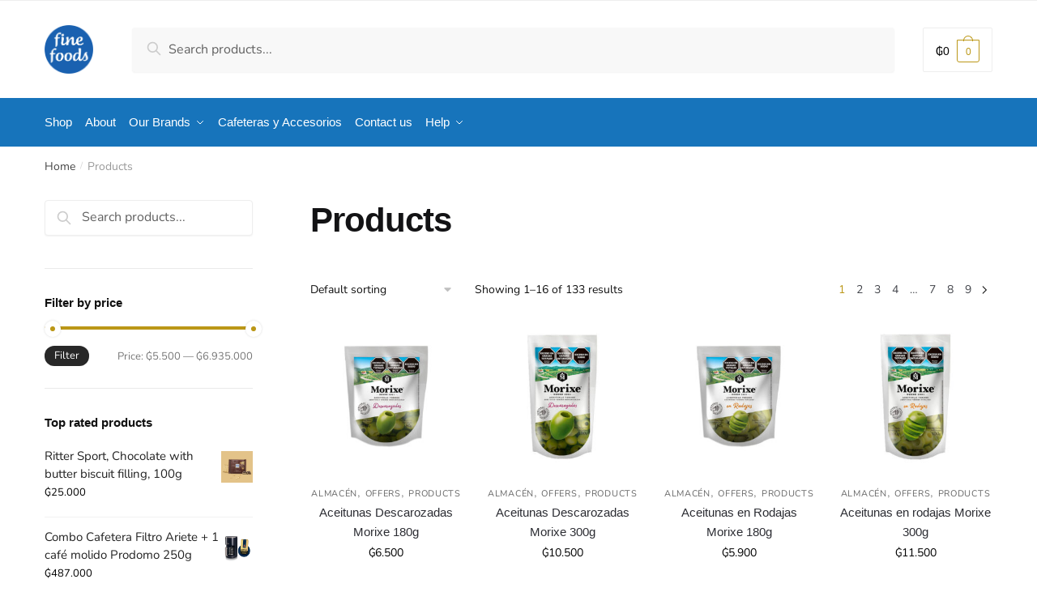

--- FILE ---
content_type: text/html; charset=UTF-8
request_url: https://finefoods.com.py/en/product-category/products/
body_size: 44132
content:
<!doctype html><html dir="ltr" lang="en-US" prefix="og: https://ogp.me/ns#"><head><meta charset="UTF-8"><meta name="viewport" content="height=device-height, width=device-width, initial-scale=1"><link rel="profile" href="https://gmpg.org/xfn/11"><link rel="pingback" href="https://finefoods.com.py/xmlrpc.php"><title>Products - Fine Foods</title><style>img:is([sizes="auto" i], [sizes^="auto," i]) { contain-intrinsic-size: 3000px 1500px }</style><meta name="robots" content="max-image-preview:large" /><link rel="canonical" href="https://finefoods.com.py/en/product-category/products/" /><link rel="next" href="https://finefoods.com.py/en/product-category/products/page/2/" /><meta name="generator" content="All in One SEO (AIOSEO) 4.8.3.2" /> <script type="application/ld+json" class="aioseo-schema">{"@context":"https:\/\/schema.org","@graph":[{"@type":"BreadcrumbList","@id":"https:\/\/finefoods.com.py\/en\/product-category\/products\/#breadcrumblist","itemListElement":[{"@type":"ListItem","@id":"https:\/\/finefoods.com.py\/en#listItem","position":1,"name":"Inicio","item":"https:\/\/finefoods.com.py\/en","nextItem":{"@type":"ListItem","@id":"https:\/\/finefoods.com.py\/en\/shop\/#listItem","name":"Shop"}},{"@type":"ListItem","@id":"https:\/\/finefoods.com.py\/en\/shop\/#listItem","position":2,"name":"Shop","item":"https:\/\/finefoods.com.py\/en\/shop\/","nextItem":{"@type":"ListItem","@id":"https:\/\/finefoods.com.py\/en\/product-category\/products\/#listItem","name":"Products"},"previousItem":{"@type":"ListItem","@id":"https:\/\/finefoods.com.py\/en#listItem","name":"Inicio"}},{"@type":"ListItem","@id":"https:\/\/finefoods.com.py\/en\/product-category\/products\/#listItem","position":3,"name":"Products","previousItem":{"@type":"ListItem","@id":"https:\/\/finefoods.com.py\/en\/shop\/#listItem","name":"Shop"}}]},{"@type":"CollectionPage","@id":"https:\/\/finefoods.com.py\/en\/product-category\/products\/#collectionpage","url":"https:\/\/finefoods.com.py\/en\/product-category\/products\/","name":"Products - Fine Foods","inLanguage":"en-US","isPartOf":{"@id":"https:\/\/finefoods.com.py\/en\/#website"},"breadcrumb":{"@id":"https:\/\/finefoods.com.py\/en\/product-category\/products\/#breadcrumblist"}},{"@type":"Organization","@id":"https:\/\/finefoods.com.py\/en\/#organization","name":"Fine Foods","description":"Productos para lucirse","url":"https:\/\/finefoods.com.py\/en\/","logo":{"@type":"ImageObject","url":"https:\/\/finefoods.com.py\/wp-content\/uploads\/2021\/06\/finefoods-logo-primary.png","@id":"https:\/\/finefoods.com.py\/en\/product-category\/products\/#organizationLogo","width":1000,"height":1000},"image":{"@id":"https:\/\/finefoods.com.py\/en\/product-category\/products\/#organizationLogo"}},{"@type":"WebSite","@id":"https:\/\/finefoods.com.py\/en\/#website","url":"https:\/\/finefoods.com.py\/en\/","name":"Fine Foods","description":"Productos para lucirse","inLanguage":"en-US","publisher":{"@id":"https:\/\/finefoods.com.py\/en\/#organization"}}]}</script> <link rel="alternate" type="application/rss+xml" title="Fine Foods &raquo; Feed" href="https://finefoods.com.py/en/feed/" /><link rel="alternate" type="application/rss+xml" title="Fine Foods &raquo; Comments Feed" href="https://finefoods.com.py/en/comments/feed/" /><link rel="alternate" type="application/rss+xml" title="Fine Foods &raquo; Products Category Feed" href="https://finefoods.com.py/en/product-category/products/feed/" /><style>html{font-family:sans-serif;-ms-text-size-adjust:100%;-webkit-text-size-adjust:100%}body{margin:0;-ms-word-wrap:break-word;word-wrap:break-word;overflow-x:hidden;font-family:-apple-system,BlinkMacSystemFont,"Segoe UI",Roboto,Oxygen-Sans,Ubuntu,Cantarell,"Helvetica Neue",sans-serif;font-size:16px}body,button,input{line-height:1.618;text-rendering:optimizelegibility}article,header,main,nav{display:block}a{color:#2c2d33;background-color:transparent;text-decoration:none}a,button,input{-ms-touch-action:manipulation;touch-action:manipulation}img{display:block;max-width:100%;height:auto;border:0;border-radius:0}svg:not(:root){overflow:hidden}button{overflow:visible}button,select{text-transform:none}button::-moz-focus-inner,input::-moz-focus-inner{padding:0;border:0}input[type=search]::-webkit-search-cancel-button,input[type=search]::-webkit-search-decoration{-webkit-appearance:none}ul{padding:0}body,button,input{line-height:1.618;text-rendering:optimizeLegibility}h1,h2,h4{margin:0 0 .8407911001em;color:#131315}h1,h2{line-height:1.214}h1{margin-bottom:0.6em;font-size:2.617924em;letter-spacing:-1px}h2{font-size:2em}h4{font-size:1.41575em}p+h4,ul+h4{margin-top:1.2906835em}p{margin:0 0 1.41575em}ul{margin:0 0 1.41575em 20px}ul{list-style:disc}strong{font-weight:600}ins{background:0 0;font-weight:400;text-decoration:none}*{box-sizing:border-box}.header-widget-region{color:#fff;background-color:#dc9814;font-size:15px;text-align:center}.header-widget-region p{margin:0}.site-header{position:relative}.site-header .custom-logo-link img{width:auto}.site-header .widget{margin-bottom:0}.site-branding a{color:#111;font-weight:bold}.site-branding p{margin-top:5px;margin-bottom:0;color:#888;font-size:12px}.site-content{outline:0}.alignright{display:inline;margin-top:5px}.alignright{float:right;margin-left:2.5em}.aligncenter{display:block;clear:both;margin:0 auto}.screen-reader-text{clip:rect(1px 1px 1px 1px);clip:rect(1px,1px,1px,1px);position:absolute!important}article.post{margin:0 0 3em;padding-bottom:3em;border-bottom:1px solid #eee}.post .wp-post-image{margin-right:auto;margin-bottom:1.618em;margin-left:auto}.post .wp-post-image{margin-top:-1em}header .widget_product_search form{margin-bottom:0}input[type="text"]{border-radius:0}input[type="search"]{border-radius:0}button,input,select{vertical-align:baseline}select{margin:0}button,input{margin:0;font-size:100%}.button,button{display:inline-block;padding:0.6180469716em 1.41575em;border:0;border-color:#43454b;border-radius:0;outline:0;background:0 0;background-color:#43454b;text-shadow:none;text-decoration:none;-webkit-appearance:none}button{color:#fff;font-weight:600}input[type="search"]::-webkit-search-decoration{-webkit-appearance:none}input[type="search"]::-webkit-input-placeholder{color:#616161}input[type="search"]::-moz-placeholder{color:#616161}input[type="search"]:-ms-input-placeholder{color:#616161}input[type="search"]{box-sizing:border-box;padding:0.5180469716em;outline:0;color:#222;box-shadow:inset 0 1px 1px rgba(0,0,0,0.125);-webkit-appearance:none;width:100%;font-weight:400}input[type="text"]{width:100%}input[type="text"]{box-sizing:border-box;padding:0.5180469716em;outline:0;color:#222;box-shadow:inset 0 1px 1px rgba(0,0,0,0.125);font-weight:400;-webkit-appearance:none}.widget_product_search form input[type="search"]{width:100%}iframe{max-width:100%}.menu-primary-menu-container>ul>li>a{padding-right:0.5em;padding-left:0.5em}.site-header .site-header-cart{line-height:60px}.menu-primary-menu-container>ul>li:first-child>a{padding-left:0}.main-navigation ul ul{display:block;margin-left:1.41575em}.main-navigation ul li a,.secondary-navigation ul li a{display:block}.main-navigation ul li a span strong{position:absolute;color:#fff;background-color:#222;font-size:9px;padding:2px 6px;margin-left:7px;margin-top:3px;border-radius:2px}.main-navigation ul li.product p.product__categories a{display:initial}.main-navigation ul.menu li.full-width li.heading{clear:both}.main-navigation ul.menu li.menu-item-has-children.full-width>.sub-menu-wrapper li.heading>a{clear:both;padding-top:15px}.secondary-navigation{display:block;clear:both;width:100%}.main-navigation ul,.secondary-navigation ul{display:block;margin:0;padding-left:0;list-style:none}.main-navigation ul li,.secondary-navigation ul li{display:inline-block;position:relative;margin-right:1px;text-align:left}.widget{margin:0 0 3.706325903em}.widget .widget-title{display:block;margin-bottom:0.65em}.widget ul{margin-left:0;list-style:none}.widget-area .widget{font-weight:400}.header-widget-region::after,.header-widget-region::before{display:table;content:""}.header-widget-region::after{clear:both}.header-widget-region .widget{margin:0;padding:1em 0}.widget_product_search form{position:relative;margin-bottom:15px}.widget_product_search form button[type="submit"]{clip:rect(1px 1px 1px 1px);clip:rect(1px,1px,1px,1px);position:absolute!important;top:0;left:0}@media (min-width:993px){.main-header .site-header-cart a.cart-contents .count{position:relative}.menu-primary-menu-container>ul.menu{display:inline-block;min-width:600px}.col-full{box-sizing:content-box;margin-right:auto;margin-left:auto;padding:0 2.617924em}.col-full::after{display:table}.col-full::before{display:table;content:""}.col-full::after{display:block;clear:both;content:""}.site-content::after,.site-content::before{display:table;content:""}.site-content::after{clear:both}.widget-area{float:right;width:21.7391304348%;margin-bottom:2.617924em}.widget-area{margin-right:0}.menu-toggle{display:none}.main-navigation ul ul li,.primary-navigation{display:block}.main-navigation ul ul{float:left;position:absolute;top:100%;left:-9999px}.main-navigation ul ul li a{width:200px}.main-navigation li.full-width ul li a{width:initial}body .main-navigation ul.menu li.menu-item-has-children.full-width>.sub-menu-wrapper li a.button{display:inline-block;width:auto}body .main-navigation ul.products li.product{width:100%;margin-bottom:0;padding:0 0 45px 0}.main-navigation ul.menu{overflow:visible;max-height:none}.main-navigation ul.menu ul{margin-left:0}.main-navigation ul.menu ul li>a{padding:0.3em 0.8em;color:#ccc;font-size:14px;font-weight:400}}body,button,input{-webkit-font-smoothing:antialiased;-moz-osx-font-smoothing:grayscale}body input[type=text]{border:1px solid #d2d6dc;border-radius:0.3rem;box-shadow:0 1px 2px 0 rgba(0,0,0,.05);font-size:15px;padding-left:0.7em;padding-right:0.7em}input[type="search"]{padding-left:43px;border:1px solid #eee;background:0 0;box-shadow:none;background-color:#fff;font-size:17px;font-weight:400}@media all and (-ms-high-contrast:none),(-ms-high-contrast:active){select{padding-right:0;background-image:none}}select::-ms-expand{display:none}.col-full{max-width:1170px}.widget ul{margin-bottom:0}.col-full,.main-navigation ul li.menu-item-has-children.full-width .container{padding-right:2.617924em;padding-left:2.617924em}@media (min-width:993px){body ul.products li.product{float:left;width:33.2333%}body ul.products li.product{margin-bottom:calc(2.5em - 40px)}}.site-header-cart a.cart-contents .count{display:inline-block;position:relative;width:28px;height:28px;margin-left:5px;padding:3px;border:1px solid #dc9814;border-bottom-right-radius:3px;border-bottom-left-radius:3px;color:#dc9814;font-size:12px;line-height:22px;text-align:center;letter-spacing:-0.7px}.site-header-cart a.cart-contents .count::after{position:absolute;bottom:90%;left:50%;width:10px;height:6px;margin-bottom:1px;margin-left:-6px;border:1px solid #dc9814;border-bottom:0;border-top-left-radius:99px;border-top-right-radius:99px;content:""}#page .site-header-cart .cart-contents{display:block}body ul.products li.product{position:relative;padding-right:15px;padding-left:15px;text-align:left}body ul.products li.product img{display:block;width:100%;margin:0 auto 1.2em}body .main-navigation ul.menu li.menu-item-has-children.full-width>.sub-menu-wrapper li a.button,body ul.products li.product .button{display:block;position:absolute;z-index:1;bottom:0;width:calc(100% - 30px);height:40px;padding:0;border-radius:2px;opacity:0;font-size:14px;font-weight:600;line-height:40px;text-align:center}@media (min-width:993px){body .main-navigation ul.menu li.menu-item-has-children.full-width>.sub-menu-wrapper li a.button{width:100%}}ul.products li.product .woocommerce-loop-product__title{float:left;position:relative;width:100%;margin-top:3px;margin-bottom:3px;color:#111;font-size:16px}ul.products li.product .price{position:relative;color:#111;font-size:14px}#secondary .widget{margin-bottom:30px;padding-bottom:25px;border-bottom:1px solid #eaeaea}.widget-area .widget{margin:0 0 2.35em;font-size:16px}body .widget-area .widget{color:#777}.widget .widget-title{padding:0;border:0;color:#111;font-size:17px;font-weight:400}.price ins{color:#dc9814;font-weight:400}body .price del{margin-right:8px;opacity:0.5;font-size:0.85em}.woocommerce-product-search::before{width:20px;height:20px;content:"";display:inline-block;position:absolute;z-index:1;top:0.75em;left:0.85em;background-color:#ccc;-webkit-mask-image:url("data:image/svg+xml;charset=utf8,%3Csvg width='24' height='24' viewBox='0 0 24 24' fill='none' xmlns='http://www.w3.org/2000/svg'%3E%3Cpath d='M21 21L15 15M17 10C17 13.866 13.866 17 10 17C6.13401 17 3 13.866 3 10C3 6.13401 6.13401 3 10 3C13.866 3 17 6.13401 17 10Z' stroke='%234A5568' stroke-width='2' stroke-linecap='round' stroke-linejoin='round'/%3E%3C/svg%3E");mask-image:url("data:image/svg+xml;charset=utf8,%3Csvg width='24' height='24' viewBox='0 0 24 24' fill='none' xmlns='http://www.w3.org/2000/svg'%3E%3Cpath d='M21 21L15 15M17 10C17 13.866 13.866 17 10 17C6.13401 17 3 13.866 3 10C3 6.13401 6.13401 3 10 3C13.866 3 17 6.13401 17 10Z' stroke='%234A5568' stroke-width='2' stroke-linecap='round' stroke-linejoin='round'/%3E%3C/svg%3E");-webkit-mask-position:center;-webkit-mask-repeat:no-repeat;-webkit-mask-size:contain}#secondary .textwidget p{margin-bottom:1em;font-size:15px}.archive-header{margin-bottom:0}.site-content .woocommerce-breadcrumb{overflow:auto;margin-bottom:0;color:#999;white-space:nowrap}.woocommerce-breadcrumb a{color:#444}.woocommerce-breadcrumb a:first-of-type::before{display:none}body .main-navigation ul.menu li.menu-item-has-children.full-width>.sub-menu-wrapper li.menu-item-image a{width:initial;padding:0;color:#111}.main-navigation ul.menu ul li.menu-item-image span{font-size:0;display:block}body .main-navigation ul.menu li.menu-item-has-children.full-width>.sub-menu-wrapper li.menu-item-image a span::after{display:none}.main-navigation ul.menu ul li.menu-item-image a span.sub,.main-navigation ul.menu ul li.menu-item-image a span.sub *{font-size:14px;text-align:center;font-weight:600}.main-navigation ul.menu ul li.menu-item-image img{margin-bottom:6px;border-radius:4px}@media (min-width:993px){.shoptimizer-primary-navigation{color:#222}.main-navigation ul li.menu-item-has-children.full-width .container .container{padding:0}.site-header-cart .cart-contents{padding:0}.main-navigation ul.menu ul.sub-menu{padding:20px 12px;background-color:#111}body .main-navigation ul.menu>li.menu-item-has-children{position:relative}body .main-navigation ul.menu>li:not(.full-width)>.sub-menu-wrapper{visibility:hidden;position:absolute;right:0;left:0;width:200px;opacity:0;box-shadow:0 1px 15px rgba(0,0,0,0.08);transform:scale(0.8)}body .main-navigation ul.menu li.full-width.menu-item-has-children ul li>.sub-menu-wrapper{position:relative;top:auto;right:auto}body .main-navigation ul.menu li.full-width.menu-item-has-children ul li.highlight>a{color:#dc9814}body .main-navigation ul.menu li.full-width.menu-item-has-children ul li.highlight>a span::after{display:none}.main-navigation ul li.menu-item-has-children.full-width>.sub-menu-wrapper>.container>ul.sub-menu{display:flex;justify-content:center;width:100%}.main-navigation ul li.menu-item-has-children.full-width>.sub-menu-wrapper>.container>ul.sub-menu>li{display:inline-block;float:none;width:20%;margin:40px 0;padding-right:25px;padding-left:25px;border-left:1px solid #eee}.main-navigation ul li.menu-item-has-children.full-width>.sub-menu-wrapper>.container>ul.sub-menu>li:last-child{border-right:1px solid #eee}.main-navigation ul li.menu-item-has-children.full-width ul li a.woocommerce-loop-product__link,.main-navigation ul li.menu-item-has-children.full-width>.sub-menu-wrapper>.container>ul.sub-menu ul{width:100%}body .main-navigation ul.menu li.menu-item-has-children.full-width ul.sub-menu{padding:0;background-color:transparent}body .main-navigation ul.menu li.menu-item-has-children.full-width{position:inherit}body .main-navigation ul.menu li.menu-item-has-children>.sub-menu-wrapper{position:absolute;z-index:6}.main-navigation ul.menu ul.sub-menu{box-shadow:0 1px 15px rgba(0,0,0,0.08);line-height:1.4}.main-navigation ul.menu li.full-width ul.sub-menu{box-shadow:none}body .main-navigation ul.menu>li.menu-item-has-children:not(.full-width) ul li.menu-item-has-children .sub-menu-wrapper{visibility:hidden;position:absolute;top:-20px;left:220px;opacity:0}.main-navigation ul.menu>li.menu-item-has-children:not(.full-width) ul li.menu-item-has-children>a::after{position:absolute;display:inline-block;right:5px;margin-top:10px;width:13px;height:13px;content:"";background-color:#111;-webkit-transform:translateX(-50%) translateY(-50%);-ms-transform:translateX(-50%) translateY(-50%);transform:translateX(-50%) translateY(-50%);-webkit-mask-image:url("data:image/svg+xml;charset=utf8,%3Csvg width='24' height='24' viewBox='0 0 24 24' fill='none' xmlns='http://www.w3.org/2000/svg'%3E%3Cpath d='M9 5L16 12L9 19' stroke='%234A5568' stroke-width='2' stroke-linecap='round' stroke-linejoin='round'/%3E%3C/svg%3E");mask-image:url("data:image/svg+xml;charset=utf8,%3Csvg width='24' height='24' viewBox='0 0 24 24' fill='none' xmlns='http://www.w3.org/2000/svg'%3E%3Cpath d='M9 5L16 12L9 19' stroke='%234A5568' stroke-width='2' stroke-linecap='round' stroke-linejoin='round'/%3E%3C/svg%3E");-webkit-mask-position:center;-webkit-mask-repeat:no-repeat;-webkit-mask-size:contain}body .main-navigation ul.menu li.menu-item-has-children.full-width>.sub-menu-wrapper{visibility:hidden;left:0;width:100%;border-top:1px solid #eee;opacity:0;background:#fff;text-align:center;display:none}body .main-navigation ul.menu li.menu-item-has-children.full-width>.sub-menu-wrapper li{margin-bottom:3px}body .main-navigation ul.menu li.menu-item-has-children.full-width>.sub-menu-wrapper li>a{padding:2px 0;color:#666}body .main-navigation ul.menu li.menu-item-has-children.full-width>.sub-menu-wrapper li a.woocommerce-loop-product__link{padding:0}.main-navigation ul.menu li.menu-item-has-children.full-width>.sub-menu-wrapper li .woocommerce-loop-product__title{margin:2px 0}body .main-navigation ul.menu li.menu-item-has-children.full-width>.sub-menu-wrapper li .woocommerce-loop-product__title a{color:#222}.menu-primary-menu-container>ul>li>a span,body .main-navigation ul.menu li.menu-item-has-children.full-width>.sub-menu-wrapper li a:not(.woocommerce-loop-product__link) span{position:relative}.menu-primary-menu-container>ul>li>a span::before,body .main-navigation ul.menu li.menu-item-has-children.full-width>.sub-menu-wrapper li a span::after{display:block;position:absolute;top:calc(100% + 2px);left:0;width:100%;border-bottom:1px solid #ccc;content:"";transform:scale(0,1);transform-origin:right center}.main-navigation ul.menu>li.menu-item-has-children>a::after{position:relative;top:-1px}body .main-navigation ul.menu li.menu-item-has-children.full-width>.sub-menu-wrapper li.menu-item-has-children>a,body .main-navigation ul.menu li.menu-item-has-children.full-width>.sub-menu-wrapper li.heading>a{margin-bottom:5px}body .main-navigation ul.menu li.menu-item-has-children.full-width>.sub-menu-wrapper li.heading>a span::after{display:none}body .main-navigation ul.menu li.menu-item-has-children.full-width>.sub-menu-wrapper li.menu-item-has-children>a::after,body .main-navigation ul.menu li.menu-item-has-children.full-width>.sub-menu-wrapper li.menu-item-has-children>a>span::after,body .main-navigation ul.menu li.menu-item-has-children.full-width>.sub-menu-wrapper li.menu-item-product a span::after{display:none}.main-navigation ul li.menu-item-has-children.full-width ul{position:inherit;top:auto}.main-navigation ul li.menu-item-has-children.full-width .container{max-width:1170px;margin:0 auto;padding:0}body li.menu-item-product ul.products li.product .woocommerce-loop-product__title{margin-top:0;margin-bottom:0em;line-height:1.4}.menu-item-product ul.products li.product img{margin-bottom:10px}.menu-primary-menu-container>ul>li.menu-button>a span:before{display:none}.menu-primary-menu-container>ul>li.menu-button>a{height:60px}.menu-primary-menu-container>ul>li.menu-button>a span{padding:6px 16px;border-radius:30px;color:#fff;background:#444;font-size:13px;font-weight:700}}@media (min-width:993px) and (max-width:1199px){body .main-navigation ul li.menu-item-has-children.full-width .container{padding-right:2.617924em;padding-left:2.617924em}}.site-content{position:relative}.site-content::after{display:block;visibility:hidden;position:absolute;z-index:5;top:0;left:0;width:100%;height:100%;opacity:0;background:rgba(0,0,0,0.7);content:""}.col-full.topbar-wrapper{position:relative;max-width:100%;border-bottom:1px solid #eee;background-color:#fff}.top-bar{clear:both;position:relative;width:100%;color:#222;font-size:14px}.top-bar form{margin:0}.top-bar select{font-size:14px}.top-bar .col-full{display:flex;padding:0;align-items:center}.top-bar p{margin:0}.top-bar .textwidget{display:flex;margin:0;padding:0.75rem 0;align-items:center}.top-bar-left{display:flex;flex:1}.top-bar-center{display:flex;justify-content:center;max-width:45%;text-align:center}.top-bar-right{flex:1;display:flex;justify-content:flex-end}.widget_wc_aelia_currencyswitcher_widget{float:right}body .site-header{z-index:20}.site-header .col-full{display:flex;flex-wrap:wrap;align-items:center}@media (min-width:993px){.col-full.main-header{padding-top:30px;padding-bottom:30px}.site-header .custom-logo-link img{height:38px}.menu-primary-menu-container>ul>li>a{color:#fff;font-size:16px;letter-spacing:-0.3px;line-height:60px}.col-full-nav{background-color:#323232}.site-header-cart .cart-contents{color:#fff}.menu-primary-menu-container>ul>li>a,.site-header-cart,.logo-mark{line-height:60px}}.site-header .site-search{margin-left:3em;flex-grow:1}.site-search{display:block}.site-header .site-branding{line-height:1}.secondary-navigation .menu a{padding:0.7em 0.875em 0;color:#111;font-size:14px}.secondary-navigation .menu li a{position:relative}.secondary-navigation .menu li:not(.ri) a{padding-top:35px}.secondary-navigation .icon-wrapper{position:absolute;top:0px;left:50%;top:5px;transform:translate(-50%,0%)}.secondary-navigation .icon-wrapper svg{width:28px;height:28px}.secondary-navigation .icon-wrapper svg path{stroke-width:1.5px}.secondary-navigation .menu-item{padding:0 5px;border-left:1px solid #eee;font-family:inherit}.secondary-navigation .menu-item:first-child{border:0}.site-header .secondary-navigation{float:right;width:initial;margin-left:auto;padding-left:1.2em}.secondary-navigation .menu{margin-right:-15px}.wc-active .site-header .site-header-cart{display:none;width:auto}.site-header-cart .cart-contents .count{opacity:1;font-size:0.8em}.site-header-cart .cart-contents::after{margin-left:10px}.site-search input[type="search"]{border:0;background:#f8f8f8}input[type="search"]{font-size:16px}.site-search form::before{top:1.05em;left:1.05em}.site-search form input[type="search"]{position:relative;padding-left:45px;border-radius:4px;clear:both;font-size:16px;box-shadow:0 1px 2px 0 rgba(0,0,0,.05)}footer .mc4wp-form label{font-size:0}footer .mc4wp-form input{height:45px;border:0;font-size:14px}.logo-mark,.logo-mark img{display:inline-block;position:absolute}.menu-primary-menu-container{margin-left:0}.logo-mark{float:left;overflow:hidden;width:0;margin-right:0}.logo-mark img{position:relative;top:-1px;vertical-align:middle}#page{margin:0 auto;background-color:#fff}footer.copyright .widget:last-child img{width:auto;max-height:28.5px;margin:0}.woocommerce-breadcrumb .breadcrumb-separator{position:relative;top:-2px;padding:0 0.8em;opacity:0.4;font-size:0.8em}.main-navigation ul.menu>li.menu-item-has-children>a::after{display:inline-block;position:relative;top:1px;margin-left:6px;width:12px;height:12px;content:"";background-color:#fff;-webkit-mask-position:center;-webkit-mask-repeat:no-repeat;-webkit-mask-size:contain;-webkit-mask-image:url("data:image/svg+xml;charset=utf8,%3Csvg width='24' height='24' viewBox='0 0 24 24' fill='none' xmlns='http://www.w3.org/2000/svg'%3E%3Cpath d='M19 9L12 16L5 9' stroke='%234A5568' stroke-width='2' stroke-linecap='round' stroke-linejoin='round'/%3E%3C/svg%3E");mask-image:url("data:image/svg+xml;charset=utf8,%3Csvg width='24' height='24' viewBox='0 0 24 24' fill='none' xmlns='http://www.w3.org/2000/svg'%3E%3Cpath d='M19 9L12 16L5 9' stroke='%234A5568' stroke-width='2' stroke-linecap='round' stroke-linejoin='round'/%3E%3C/svg%3E")}.columns-3{width:100%}.blog.right-archives-sidebar #secondary{float:right}.blog.right-archives-sidebar .content-area{float:left}body .shoptimizer-mini-cart-wrap{overflow:hidden;position:fixed;z-index:102;top:0;right:-370px;left:auto;width:370px;height:100%;background-color:#fff}#ajax-loading{position:absolute;z-index:100;top:50%;left:50%;margin-left:-35px}.spinner{position:relative;top:50%;width:70px;margin:-9px auto 0 auto;text-align:center}.spinner>div{display:inline-block;width:18px;height:18px;border-radius:100%;background-color:#dc9814;-webkit-animation:sk-bouncedelay 1.4s infinite ease-in-out both;animation:sk-bouncedelay 1.4s infinite ease-in-out both}.spinner .bounce1{-webkit-animation-delay:-0.32s;animation-delay:-0.32s}.spinner .bounce2{-webkit-animation-delay:-0.16s;animation-delay:-0.16s}@keyframes sk-bouncedelay{0%,80%,100%{-webkit-transform:scale(0);transform:scale(0)}40%{-webkit-transform:scale(1);transform:scale(1)}}.cart-drawer-heading{position:absolute;z-index:11;margin:12px 20px;font-size:15px;font-weight:600;color:#111}body .shoptimizer-mini-cart-wrap .widget_shopping_cart{display:flex;overflow-x:hidden;overflow-y:auto;position:relative;-webkit-overflow-scrolling:touch;z-index:10;top:auto;left:auto;height:calc(100% - 45px);margin:0;margin-top:45px;padding:0px 20px 0 20px;background:#fff;font-size:inherit}.shoptimizer-mini-cart-wrap .widget_shopping_cart_content{display:flex;flex-direction:column;width:100%}.shoptimizer-mini-cart-wrap .close-drawer{position:absolute;z-index:99;top:15px;right:15px;width:14px;height:14px}.shoptimizer-mini-cart-wrap .close-drawer::before,.shoptimizer-mini-cart-wrap .close-drawer::after{position:absolute;margin-left:0;top:0px;left:7px;width:2px;height:15px;background-color:#333;content:""}@media (max-width:992px){.shoptimizer-mini-cart-wrap .close-drawer{top:15px;right:20px}.shoptimizer-mini-cart-wrap .close-drawer::before,.shoptimizer-mini-cart-wrap .close-drawer::after{top:-5px}}.close-drawer::after,.close-drawer::before{position:absolute;left:0;width:2px;height:30px;content:""}.close-drawer::before{transform:rotate(45deg)}.close-drawer::after{transform:rotate(-45deg)}@media (max-width:992px){.menu-item ul.products li.product .star-rating{top:1px}body li.menu-item-product p.product__categories{opacity:0.7}body ul.products li.product img{margin-bottom:0.5em}body:not(.filter-open) .site #secondary,.site .content-area{float:none;width:100%}}@media (max-width:992px){body .shoptimizer-mini-cart-wrap{width:315px}.col-full,.main-navigation ul li.menu-item-has-children.full-width .container{padding-right:1em;padding-left:1em}ul.products li.product .price{font-size:14px}.main-navigation ul.products li.product,.main-navigation ul.products li.product .star-rating{margin-bottom:3px}header .widget_product_search form{margin-bottom:15px}#page .site-header .secondary-navigation,#page .site-header .site-branding,#page .site-header .site-search,.main-navigation ul ul,body .main-navigation ul li{margin:0}.main-navigation ul li,.site-main.flow article.post{display:block}#secondary{padding-top:40px}.logo-mark,.site-header .site-header-cart a.cart-contents .amount,body .main-navigation ul.menu>li.menu-item-has-children>a::after,body .site-content::after{display:none}.top-bar{padding:0.6rem 0;font-size:12px}.top-bar select{font-size:12px}.top-bar .textwidget{padding:0.1rem 0;justify-content:center}#page .site-header,body .main-navigation ul li.menu-item-has-children.full-width .container{padding:0}.top-bar .col-full{padding:0;justify-content:space-around}.site-branding button.menu-toggle{position:absolute;z-index:50;left:15px;width:60px;height:30px;padding:0;background-color:#fff;display:block}.menu-toggle .bar{display:block;position:absolute;top:calc(50% - 1px);z-index:0;width:22px;height:2px;opacity:1;background-color:#222;transform:rotate(0deg)}.menu-toggle .bar:nth-child(1){margin-top:-7px}.menu-toggle .bar:nth-child(2){margin-top:-1px}.menu-toggle .bar:nth-child(3){margin-top:5px}.menu-toggle .bar-text{position:absolute;top:0;left:0;margin-top:6px;margin-left:28px;font-size:10px;font-weight:700}.top-bar{border-bottom:none}.site-header .site-header-cart{position:absolute;z-index:2;right:15px;height:auto;line-height:1;list-style:none}#page .site-header .secondary-navigation{display:none}.site-branding{display:flex;flex-direction:column;width:100%;height:70px;justify-content:center;align-items:center;text-align:center}.site-branding p{margin:5px 0 -3px 0;font-size:11px;line-height:1.22}.main-navigation ul.menu>li.menu-item-has-children{position:relative}.main-navigation ul.menu>li.menu-item-has-children>a{position:relative;width:calc(100% - 40px)}.main-navigation ul.menu li.menu-item-has-children span.caret{display:inline-block;position:absolute;z-index:3;top:0px;right:0;width:30px;height:30px;line-height:30px;text-align:center}.main-navigation ul.menu li.menu-item-has-children li.menu-item-has-children span.caret::after{font-size:14px;content:"\e653"}.main-navigation ul.menu li.menu-item-has-children li.menu-item-has-children span.caret{line-height:32px;opacity:0.6}.main-navigation ul.menu>li.menu-item-has-children>span.caret{top:3px}.main-navigation ul.menu li.menu-item-has-children:not(.dropdown-open) .sub-menu-wrapper{display:none}.main-navigation ul.products li.product .button,.secondary-navigation{display:none}.main-navigation ul.menu .sub-menu-wrapper{padding-bottom:10px;padding-left:15px}.main-navigation ul.menu .sub-menu-wrapper .sub-menu-wrapper{padding-left:0}.main-navigation ul.menu ul.products{padding:20px}.main-navigation ul.menu ul.products li a{padding:0}.main-navigation li.menu-item-product{float:left;width:48%;margin-bottom:0}ul.products li.product:nth-child(2n+1){clear:left}.main-navigation ul.menu ul li>a{padding:4px 0;font-size:14px}#page .site-header .secondary-navigation{justify-content:center;order:20;float:none;flex:0 0 100%;padding:0}#secondary .textwidget img{max-width:40%}ul.products li.product{float:left;width:33.2%;margin:0 0 30px 0}.product-label{left:10px}.menu-item .product-label{left:-10px}footer .alignright,footer.copyright .widget:last-child img{display:block;float:none}}@media (max-width:768px){.top-bar .col-full,.top-bar-left,.top-bar-center,.top-bar-right{display:block;text-align:center;max-width:100%}.top-bar select{margin-top:5px}ul.products li.product{width:49.6%}}@media (max-width:500px){.site .site-branding p{max-width:240px;line-height:1.2}}ul.products li.product .price .amount,ul.products li.product .price ins{position:relative}ul.products li.product p.product__categories,li.menu-item-product p.product__categories{position:relative;margin-bottom:2px;-webkit-font-smoothing:antialiased;color:#999;line-height:1;letter-spacing:0.7px;text-transform:uppercase}.main-navigation ul.menu li.menu-item-has-children.full-width>.sub-menu-wrapper li p.product__categories a,ul.products li.product p.product__categories a,li.menu-item-product ul.products li.product p.product__categories a{color:#666;font-size:11px;text-transform:uppercase}ul.products{display:flex;flex-wrap:wrap;width:calc(100% + 30px);margin-left:-15px}ul.products li.product:not(.product-category){flex-wrap:wrap;align-items:flex-start;padding-bottom:40px}ul.products li.product .price{width:100%}ul.products li.product:not(.product-category)::before{visibility:hidden;position:absolute;left:0;opacity:0;background-color:#fff;box-shadow:0 0 10px rgba(0,0,0,0.1);content:"";width:calc(100% + 0px);height:calc(100% + 30px);margin-top:-15px;margin-left:0}.main-navigation ul.products li.product:not(.product-category)::before{display:none}.product-label{display:none;position:absolute;z-index:1;top:-10px;left:5px;min-width:46px;max-width:50%;min-height:46px;align-items:center;padding:5px 7px;border-radius:35px;color:#fff;background-color:#3bb54a;font-size:12px;line-height:1.2;text-align:center;letter-spacing:0.4px;text-transform:uppercase;word-break:break-all}@media (min-width:993px){.shoptimizer-primary-navigation .product-label{left:-5px}}ul.products li.product .product-label{display:flex;flex-flow:row wrap;justify-content:center}@media (max-width:992px){.main-navigation ul.menu li.menu-item-has-children.full-width>.sub-menu-wrapper li a.button,ul.products li.product .button{opacity:1}}.col-full-nav{width:100%}@media (max-width:992px){footer .alignright{max-width:200px;margin-left:0}.wc-active .site-header .site-header-cart{display:block}}@media (max-width:767px){.site-branding p{display:none}.col-full.topbar-wrapper.hide-on-mobile{display:none}.header-widget-region .widget{padding:0.6em 0;font-size:13px}.site-content .woocommerce-breadcrumb{font-size:12px}body .site{font-size:15px}.site p{line-height:1.55}.site h1{font-size:24px}.site-content .archive-header .woocommerce-breadcrumb{padding-bottom:12px;padding-left:0;padding-right:0}.site button{font-size:14px}}@media (max-width:992px){.site ul.products li.product{margin-bottom:2em}}@media (max-width:992px){.site ul.products li.product{margin-bottom:2em}body .main-navigation ul.menu li.menu-item-has-children.full-width>.sub-menu-wrapper li a.button,body ul.products li.product .button{opacity:1}}@media (min-width:993px){body:not(.header-4) .col-full-nav .site-search,.mobile-extra,.mobile-menu.close-drawer{display:none}}.site-search .widget,.site-search .widget_product_search form{margin-bottom:0}@media (max-width:992px){.sticky-m .site-header{position:-webkit-sticky;position:sticky;width:100%;z-index:101;top:0;box-shadow:0 1px 15px rgba(0,0,0,0.08)}.hide-on-mobile{display:none!important}.site-search{display:none}.col-full-nav .site-search{display:block;padding-top:20px}.main-navigation{padding-top:20px}.site-search form::before{top:0.8em;left:0.8em}.site-search input[type="search"]{padding-top:0;padding-bottom:0;line-height:45px}.col-full-nav .shoptimizer-primary-navigation.col-full{padding:0}.col-full-nav{position:fixed;z-index:102;padding:0 15px;top:0;bottom:0;height:100%;left:-260px;width:260px;min-height:100vh;min-height:fill-available;min-height:-webkit-fill-available;max-height:100vh;overflow-y:auto;overflow-x:hidden;background:#fff;overscroll-behavior:contain;-webkit-overflow-scrolling:touch;box-shadow:0 0 10 rgba(0,0,0,0.15)}.mobile-overlay{visibility:hidden;position:absolute;z-index:101;top:0;left:0;width:100%;height:100%;opacity:0;background:rgba(0,0,0,0.65);content:""}.mobile-overlay{position:fixed}body .site-header{z-index:inherit}.menu-primary-menu-container>ul>li{border:none}.menu-primary-menu-container>ul>li>a,.menu-primary-menu-container>ul>li:first-child>a{padding:6px 0px}.main-navigation ul.menu .sub-menu-wrapper{padding:0 0 8px 10px}.main-navigation ul.menu .sub-menu-wrapper a.cg-menu-link{width:calc(100% - 40px)}.main-navigation ul ul ul{padding-left:10px}.main-navigation li.menu-item-product{float:none;width:100%;padding:0}body .main-navigation ul.menu ul.products{padding-right:10px;padding-left:0}body .main-navigation ul.menu li.menu-item-has-children .sub-menu-wrapper{position:fixed;left:-99999px;opacity:0;transform:translateX(-10px)}body .main-navigation ul.menu li.menu-item-has-children:not(.dropdown-open) .sub-menu-wrapper{display:block}.main-navigation ul.menu li.menu-item-has-children span.caret::after{display:inline-block;width:20px;height:20px;margin-top:4px;background-color:#111;content:"";-webkit-mask-image:url("data:image/svg+xml;charset=utf8,%3Csvg width='24' height='24' viewBox='0 0 24 24' fill='none' xmlns='http://www.w3.org/2000/svg'%3E%3Cpath d='M19 9L12 16L5 9' stroke='%234A5568' stroke-width='2' stroke-linecap='round' stroke-linejoin='round'/%3E%3C/svg%3E");mask-image:url("data:image/svg+xml;charset=utf8,%3Csvg width='24' height='24' viewBox='0 0 24 24' fill='none' xmlns='http://www.w3.org/2000/svg'%3E%3Cpath d='M19 9L12 16L5 9' stroke='%234A5568' stroke-width='2' stroke-linecap='round' stroke-linejoin='round'/%3E%3C/svg%3E");-webkit-mask-position:center;-webkit-mask-repeat:no-repeat;-webkit-mask-size:contain}.main-navigation ul.menu li.menu-item-has-children li.menu-item-has-children span.caret{opacity:0.5}.main-navigation ul.menu li.menu-item-has-children.full-width>.sub-menu-wrapper li.heading>a{padding-top:5px}.site .main-navigation ul.products li.product{margin-bottom:0;padding-left:0;padding-right:0}body .main-navigation ul.menu li.menu-item-has-children.full-width>.sub-menu-wrapper li a.button{width:100%}body .main-navigation ul.products{width:100%;margin:0}body .main-navigation ul.menu li.menu-item-has-children.full-width>.sub-menu-wrapper li.menu-item-image a{width:calc(100% - 20px);margin-bottom:20px}.mobile-extra{padding-bottom:20px}.mobile-extra .widget{margin-bottom:0}.mobile-extra h4{margin-top:0;margin-bottom:5px;padding:25px 0 0 0;opacity:0.6;font-size:12px;letter-spacing:1px;text-transform:uppercase}.mobile-extra ul,.mobile-extra p{margin:0;padding:0}.mobile-extra ul li{margin-bottom:3px}.mobile-extra a{font-size:14px}.site-header-cart.menu{display:none}.widget_wc_aelia_currencyswitcher_widget select{width:100%;margin-top:20px}.mobile-menu.close-drawer{visibility:hidden;position:fixed;z-index:999;top:40px;left:290px;opacity:0}.close-drawer::after,.close-drawer::before{display:block;height:30px;margin-left:20px;margin-top:5px;background-color:#fff;content:""}}.woocommerce-image__wrapper{position:relative}.woocommerce-image__wrapper{overflow:hidden;margin-bottom:1em}body ul.products li.product .woocommerce-image__wrapper img{margin-bottom:0}.woocommerce-image__wrapper .gallery-image{position:absolute;z-index:-10;top:0;left:0;opacity:0}.woocommerce-card__header *{position:relative}.main-header{display:flex}.site-header-cart{margin-left:auto}@media (max-width:1060px) and (min-width:993px){body:not(.header-4):not(.header-5) .site-header .site-search{width:100px}}@media (max-width:992px){.col-full-nav ul.products li.product{float:none;width:100%}body:not(.header-4):not(.mobile-toggled).sticky-m .site-header{position:-webkit-sticky;position:sticky;z-index:9;top:0}}@media (min-width:993px){body:not(.header-4).sticky-d .col-full-nav{position:-webkit-sticky;position:sticky;z-index:10;top:0}.shoptimizer-primary-navigation{display:flex}}.ajax_add_to_cart.add_to_cart_button{position:relative}.ajax_add_to_cart.add_to_cart_button::after{position:absolute;top:50%;left:50%;margin-top:-9px;margin-left:-9px;opacity:0;content:"";display:inline-block;width:18px;height:18px;border:1px solid rgba(255,255,255,0.3);border-left-color:#fff;border-radius:50%;vertical-align:middle}</style> <script src="//www.googletagmanager.com/gtag/js?id=G-RHFRK58QKJ"  data-cfasync="false" data-wpfc-render="false" type="text/javascript" async></script> <script data-cfasync="false" data-wpfc-render="false" type="text/javascript">var mi_version = '9.3.0';
				var mi_track_user = true;
				var mi_no_track_reason = '';
								var MonsterInsightsDefaultLocations = {"page_location":"https:\/\/finefoods.com.py\/en\/product-category\/products\/"};
				if ( typeof MonsterInsightsPrivacyGuardFilter === 'function' ) {
					var MonsterInsightsLocations = (typeof MonsterInsightsExcludeQuery === 'object') ? MonsterInsightsPrivacyGuardFilter( MonsterInsightsExcludeQuery ) : MonsterInsightsPrivacyGuardFilter( MonsterInsightsDefaultLocations );
				} else {
					var MonsterInsightsLocations = (typeof MonsterInsightsExcludeQuery === 'object') ? MonsterInsightsExcludeQuery : MonsterInsightsDefaultLocations;
				}

								var disableStrs = [
										'ga-disable-G-RHFRK58QKJ',
									];

				/* Function to detect opted out users */
				function __gtagTrackerIsOptedOut() {
					for (var index = 0; index < disableStrs.length; index++) {
						if (document.cookie.indexOf(disableStrs[index] + '=true') > -1) {
							return true;
						}
					}

					return false;
				}

				/* Disable tracking if the opt-out cookie exists. */
				if (__gtagTrackerIsOptedOut()) {
					for (var index = 0; index < disableStrs.length; index++) {
						window[disableStrs[index]] = true;
					}
				}

				/* Opt-out function */
				function __gtagTrackerOptout() {
					for (var index = 0; index < disableStrs.length; index++) {
						document.cookie = disableStrs[index] + '=true; expires=Thu, 31 Dec 2099 23:59:59 UTC; path=/';
						window[disableStrs[index]] = true;
					}
				}

				if ('undefined' === typeof gaOptout) {
					function gaOptout() {
						__gtagTrackerOptout();
					}
				}
								window.dataLayer = window.dataLayer || [];

				window.MonsterInsightsDualTracker = {
					helpers: {},
					trackers: {},
				};
				if (mi_track_user) {
					function __gtagDataLayer() {
						dataLayer.push(arguments);
					}

					function __gtagTracker(type, name, parameters) {
						if (!parameters) {
							parameters = {};
						}

						if (parameters.send_to) {
							__gtagDataLayer.apply(null, arguments);
							return;
						}

						if (type === 'event') {
														parameters.send_to = monsterinsights_frontend.v4_id;
							var hookName = name;
							if (typeof parameters['event_category'] !== 'undefined') {
								hookName = parameters['event_category'] + ':' + name;
							}

							if (typeof MonsterInsightsDualTracker.trackers[hookName] !== 'undefined') {
								MonsterInsightsDualTracker.trackers[hookName](parameters);
							} else {
								__gtagDataLayer('event', name, parameters);
							}
							
						} else {
							__gtagDataLayer.apply(null, arguments);
						}
					}

					__gtagTracker('js', new Date());
					__gtagTracker('set', {
						'developer_id.dZGIzZG': true,
											});
					if ( MonsterInsightsLocations.page_location ) {
						__gtagTracker('set', MonsterInsightsLocations);
					}
										__gtagTracker('config', 'G-RHFRK58QKJ', {"forceSSL":"true","link_attribution":"true"} );
															window.gtag = __gtagTracker;										(function () {
						/* https://developers.google.com/analytics/devguides/collection/analyticsjs/ */
						/* ga and __gaTracker compatibility shim. */
						var noopfn = function () {
							return null;
						};
						var newtracker = function () {
							return new Tracker();
						};
						var Tracker = function () {
							return null;
						};
						var p = Tracker.prototype;
						p.get = noopfn;
						p.set = noopfn;
						p.send = function () {
							var args = Array.prototype.slice.call(arguments);
							args.unshift('send');
							__gaTracker.apply(null, args);
						};
						var __gaTracker = function () {
							var len = arguments.length;
							if (len === 0) {
								return;
							}
							var f = arguments[len - 1];
							if (typeof f !== 'object' || f === null || typeof f.hitCallback !== 'function') {
								if ('send' === arguments[0]) {
									var hitConverted, hitObject = false, action;
									if ('event' === arguments[1]) {
										if ('undefined' !== typeof arguments[3]) {
											hitObject = {
												'eventAction': arguments[3],
												'eventCategory': arguments[2],
												'eventLabel': arguments[4],
												'value': arguments[5] ? arguments[5] : 1,
											}
										}
									}
									if ('pageview' === arguments[1]) {
										if ('undefined' !== typeof arguments[2]) {
											hitObject = {
												'eventAction': 'page_view',
												'page_path': arguments[2],
											}
										}
									}
									if (typeof arguments[2] === 'object') {
										hitObject = arguments[2];
									}
									if (typeof arguments[5] === 'object') {
										Object.assign(hitObject, arguments[5]);
									}
									if ('undefined' !== typeof arguments[1].hitType) {
										hitObject = arguments[1];
										if ('pageview' === hitObject.hitType) {
											hitObject.eventAction = 'page_view';
										}
									}
									if (hitObject) {
										action = 'timing' === arguments[1].hitType ? 'timing_complete' : hitObject.eventAction;
										hitConverted = mapArgs(hitObject);
										__gtagTracker('event', action, hitConverted);
									}
								}
								return;
							}

							function mapArgs(args) {
								var arg, hit = {};
								var gaMap = {
									'eventCategory': 'event_category',
									'eventAction': 'event_action',
									'eventLabel': 'event_label',
									'eventValue': 'event_value',
									'nonInteraction': 'non_interaction',
									'timingCategory': 'event_category',
									'timingVar': 'name',
									'timingValue': 'value',
									'timingLabel': 'event_label',
									'page': 'page_path',
									'location': 'page_location',
									'title': 'page_title',
									'referrer' : 'page_referrer',
								};
								for (arg in args) {
																		if (!(!args.hasOwnProperty(arg) || !gaMap.hasOwnProperty(arg))) {
										hit[gaMap[arg]] = args[arg];
									} else {
										hit[arg] = args[arg];
									}
								}
								return hit;
							}

							try {
								f.hitCallback();
							} catch (ex) {
							}
						};
						__gaTracker.create = newtracker;
						__gaTracker.getByName = newtracker;
						__gaTracker.getAll = function () {
							return [];
						};
						__gaTracker.remove = noopfn;
						__gaTracker.loaded = true;
						window['__gaTracker'] = __gaTracker;
					})();
									} else {
										console.log("");
					(function () {
						function __gtagTracker() {
							return null;
						}

						window['__gtagTracker'] = __gtagTracker;
						window['gtag'] = __gtagTracker;
					})();
									}</script>  <script type="e758cc47a6e1e8d6abb88e64-text/javascript" src="[data-uri]" defer></script> <style id='wp-emoji-styles-inline-css' type='text/css'>img.wp-smiley, img.emoji {
		display: inline !important;
		border: none !important;
		box-shadow: none !important;
		height: 1em !important;
		width: 1em !important;
		margin: 0 0.07em !important;
		vertical-align: -0.1em !important;
		background: none !important;
		padding: 0 !important;
	}</style><link data-optimized="1" rel='stylesheet' id='wp-block-library-css' href='https://finefoods.com.py/wp-content/litespeed/css/f617fb67ec4d4227320bedd869329e81.css?ver=f2623' type='text/css' media='all' /><style id='filebird-block-filebird-gallery-style-inline-css' type='text/css'>ul.filebird-block-filebird-gallery{margin:auto!important;padding:0!important;width:100%}ul.filebird-block-filebird-gallery.layout-grid{display:grid;grid-gap:20px;align-items:stretch;grid-template-columns:repeat(var(--columns),1fr);justify-items:stretch}ul.filebird-block-filebird-gallery.layout-grid li img{border:1px solid #ccc;box-shadow:2px 2px 6px 0 rgba(0,0,0,.3);height:100%;max-width:100%;-o-object-fit:cover;object-fit:cover;width:100%}ul.filebird-block-filebird-gallery.layout-masonry{-moz-column-count:var(--columns);-moz-column-gap:var(--space);column-gap:var(--space);-moz-column-width:var(--min-width);columns:var(--min-width) var(--columns);display:block;overflow:auto}ul.filebird-block-filebird-gallery.layout-masonry li{margin-bottom:var(--space)}ul.filebird-block-filebird-gallery li{list-style:none}ul.filebird-block-filebird-gallery li figure{height:100%;margin:0;padding:0;position:relative;width:100%}ul.filebird-block-filebird-gallery li figure figcaption{background:linear-gradient(0deg,rgba(0,0,0,.7),rgba(0,0,0,.3) 70%,transparent);bottom:0;box-sizing:border-box;color:#fff;font-size:.8em;margin:0;max-height:100%;overflow:auto;padding:3em .77em .7em;position:absolute;text-align:center;width:100%;z-index:2}ul.filebird-block-filebird-gallery li figure figcaption a{color:inherit}</style><link data-optimized="1" rel='stylesheet' id='mpp_gutenberg-css' href='https://finefoods.com.py/wp-content/litespeed/css/591ece041244c690552f12f256e35bb7.css?ver=e7df3' type='text/css' media='all' /><style id='classic-theme-styles-inline-css' type='text/css'>/*! This file is auto-generated */
.wp-block-button__link{color:#fff;background-color:#32373c;border-radius:9999px;box-shadow:none;text-decoration:none;padding:calc(.667em + 2px) calc(1.333em + 2px);font-size:1.125em}.wp-block-file__button{background:#32373c;color:#fff;text-decoration:none}</style><style id='global-styles-inline-css' type='text/css'>:root{--wp--preset--aspect-ratio--square: 1;--wp--preset--aspect-ratio--4-3: 4/3;--wp--preset--aspect-ratio--3-4: 3/4;--wp--preset--aspect-ratio--3-2: 3/2;--wp--preset--aspect-ratio--2-3: 2/3;--wp--preset--aspect-ratio--16-9: 16/9;--wp--preset--aspect-ratio--9-16: 9/16;--wp--preset--color--black: #000000;--wp--preset--color--cyan-bluish-gray: #abb8c3;--wp--preset--color--white: #ffffff;--wp--preset--color--pale-pink: #f78da7;--wp--preset--color--vivid-red: #cf2e2e;--wp--preset--color--luminous-vivid-orange: #ff6900;--wp--preset--color--luminous-vivid-amber: #fcb900;--wp--preset--color--light-green-cyan: #7bdcb5;--wp--preset--color--vivid-green-cyan: #00d084;--wp--preset--color--pale-cyan-blue: #8ed1fc;--wp--preset--color--vivid-cyan-blue: #0693e3;--wp--preset--color--vivid-purple: #9b51e0;--wp--preset--gradient--vivid-cyan-blue-to-vivid-purple: linear-gradient(135deg,rgba(6,147,227,1) 0%,rgb(155,81,224) 100%);--wp--preset--gradient--light-green-cyan-to-vivid-green-cyan: linear-gradient(135deg,rgb(122,220,180) 0%,rgb(0,208,130) 100%);--wp--preset--gradient--luminous-vivid-amber-to-luminous-vivid-orange: linear-gradient(135deg,rgba(252,185,0,1) 0%,rgba(255,105,0,1) 100%);--wp--preset--gradient--luminous-vivid-orange-to-vivid-red: linear-gradient(135deg,rgba(255,105,0,1) 0%,rgb(207,46,46) 100%);--wp--preset--gradient--very-light-gray-to-cyan-bluish-gray: linear-gradient(135deg,rgb(238,238,238) 0%,rgb(169,184,195) 100%);--wp--preset--gradient--cool-to-warm-spectrum: linear-gradient(135deg,rgb(74,234,220) 0%,rgb(151,120,209) 20%,rgb(207,42,186) 40%,rgb(238,44,130) 60%,rgb(251,105,98) 80%,rgb(254,248,76) 100%);--wp--preset--gradient--blush-light-purple: linear-gradient(135deg,rgb(255,206,236) 0%,rgb(152,150,240) 100%);--wp--preset--gradient--blush-bordeaux: linear-gradient(135deg,rgb(254,205,165) 0%,rgb(254,45,45) 50%,rgb(107,0,62) 100%);--wp--preset--gradient--luminous-dusk: linear-gradient(135deg,rgb(255,203,112) 0%,rgb(199,81,192) 50%,rgb(65,88,208) 100%);--wp--preset--gradient--pale-ocean: linear-gradient(135deg,rgb(255,245,203) 0%,rgb(182,227,212) 50%,rgb(51,167,181) 100%);--wp--preset--gradient--electric-grass: linear-gradient(135deg,rgb(202,248,128) 0%,rgb(113,206,126) 100%);--wp--preset--gradient--midnight: linear-gradient(135deg,rgb(2,3,129) 0%,rgb(40,116,252) 100%);--wp--preset--font-size--small: 13px;--wp--preset--font-size--medium: 20px;--wp--preset--font-size--large: 36px;--wp--preset--font-size--x-large: 42px;--wp--preset--font-family--inter: "Inter", sans-serif;--wp--preset--font-family--cardo: Cardo;--wp--preset--spacing--20: 0.44rem;--wp--preset--spacing--30: 0.67rem;--wp--preset--spacing--40: 1rem;--wp--preset--spacing--50: 1.5rem;--wp--preset--spacing--60: 2.25rem;--wp--preset--spacing--70: 3.38rem;--wp--preset--spacing--80: 5.06rem;--wp--preset--shadow--natural: 6px 6px 9px rgba(0, 0, 0, 0.2);--wp--preset--shadow--deep: 12px 12px 50px rgba(0, 0, 0, 0.4);--wp--preset--shadow--sharp: 6px 6px 0px rgba(0, 0, 0, 0.2);--wp--preset--shadow--outlined: 6px 6px 0px -3px rgba(255, 255, 255, 1), 6px 6px rgba(0, 0, 0, 1);--wp--preset--shadow--crisp: 6px 6px 0px rgba(0, 0, 0, 1);}:where(.is-layout-flex){gap: 0.5em;}:where(.is-layout-grid){gap: 0.5em;}body .is-layout-flex{display: flex;}.is-layout-flex{flex-wrap: wrap;align-items: center;}.is-layout-flex > :is(*, div){margin: 0;}body .is-layout-grid{display: grid;}.is-layout-grid > :is(*, div){margin: 0;}:where(.wp-block-columns.is-layout-flex){gap: 2em;}:where(.wp-block-columns.is-layout-grid){gap: 2em;}:where(.wp-block-post-template.is-layout-flex){gap: 1.25em;}:where(.wp-block-post-template.is-layout-grid){gap: 1.25em;}.has-black-color{color: var(--wp--preset--color--black) !important;}.has-cyan-bluish-gray-color{color: var(--wp--preset--color--cyan-bluish-gray) !important;}.has-white-color{color: var(--wp--preset--color--white) !important;}.has-pale-pink-color{color: var(--wp--preset--color--pale-pink) !important;}.has-vivid-red-color{color: var(--wp--preset--color--vivid-red) !important;}.has-luminous-vivid-orange-color{color: var(--wp--preset--color--luminous-vivid-orange) !important;}.has-luminous-vivid-amber-color{color: var(--wp--preset--color--luminous-vivid-amber) !important;}.has-light-green-cyan-color{color: var(--wp--preset--color--light-green-cyan) !important;}.has-vivid-green-cyan-color{color: var(--wp--preset--color--vivid-green-cyan) !important;}.has-pale-cyan-blue-color{color: var(--wp--preset--color--pale-cyan-blue) !important;}.has-vivid-cyan-blue-color{color: var(--wp--preset--color--vivid-cyan-blue) !important;}.has-vivid-purple-color{color: var(--wp--preset--color--vivid-purple) !important;}.has-black-background-color{background-color: var(--wp--preset--color--black) !important;}.has-cyan-bluish-gray-background-color{background-color: var(--wp--preset--color--cyan-bluish-gray) !important;}.has-white-background-color{background-color: var(--wp--preset--color--white) !important;}.has-pale-pink-background-color{background-color: var(--wp--preset--color--pale-pink) !important;}.has-vivid-red-background-color{background-color: var(--wp--preset--color--vivid-red) !important;}.has-luminous-vivid-orange-background-color{background-color: var(--wp--preset--color--luminous-vivid-orange) !important;}.has-luminous-vivid-amber-background-color{background-color: var(--wp--preset--color--luminous-vivid-amber) !important;}.has-light-green-cyan-background-color{background-color: var(--wp--preset--color--light-green-cyan) !important;}.has-vivid-green-cyan-background-color{background-color: var(--wp--preset--color--vivid-green-cyan) !important;}.has-pale-cyan-blue-background-color{background-color: var(--wp--preset--color--pale-cyan-blue) !important;}.has-vivid-cyan-blue-background-color{background-color: var(--wp--preset--color--vivid-cyan-blue) !important;}.has-vivid-purple-background-color{background-color: var(--wp--preset--color--vivid-purple) !important;}.has-black-border-color{border-color: var(--wp--preset--color--black) !important;}.has-cyan-bluish-gray-border-color{border-color: var(--wp--preset--color--cyan-bluish-gray) !important;}.has-white-border-color{border-color: var(--wp--preset--color--white) !important;}.has-pale-pink-border-color{border-color: var(--wp--preset--color--pale-pink) !important;}.has-vivid-red-border-color{border-color: var(--wp--preset--color--vivid-red) !important;}.has-luminous-vivid-orange-border-color{border-color: var(--wp--preset--color--luminous-vivid-orange) !important;}.has-luminous-vivid-amber-border-color{border-color: var(--wp--preset--color--luminous-vivid-amber) !important;}.has-light-green-cyan-border-color{border-color: var(--wp--preset--color--light-green-cyan) !important;}.has-vivid-green-cyan-border-color{border-color: var(--wp--preset--color--vivid-green-cyan) !important;}.has-pale-cyan-blue-border-color{border-color: var(--wp--preset--color--pale-cyan-blue) !important;}.has-vivid-cyan-blue-border-color{border-color: var(--wp--preset--color--vivid-cyan-blue) !important;}.has-vivid-purple-border-color{border-color: var(--wp--preset--color--vivid-purple) !important;}.has-vivid-cyan-blue-to-vivid-purple-gradient-background{background: var(--wp--preset--gradient--vivid-cyan-blue-to-vivid-purple) !important;}.has-light-green-cyan-to-vivid-green-cyan-gradient-background{background: var(--wp--preset--gradient--light-green-cyan-to-vivid-green-cyan) !important;}.has-luminous-vivid-amber-to-luminous-vivid-orange-gradient-background{background: var(--wp--preset--gradient--luminous-vivid-amber-to-luminous-vivid-orange) !important;}.has-luminous-vivid-orange-to-vivid-red-gradient-background{background: var(--wp--preset--gradient--luminous-vivid-orange-to-vivid-red) !important;}.has-very-light-gray-to-cyan-bluish-gray-gradient-background{background: var(--wp--preset--gradient--very-light-gray-to-cyan-bluish-gray) !important;}.has-cool-to-warm-spectrum-gradient-background{background: var(--wp--preset--gradient--cool-to-warm-spectrum) !important;}.has-blush-light-purple-gradient-background{background: var(--wp--preset--gradient--blush-light-purple) !important;}.has-blush-bordeaux-gradient-background{background: var(--wp--preset--gradient--blush-bordeaux) !important;}.has-luminous-dusk-gradient-background{background: var(--wp--preset--gradient--luminous-dusk) !important;}.has-pale-ocean-gradient-background{background: var(--wp--preset--gradient--pale-ocean) !important;}.has-electric-grass-gradient-background{background: var(--wp--preset--gradient--electric-grass) !important;}.has-midnight-gradient-background{background: var(--wp--preset--gradient--midnight) !important;}.has-small-font-size{font-size: var(--wp--preset--font-size--small) !important;}.has-medium-font-size{font-size: var(--wp--preset--font-size--medium) !important;}.has-large-font-size{font-size: var(--wp--preset--font-size--large) !important;}.has-x-large-font-size{font-size: var(--wp--preset--font-size--x-large) !important;}
:where(.wp-block-post-template.is-layout-flex){gap: 1.25em;}:where(.wp-block-post-template.is-layout-grid){gap: 1.25em;}
:where(.wp-block-columns.is-layout-flex){gap: 2em;}:where(.wp-block-columns.is-layout-grid){gap: 2em;}
:root :where(.wp-block-pullquote){font-size: 1.5em;line-height: 1.6;}</style><link data-optimized="1" rel='stylesheet' id='extended-flat-rate-shipping-woocommerce-css' href='https://finefoods.com.py/wp-content/litespeed/css/f1cd224cb91b4b1f1e77673ec3309144.css?ver=98b3a' type='text/css' media='all' /><link data-optimized="1" rel='stylesheet' id='commercekit-wishlist-css-css' href='https://finefoods.com.py/wp-content/litespeed/css/1384d8ed65d697cded58b028876139a6.css?ver=6e238' type='text/css' media='all' /><link data-optimized="1" rel='stylesheet' id='commercekit-ajax-search-css-css' href='https://finefoods.com.py/wp-content/litespeed/css/a434f2d2ab59039f558e2189bf5e8a87.css?ver=82397' type='text/css' media='all' /><style id='woocommerce-inline-inline-css' type='text/css'>.woocommerce form .form-row .required { visibility: visible; }</style><link data-optimized="1" rel='stylesheet' id='trp-language-switcher-style-css' href='https://finefoods.com.py/wp-content/litespeed/css/3c7165c65a356d4b5f564345d8aa90c9.css?ver=f8b52' type='text/css' media='all' /><link data-optimized="1" rel='stylesheet' id='brands-styles-css' href='https://finefoods.com.py/wp-content/litespeed/css/a8db032e31644375deb6c42152e75e6b.css?ver=74ee6' type='text/css' media='all' /><link data-optimized="1" rel='stylesheet' id='shoptimizer-style-css' href='https://finefoods.com.py/wp-content/litespeed/css/7fa77b928c7bb57d52f34836b7ade6be.css?ver=8c05a' type='text/css' media='all' /><link data-optimized="1" rel='stylesheet' id='shoptimizer-child-style-css' href='https://finefoods.com.py/wp-content/litespeed/css/68cefadb96b60b88ab34d666cd98b9ac.css?ver=61b34' type='text/css' media='all' /><script src="/cdn-cgi/scripts/7d0fa10a/cloudflare-static/rocket-loader.min.js" data-cf-settings="e758cc47a6e1e8d6abb88e64-|49"></script><link rel="preload" as="style" onload="this.onload=null;this.rel='stylesheet'" id="shoptimizer-main-min-preload-css" href="https://finefoods.com.py/wp-content/themes/shoptimizer/assets/css/main/main.min.css?ver=2.4.3" type="text/css" media="all" /><noscript><link rel='stylesheet' id='shoptimizer-main-min-css' href='https://finefoods.com.py/wp-content/themes/shoptimizer/assets/css/main/main.min.css?ver=2.4.3' type='text/css' media='all' />
</noscript><script src="[data-uri]" defer type="e758cc47a6e1e8d6abb88e64-text/javascript"></script><link data-optimized="1" rel='stylesheet' id='shoptimizer-blog-min-css' href='https://finefoods.com.py/wp-content/litespeed/css/432a9ac7a3a69e30d52485ea201a6137.css?ver=f5b53' type='text/css' media='all' /><link data-optimized="1" rel='stylesheet' id='pwb-styles-frontend-css' href='https://finefoods.com.py/wp-content/litespeed/css/fd7758130438556766e77de93bed40b3.css?ver=c10b0' type='text/css' media='all' /><link data-optimized="1" rel='stylesheet' id='shoptimizer-woocommerce-min-css' href='https://finefoods.com.py/wp-content/litespeed/css/fe9150c6633647bf163042e5c8b60ca0.css?ver=d3f30' type='text/css' media='all' /> <script type="e758cc47a6e1e8d6abb88e64-text/javascript" src="https://finefoods.com.py/wp-content/plugins/google-analytics-for-wordpress/assets/js/frontend-gtag.min.js?ver=9.3.0" id="monsterinsights-frontend-script-js" data-wp-strategy="async" defer data-deferred="1"></script> <script data-cfasync="false" data-wpfc-render="false" type="text/javascript" id='monsterinsights-frontend-script-js-extra'>/*  */
var monsterinsights_frontend = {"js_events_tracking":"true","download_extensions":"doc,pdf,ppt,zip,xls,docx,pptx,xlsx","inbound_paths":"[{\"path\":\"\\\/go\\\/\",\"label\":\"affiliate\"},{\"path\":\"\\\/recommend\\\/\",\"label\":\"affiliate\"}]","home_url":"https:\/\/finefoods.com.py\/en","hash_tracking":"false","v4_id":"G-RHFRK58QKJ"};/*  */</script> <script type="e758cc47a6e1e8d6abb88e64-text/javascript" id="jquery-core-js-extra" src="[data-uri]" defer></script> <script type="e758cc47a6e1e8d6abb88e64-text/javascript" src="https://finefoods.com.py/wp-includes/js/jquery/jquery.min.js?ver=3.7.1" id="jquery-core-js"></script> <script data-optimized="1" type="e758cc47a6e1e8d6abb88e64-text/javascript" src="https://finefoods.com.py/wp-content/litespeed/js/769ecff950861e772e116aaa4b736118.js?ver=9d9d4" id="jquery-migrate-js" defer data-deferred="1"></script> <script data-optimized="1" type="e758cc47a6e1e8d6abb88e64-text/javascript" src="https://finefoods.com.py/wp-content/litespeed/js/08269081867f9656c1b2c7f1f5365e68.js?ver=ee00e" id="extended-flat-rate-shipping-woocommerce-js" defer data-deferred="1"></script> <script data-optimized="1" type="e758cc47a6e1e8d6abb88e64-text/javascript" src="https://finefoods.com.py/wp-content/litespeed/js/5aa844d04fe61bb496d7803d0befd9dd.js?ver=80c29" id="jquery-blockui-js" defer="defer" data-wp-strategy="defer"></script> <script type="e758cc47a6e1e8d6abb88e64-text/javascript" id="wc-add-to-cart-js-extra" src="[data-uri]" defer></script> <script data-optimized="1" type="e758cc47a6e1e8d6abb88e64-text/javascript" src="https://finefoods.com.py/wp-content/litespeed/js/5a1ca622f301173f9bfa38cf6cb6559e.js?ver=8a294" id="wc-add-to-cart-js" defer="defer" data-wp-strategy="defer"></script> <script data-optimized="1" type="e758cc47a6e1e8d6abb88e64-text/javascript" src="https://finefoods.com.py/wp-content/litespeed/js/abac28b6a565282ab8956713483317d1.js?ver=4f746" id="js-cookie-js" defer="defer" data-wp-strategy="defer"></script> <script type="e758cc47a6e1e8d6abb88e64-text/javascript" id="woocommerce-js-extra" src="[data-uri]" defer></script> <script data-optimized="1" type="e758cc47a6e1e8d6abb88e64-text/javascript" src="https://finefoods.com.py/wp-content/litespeed/js/aa657cc660c5f3a7e569fbdda208beca.js?ver=96df2" id="woocommerce-js" defer="defer" data-wp-strategy="defer"></script> <script data-optimized="1" type="e758cc47a6e1e8d6abb88e64-text/javascript" src="https://finefoods.com.py/wp-content/litespeed/js/a1b785dbdfd524f00057a81b0d645412.js?ver=99fb8" id="trp-frontend-compatibility-js" defer data-deferred="1"></script> <script type="e758cc47a6e1e8d6abb88e64-text/javascript" id="kk-script-js-extra" src="[data-uri]" defer></script> <script data-optimized="1" type="e758cc47a6e1e8d6abb88e64-text/javascript" src="https://finefoods.com.py/wp-content/litespeed/js/b3fa099f3874f034a2f9e7e4db895d0d.js?ver=09b07" id="kk-script-js" defer data-deferred="1"></script> <link rel="https://api.w.org/" href="https://finefoods.com.py/en/wp-json/" /><link rel="alternate" title="JSON" type="application/json" href="https://finefoods.com.py/en/wp-json/wp/v2/product_cat/50" /><link rel="EditURI" type="application/rsd+xml" title="RSD" href="https://finefoods.com.py/xmlrpc.php?rsd" /><meta name="generator" content="WordPress 6.7.2" /><meta name="generator" content="WooCommerce 9.7.2" /> <script type="e758cc47a6e1e8d6abb88e64-text/javascript" src="[data-uri]" defer></script>  <script type="e758cc47a6e1e8d6abb88e64-text/javascript" src="[data-uri]" defer></script> <link rel="alternate" hreflang="es-PY" href="https://finefoods.com.py/es/product-category/products/"/><link rel="alternate" hreflang="en-US" href="https://finefoods.com.py/en/product-category/products/"/><link rel="alternate" hreflang="es" href="https://finefoods.com.py/es/product-category/products/"/><link rel="alternate" hreflang="en" href="https://finefoods.com.py/en/product-category/products/"/><style>span.woocommerce-Price-amount.amount {
    color: black;
}</style> <script src="[data-uri]" defer type="e758cc47a6e1e8d6abb88e64-text/javascript"></script> <script type="e758cc47a6e1e8d6abb88e64-text/javascript" src="[data-uri]" defer></script> <noscript><style>.woocommerce-product-gallery{ opacity: 1 !important; }</style></noscript><meta name="generator" content="Elementor 3.24.7; features: additional_custom_breakpoints; settings: css_print_method-external, google_font-enabled, font_display-auto"><style>.e-con.e-parent:nth-of-type(n+4):not(.e-lazyloaded):not(.e-no-lazyload),
				.e-con.e-parent:nth-of-type(n+4):not(.e-lazyloaded):not(.e-no-lazyload) * {
					background-image: none !important;
				}
				@media screen and (max-height: 1024px) {
					.e-con.e-parent:nth-of-type(n+3):not(.e-lazyloaded):not(.e-no-lazyload),
					.e-con.e-parent:nth-of-type(n+3):not(.e-lazyloaded):not(.e-no-lazyload) * {
						background-image: none !important;
					}
				}
				@media screen and (max-height: 640px) {
					.e-con.e-parent:nth-of-type(n+2):not(.e-lazyloaded):not(.e-no-lazyload),
					.e-con.e-parent:nth-of-type(n+2):not(.e-lazyloaded):not(.e-no-lazyload) * {
						background-image: none !important;
					}
				}</style><style class='wp-fonts-local' type='text/css'>@font-face{font-family:Inter;font-style:normal;font-weight:300 900;font-display:fallback;src:url('https://finefoods.com.py/wp-content/plugins/woocommerce/assets/fonts/Inter-VariableFont_slnt,wght.woff2') format('woff2');font-stretch:normal;}
@font-face{font-family:Cardo;font-style:normal;font-weight:400;font-display:fallback;src:url('https://finefoods.com.py/wp-content/plugins/woocommerce/assets/fonts/cardo_normal_400.woff2') format('woff2');}</style><link rel="icon" href="https://finefoods.com.py/wp-content/uploads/2021/06/cropped-finefoods-logo-primary-32x32.png" sizes="32x32" /><link rel="icon" href="https://finefoods.com.py/wp-content/uploads/2021/06/cropped-finefoods-logo-primary-192x192.png" sizes="192x192" /><link rel="apple-touch-icon" href="https://finefoods.com.py/wp-content/uploads/2021/06/cropped-finefoods-logo-primary-180x180.png" /><meta name="msapplication-TileImage" content="https://finefoods.com.py/wp-content/uploads/2021/06/cropped-finefoods-logo-primary-270x270.png" /><style type="text/css" id="wp-custom-css">button, .button, input[type=submit], ul.products li.product .button, .woocommerce #respond input#submit.alt, .product .cart .single_add_to_cart_button, .widget_shopping_cart a.button.checkout, .main-navigation ul.menu li.menu-item-has-children.full-width > .sub-menu-wrapper li a.added_to_cart, div.wpforms-container-full .wpforms-form button[type=submit], ul.products li.product .added_to_cart, .woocommerce-cart p.return-to-shop a, .elementor-row .feature a, .image-feature figcaption span {
    border-radius: 25px;
}

body.main-navigation ul.menu li.menu-item-has-children.full-width>.sub-menu-wrapper li a.button, body ul.products li.product .added_to_cart, body ul.products li.product .button, .shoptimizer-mini-cart-wrap .widget_shopping_cart .buttons .button:nth-child(odd) {
	border-radius: 35px;
}

.image-feature figcaption {
    padding: 2.5em 2em;
}


.call-back-feature {
	    display: none;
}</style><style id="kirki-inline-styles">.site-header .custom-logo-link img{height:60px;}.is_stuck .logo-mark{width:60px;}.is_stuck .primary-navigation.with-logo .menu-primary-menu-container{margin-left:60px;}.price ins, .summary .yith-wcwl-add-to-wishlist a:before, .commercekit-wishlist a i:before, .commercekit-wishlist-table .price, .commercekit-wishlist-table .price ins, .commercekit-ajs-product-price, .commercekit-ajs-product-price ins, .widget-area .widget.widget_categories a:hover, #secondary .widget ul li a:hover, #secondary.widget-area .widget li.chosen a, .widget-area .widget a:hover, #secondary .widget_recent_comments ul li a:hover, .woocommerce-pagination .page-numbers li .page-numbers.current, div.product p.price, body:not(.mobile-toggled) .main-navigation ul.menu li.full-width.menu-item-has-children ul li.highlight > a, body:not(.mobile-toggled) .main-navigation ul.menu li.full-width.menu-item-has-children ul li.highlight > a:hover, #secondary .widget ins span.amount, #secondary .widget ins span.amount span, .search-results article h2 a:hover{color:#bb9717;}.spinner > div, .widget_price_filter .ui-slider .ui-slider-range, .widget_price_filter .ui-slider .ui-slider-handle, #page .woocommerce-tabs ul.tabs li span, #secondary.widget-area .widget .tagcloud a:hover, .widget-area .widget.widget_product_tag_cloud a:hover, footer .mc4wp-form input[type="submit"], #payment .payment_methods li.woocommerce-PaymentMethod > input[type=radio]:first-child:checked + label:before, #payment .payment_methods li.wc_payment_method > input[type=radio]:first-child:checked + label:before, #shipping_method > li > input[type=radio]:first-child:checked + label:before, ul#shipping_method li:only-child label:before, .image-border .elementor-image:after, ul.products li.product .yith-wcwl-wishlistexistsbrowse a:before, ul.products li.product .yith-wcwl-wishlistaddedbrowse a:before, ul.products li.product .yith-wcwl-add-button a:before, .summary .yith-wcwl-add-to-wishlist a:before, .commercekit-wishlist a i.cg-wishlist-t:before, .commercekit-wishlist a i.cg-wishlist:before, .summary .commercekit-wishlist a i.cg-wishlist-t:before, #page .woocommerce-tabs ul.tabs li a span, .main-navigation ul li a span strong, .widget_layered_nav ul.woocommerce-widget-layered-nav-list li.chosen:before{background-color:#bb9717;}a{color:#3077d0;}a:hover{color:#111;}body{background-color:#fff;}.col-full.topbar-wrapper{background-color:#fff;border-bottom-color:#eee;}.top-bar, .top-bar a{color:#082b45;}body:not(.header-4) .site-header, .header-4-container{background-color:#fff;}.fa.menu-item, .ri.menu-item{border-left-color:#eee;}.header-4 .search-trigger span{border-right-color:#eee;}.header-widget-region{background-color:#0b3b5f;}.header-widget-region, .header-widget-region a{color:#fff;}button, .button, .button:hover, input[type=submit], ul.products li.product .button, ul.products li.product .added_to_cart, .site .widget_shopping_cart a.button.checkout, .woocommerce #respond input#submit.alt, .main-navigation ul.menu ul li a.button, .main-navigation ul.menu ul li a.button:hover, body .main-navigation ul.menu li.menu-item-has-children.full-width > .sub-menu-wrapper li a.button:hover, .main-navigation ul.menu li.menu-item-has-children.full-width > .sub-menu-wrapper li:hover a.added_to_cart, div.wpforms-container-full .wpforms-form button[type=submit], .product .cart .single_add_to_cart_button, .woocommerce-cart p.return-to-shop a, .elementor-row .feature p a, .image-feature figcaption span{color:#fff;}.single-product div.product form.cart .button.added::before{background-color:#fff;}button, .button, input[type=submit], ul.products li.product .button, .woocommerce #respond input#submit.alt, .product .cart .single_add_to_cart_button, .widget_shopping_cart a.button.checkout, .main-navigation ul.menu li.menu-item-has-children.full-width > .sub-menu-wrapper li a.added_to_cart, div.wpforms-container-full .wpforms-form button[type=submit], ul.products li.product .added_to_cart, .woocommerce-cart p.return-to-shop a, .elementor-row .feature a, .image-feature figcaption span{background-color:#1774bb;}.widget_shopping_cart a.button.checkout{border-color:#1774bb;}button:hover, .button:hover, [type="submit"]:hover, ul.products li.product .button:hover, #place_order[type="submit"]:hover, body .woocommerce #respond input#submit.alt:hover, .product .cart .single_add_to_cart_button:hover, .main-navigation ul.menu li.menu-item-has-children.full-width > .sub-menu-wrapper li a.added_to_cart:hover, div.wpforms-container-full .wpforms-form button[type=submit]:hover, div.wpforms-container-full .wpforms-form button[type=submit]:focus, ul.products li.product .added_to_cart:hover, .widget_shopping_cart a.button.checkout:hover, .woocommerce-cart p.return-to-shop a:hover{background-color:#0b3b5f;}.widget_shopping_cart a.button.checkout:hover{border-color:#0b3b5f;}.onsale, .product-label{background-color:#1774bb;color:#fff;}.content-area .summary .onsale{color:#1774bb;}.summary .product-label:before, .product-details-wrapper .product-label:before{border-right-color:#1774bb;}.entry-content .testimonial-entry-title:after, .cart-summary .widget li strong::before, p.stars.selected a.active::before, p.stars:hover a::before, p.stars.selected a:not(.active)::before{color:#bb9717;}.star-rating > span:before{background-color:#bb9717;}header.woocommerce-products-header, .shoptimizer-category-banner{background-color:#efeee3;}.term-description p, .term-description a, .term-description a:hover, .shoptimizer-category-banner h1, .shoptimizer-category-banner .taxonomy-description p{color:#222;}.single-product .site-content .col-full{background-color:#f8f8f8;}.call-back-feature a{background-color:#bb9717;color:#fff;}ul.checkout-bar:before, .woocommerce-checkout .checkout-bar li.active:after, ul.checkout-bar li.visited:after{background-color:#0b3b5f;}.below-content .widget .ri{color:#999;}.below-content .widget svg{stroke:#999;}footer{background-color:#111;color:#ccc;}footer .widget .widget-title{color:#fff;}footer a:not(.button){color:#999;}footer a:not(.button):hover{color:#fff;}footer li a:after{border-color:#fff;}.menu-primary-menu-container > ul > li > a span:before{border-color:#bb9717;}.secondary-navigation .menu a, .ri.menu-item:before, .fa.menu-item:before{color:#404040;}.secondary-navigation .icon-wrapper svg{stroke:#404040;}.site-header-cart a.cart-contents .count, .site-header-cart a.cart-contents .count:after{border-color:#bb9717;}.site-header-cart a.cart-contents .count, .shoptimizer-cart-icon i{color:#bb9717;}.site-header-cart a.cart-contents:hover .count, .site-header-cart a.cart-contents:hover .count{background-color:#bb9717;}.site-header-cart .cart-contents{color:#fff;}.col-full, .single-product .site-content .shoptimizer-sticky-add-to-cart .col-full, body .woocommerce-message{max-width:1170px;}.product-details-wrapper, .single-product .woocommerce-Tabs-panel, .single-product .archive-header .woocommerce-breadcrumb, .related.products, #sspotReviews, .upsells.products{max-width:calc(1170px + 5.2325em);}.main-navigation ul li.menu-item-has-children.full-width .container{max-width:1170px;}.below-content .col-full, footer .col-full{max-width:calc(1170px + 40px);}#secondary{width:22%;}.content-area{width:72%;}body, button, input, select, option, textarea, h6{font-family:Nunito;font-weight:400;}.menu-primary-menu-container > ul > li > a, .site-header-cart .cart-contents{font-family:sans-serif;font-size:15px;font-weight:400;letter-spacing:0px;}.main-navigation ul.menu ul li > a, .main-navigation ul.nav-menu ul li > a{font-family:sans-serif;font-weight:400;}.main-navigation ul.menu li.menu-item-has-children.full-width > .sub-menu-wrapper li.menu-item-has-children > a, .main-navigation ul.menu li.menu-item-has-children.full-width > .sub-menu-wrapper li.heading > a{font-family:sans-serif;font-size:15px;font-weight:400;letter-spacing:0px;color:#111111;}.entry-content{font-family:sans-serif;}h1{font-family:sans-serif;}h2{font-family:sans-serif;}h3{font-family:sans-serif;}h4{font-family:sans-serif;}h5{font-family:sans-serif;}blockquote p{font-family:sans-serif;}.widget .widget-title, .widget .widgettitle{font-family:sans-serif;font-size:15px;font-weight:600;}body.single-post h1{font-family:sans-serif;}.term-description, .shoptimizer-category-banner .taxonomy-description{font-family:sans-serif;font-weight:400;}.content-area ul.products li.product .woocommerce-loop-product__title, .content-area ul.products li.product h2, ul.products li.product .woocommerce-loop-product__title, ul.products li.product .woocommerce-loop-product__title, .main-navigation ul.menu ul li.product .woocommerce-loop-product__title a{font-family:sans-serif;font-size:15px;font-weight:400;}body .woocommerce #respond input#submit.alt, body .woocommerce a.button.alt, body .woocommerce button.button.alt, body .woocommerce input.button.alt, .product .cart .single_add_to_cart_button, .shoptimizer-sticky-add-to-cart__content-button a.button, .widget_shopping_cart a.button.checkout{font-family:sans-serif;font-weight:400;letter-spacing:-0.3px;text-transform:none;}@media (max-width: 992px){.main-header, .site-branding{height:78px;}.main-header .site-header-cart{top:calc(-14px + 78px / 2);}body.theme-shoptimizer .site-header .custom-logo-link img, body.wp-custom-logo .site-header .custom-logo-link img{height:58px;}.m-search-bh .site-search, .m-search-toggled .site-search, .site-branding button.menu-toggle, .site-branding button.menu-toggle:hover{background-color:#fff;}.menu-toggle .bar, .site-header-cart a.cart-contents:hover .count{background-color:#111;}.menu-toggle .bar-text, .menu-toggle:hover .bar-text, .site-header-cart a.cart-contents .count{color:#111;}.mobile-search-toggle svg, .mobile-myaccount svg{stroke:#111;}.site-header-cart a.cart-contents:hover .count{background-color:#1774bb;}.site-header-cart a.cart-contents:not(:hover) .count{color:#1774bb;}.shoptimizer-cart-icon svg{stroke:#1774bb;}.site-header .site-header-cart a.cart-contents .count, .site-header-cart a.cart-contents .count:after{border-color:#1774bb;}.col-full-nav{background-color:#fff;}.main-navigation ul li a, body .main-navigation ul.menu > li.menu-item-has-children > span.caret::after, .main-navigation .woocommerce-loop-product__title, .main-navigation ul.menu li.product, body .main-navigation ul.menu li.menu-item-has-children.full-width>.sub-menu-wrapper li h6 a, body .main-navigation ul.menu li.menu-item-has-children.full-width>.sub-menu-wrapper li h6 a:hover, .main-navigation ul.products li.product .price, body .main-navigation ul.menu li.menu-item-has-children li.menu-item-has-children span.caret, body.mobile-toggled .main-navigation ul.menu li.menu-item-has-children.full-width > .sub-menu-wrapper li p.product__categories a, body.mobile-toggled ul.products li.product p.product__categories a, body li.menu-item-product p.product__categories, body .main-navigation .price ins, .main-navigation ul.menu li.menu-item-has-children.full-width > .sub-menu-wrapper li.menu-item-has-children > a, .main-navigation ul.menu li.menu-item-has-children.full-width > .sub-menu-wrapper li.heading > a, .mobile-extra, .mobile-extra h4, .mobile-extra a{color:#222;}.main-navigation ul.menu li.menu-item-has-children span.caret::after{background-color:#222;}.main-navigation ul.menu > li.menu-item-has-children.dropdown-open > .sub-menu-wrapper{border-bottom-color:#eee;}}@media (min-width: 993px){.col-full-nav{background-color:#1774bb;}.col-full.main-header{padding-top:30px;padding-bottom:30px;}.menu-primary-menu-container > ul > li > a, .site-header-cart, .logo-mark{line-height:60px;}.site-header-cart, .menu-primary-menu-container > ul > li.menu-button{height:60px;}.menu-primary-menu-container > ul > li > a{color:#fff;}.main-navigation ul.menu > li.menu-item-has-children > a::after{background-color:#fff;}.menu-primary-menu-container > ul.menu:hover > li > a{opacity:0.65;}.main-navigation ul.menu ul.sub-menu{background-color:#fff;}.main-navigation ul.menu ul li a, .main-navigation ul.nav-menu ul li a{color:#323232;}.main-navigation ul.menu ul a:hover{color:#bb9717;}.shoptimizer-cart-icon svg{stroke:#bb9717;}.site-header-cart a.cart-contents:hover .count{color:#fff;}}@media (min-width: 770px){.summary h1{font-family:sans-serif;font-weight:400;}}/* cyrillic-ext */
@font-face {
  font-family: 'Nunito';
  font-style: normal;
  font-weight: 400;
  font-display: swap;
  src: url(https://finefoods.com.py/wp-content/fonts/nunito/XRXI3I6Li01BKofiOc5wtlZ2di8HDLshdTk3j77e.woff2) format('woff2');
  unicode-range: U+0460-052F, U+1C80-1C8A, U+20B4, U+2DE0-2DFF, U+A640-A69F, U+FE2E-FE2F;
}
/* cyrillic */
@font-face {
  font-family: 'Nunito';
  font-style: normal;
  font-weight: 400;
  font-display: swap;
  src: url(https://finefoods.com.py/wp-content/fonts/nunito/XRXI3I6Li01BKofiOc5wtlZ2di8HDLshdTA3j77e.woff2) format('woff2');
  unicode-range: U+0301, U+0400-045F, U+0490-0491, U+04B0-04B1, U+2116;
}
/* vietnamese */
@font-face {
  font-family: 'Nunito';
  font-style: normal;
  font-weight: 400;
  font-display: swap;
  src: url(https://finefoods.com.py/wp-content/fonts/nunito/XRXI3I6Li01BKofiOc5wtlZ2di8HDLshdTs3j77e.woff2) format('woff2');
  unicode-range: U+0102-0103, U+0110-0111, U+0128-0129, U+0168-0169, U+01A0-01A1, U+01AF-01B0, U+0300-0301, U+0303-0304, U+0308-0309, U+0323, U+0329, U+1EA0-1EF9, U+20AB;
}
/* latin-ext */
@font-face {
  font-family: 'Nunito';
  font-style: normal;
  font-weight: 400;
  font-display: swap;
  src: url(https://finefoods.com.py/wp-content/fonts/nunito/XRXI3I6Li01BKofiOc5wtlZ2di8HDLshdTo3j77e.woff2) format('woff2');
  unicode-range: U+0100-02BA, U+02BD-02C5, U+02C7-02CC, U+02CE-02D7, U+02DD-02FF, U+0304, U+0308, U+0329, U+1D00-1DBF, U+1E00-1E9F, U+1EF2-1EFF, U+2020, U+20A0-20AB, U+20AD-20C0, U+2113, U+2C60-2C7F, U+A720-A7FF;
}
/* latin */
@font-face {
  font-family: 'Nunito';
  font-style: normal;
  font-weight: 400;
  font-display: swap;
  src: url(https://finefoods.com.py/wp-content/fonts/nunito/XRXI3I6Li01BKofiOc5wtlZ2di8HDLshdTQ3jw.woff2) format('woff2');
  unicode-range: U+0000-00FF, U+0131, U+0152-0153, U+02BB-02BC, U+02C6, U+02DA, U+02DC, U+0304, U+0308, U+0329, U+2000-206F, U+20AC, U+2122, U+2191, U+2193, U+2212, U+2215, U+FEFF, U+FFFD;
}/* cyrillic-ext */
@font-face {
  font-family: 'Nunito';
  font-style: normal;
  font-weight: 400;
  font-display: swap;
  src: url(https://finefoods.com.py/wp-content/fonts/nunito/XRXI3I6Li01BKofiOc5wtlZ2di8HDLshdTk3j77e.woff2) format('woff2');
  unicode-range: U+0460-052F, U+1C80-1C8A, U+20B4, U+2DE0-2DFF, U+A640-A69F, U+FE2E-FE2F;
}
/* cyrillic */
@font-face {
  font-family: 'Nunito';
  font-style: normal;
  font-weight: 400;
  font-display: swap;
  src: url(https://finefoods.com.py/wp-content/fonts/nunito/XRXI3I6Li01BKofiOc5wtlZ2di8HDLshdTA3j77e.woff2) format('woff2');
  unicode-range: U+0301, U+0400-045F, U+0490-0491, U+04B0-04B1, U+2116;
}
/* vietnamese */
@font-face {
  font-family: 'Nunito';
  font-style: normal;
  font-weight: 400;
  font-display: swap;
  src: url(https://finefoods.com.py/wp-content/fonts/nunito/XRXI3I6Li01BKofiOc5wtlZ2di8HDLshdTs3j77e.woff2) format('woff2');
  unicode-range: U+0102-0103, U+0110-0111, U+0128-0129, U+0168-0169, U+01A0-01A1, U+01AF-01B0, U+0300-0301, U+0303-0304, U+0308-0309, U+0323, U+0329, U+1EA0-1EF9, U+20AB;
}
/* latin-ext */
@font-face {
  font-family: 'Nunito';
  font-style: normal;
  font-weight: 400;
  font-display: swap;
  src: url(https://finefoods.com.py/wp-content/fonts/nunito/XRXI3I6Li01BKofiOc5wtlZ2di8HDLshdTo3j77e.woff2) format('woff2');
  unicode-range: U+0100-02BA, U+02BD-02C5, U+02C7-02CC, U+02CE-02D7, U+02DD-02FF, U+0304, U+0308, U+0329, U+1D00-1DBF, U+1E00-1E9F, U+1EF2-1EFF, U+2020, U+20A0-20AB, U+20AD-20C0, U+2113, U+2C60-2C7F, U+A720-A7FF;
}
/* latin */
@font-face {
  font-family: 'Nunito';
  font-style: normal;
  font-weight: 400;
  font-display: swap;
  src: url(https://finefoods.com.py/wp-content/fonts/nunito/XRXI3I6Li01BKofiOc5wtlZ2di8HDLshdTQ3jw.woff2) format('woff2');
  unicode-range: U+0000-00FF, U+0131, U+0152-0153, U+02BB-02BC, U+02C6, U+02DA, U+02DC, U+0304, U+0308, U+0329, U+2000-206F, U+20AC, U+2122, U+2191, U+2193, U+2212, U+2215, U+FEFF, U+FFFD;
}/* cyrillic-ext */
@font-face {
  font-family: 'Nunito';
  font-style: normal;
  font-weight: 400;
  font-display: swap;
  src: url(https://finefoods.com.py/wp-content/fonts/nunito/XRXI3I6Li01BKofiOc5wtlZ2di8HDLshdTk3j77e.woff2) format('woff2');
  unicode-range: U+0460-052F, U+1C80-1C8A, U+20B4, U+2DE0-2DFF, U+A640-A69F, U+FE2E-FE2F;
}
/* cyrillic */
@font-face {
  font-family: 'Nunito';
  font-style: normal;
  font-weight: 400;
  font-display: swap;
  src: url(https://finefoods.com.py/wp-content/fonts/nunito/XRXI3I6Li01BKofiOc5wtlZ2di8HDLshdTA3j77e.woff2) format('woff2');
  unicode-range: U+0301, U+0400-045F, U+0490-0491, U+04B0-04B1, U+2116;
}
/* vietnamese */
@font-face {
  font-family: 'Nunito';
  font-style: normal;
  font-weight: 400;
  font-display: swap;
  src: url(https://finefoods.com.py/wp-content/fonts/nunito/XRXI3I6Li01BKofiOc5wtlZ2di8HDLshdTs3j77e.woff2) format('woff2');
  unicode-range: U+0102-0103, U+0110-0111, U+0128-0129, U+0168-0169, U+01A0-01A1, U+01AF-01B0, U+0300-0301, U+0303-0304, U+0308-0309, U+0323, U+0329, U+1EA0-1EF9, U+20AB;
}
/* latin-ext */
@font-face {
  font-family: 'Nunito';
  font-style: normal;
  font-weight: 400;
  font-display: swap;
  src: url(https://finefoods.com.py/wp-content/fonts/nunito/XRXI3I6Li01BKofiOc5wtlZ2di8HDLshdTo3j77e.woff2) format('woff2');
  unicode-range: U+0100-02BA, U+02BD-02C5, U+02C7-02CC, U+02CE-02D7, U+02DD-02FF, U+0304, U+0308, U+0329, U+1D00-1DBF, U+1E00-1E9F, U+1EF2-1EFF, U+2020, U+20A0-20AB, U+20AD-20C0, U+2113, U+2C60-2C7F, U+A720-A7FF;
}
/* latin */
@font-face {
  font-family: 'Nunito';
  font-style: normal;
  font-weight: 400;
  font-display: swap;
  src: url(https://finefoods.com.py/wp-content/fonts/nunito/XRXI3I6Li01BKofiOc5wtlZ2di8HDLshdTQ3jw.woff2) format('woff2');
  unicode-range: U+0000-00FF, U+0131, U+0152-0153, U+02BB-02BC, U+02C6, U+02DA, U+02DC, U+0304, U+0308, U+0329, U+2000-206F, U+20AC, U+2122, U+2191, U+2193, U+2212, U+2215, U+FEFF, U+FFFD;
}</style></head><body class="archive tax-product_cat term-products term-50 wp-custom-logo theme-shoptimizer woocommerce woocommerce-page woocommerce-no-js translatepress-en_US pdp-ajax sticky-m sticky-d header-5 sticky-b right-archives-sidebar right-page-sidebar wc-active product-align-center left-woocommerce-sidebar elementor-default elementor-kit-11"><div class="mobile-menu close-drawer"></div><div id="page" class="hfeed site"><a class="skip-link screen-reader-text" href="#site-navigation">Skip to navigation</a>
<a class="skip-link screen-reader-text" href="#content">Skip to content</a><div class="shoptimizer-mini-cart-wrap"><div id="ajax-loading"><div class="shoptimizer-loader"><div class="spinner"><div class="bounce1"></div><div class="bounce2"></div><div class="bounce3"></div></div></div></div><div class="cart-drawer-heading">Shopping Cart</div><div class="close-drawer"></div><div class="widget woocommerce widget_shopping_cart"><div class="widget_shopping_cart_content"></div></div></div><div class="col-full topbar-wrapper hide-on-mobile"><div class="top-bar"><div class="col-full"></div></div></div><header id="masthead" class="site-header"><div class="menu-overlay"></div><div class="main-header col-full"><div class="site-branding">
<button class="menu-toggle" aria-label="Menu" aria-controls="site-navigation" aria-expanded="false">
<span class="bar"></span><span class="bar"></span><span class="bar"></span>
<span class="bar-text">MENU</span>
</button>
<a href="https://finefoods.com.py/en/" class="custom-logo-link"><img data-lazyloaded="1" data-placeholder-resp="1000x1000" src="[data-uri]" fetchpriority="high" width="1000" height="1000" data-src="https://finefoods.com.py/wp-content/uploads/2021/06/finefoods-logo-primary.png.webp" class="custom-logo" alt="Fine Foods" data-srcset="https://finefoods.com.py/wp-content/uploads/2021/06/finefoods-logo-primary.png.webp 1000w, https://finefoods.com.py/wp-content/uploads/2021/06/finefoods-logo-primary-300x300.png.webp 300w, https://finefoods.com.py/wp-content/uploads/2021/06/finefoods-logo-primary-150x150.png.webp 150w, https://finefoods.com.py/wp-content/uploads/2021/06/finefoods-logo-primary-768x768.png.webp 768w, https://finefoods.com.py/wp-content/uploads/2021/06/finefoods-logo-primary-12x12.png.webp 12w, https://finefoods.com.py/wp-content/uploads/2021/06/finefoods-logo-primary-990x990.png.webp 990w, https://finefoods.com.py/wp-content/uploads/2021/06/finefoods-logo-primary-441x441.png.webp 441w, https://finefoods.com.py/wp-content/uploads/2021/06/finefoods-logo-primary-600x600.png.webp 600w, https://finefoods.com.py/wp-content/uploads/2021/06/finefoods-logo-primary-24x24.png.webp 24w, https://finefoods.com.py/wp-content/uploads/2021/06/finefoods-logo-primary-48x48.png.webp 48w, https://finefoods.com.py/wp-content/uploads/2021/06/finefoods-logo-primary-96x96.png.webp 96w" data-sizes="(max-width: 360px) 147px, (max-width: 1000px) 100vw, 1000px" /><noscript><img fetchpriority="high" width="1000" height="1000" src="https://finefoods.com.py/wp-content/uploads/2021/06/finefoods-logo-primary.png.webp" class="custom-logo" alt="Fine Foods" srcset="https://finefoods.com.py/wp-content/uploads/2021/06/finefoods-logo-primary.png.webp 1000w, https://finefoods.com.py/wp-content/uploads/2021/06/finefoods-logo-primary-300x300.png.webp 300w, https://finefoods.com.py/wp-content/uploads/2021/06/finefoods-logo-primary-150x150.png.webp 150w, https://finefoods.com.py/wp-content/uploads/2021/06/finefoods-logo-primary-768x768.png.webp 768w, https://finefoods.com.py/wp-content/uploads/2021/06/finefoods-logo-primary-12x12.png.webp 12w, https://finefoods.com.py/wp-content/uploads/2021/06/finefoods-logo-primary-990x990.png.webp 990w, https://finefoods.com.py/wp-content/uploads/2021/06/finefoods-logo-primary-441x441.png.webp 441w, https://finefoods.com.py/wp-content/uploads/2021/06/finefoods-logo-primary-600x600.png.webp 600w, https://finefoods.com.py/wp-content/uploads/2021/06/finefoods-logo-primary-24x24.png.webp 24w, https://finefoods.com.py/wp-content/uploads/2021/06/finefoods-logo-primary-48x48.png.webp 48w, https://finefoods.com.py/wp-content/uploads/2021/06/finefoods-logo-primary-96x96.png.webp 96w" sizes="(max-width: 360px) 147px, (max-width: 1000px) 100vw, 1000px" /></noscript></a></div><div class="site-search"><div class="widget woocommerce widget_product_search"><form role="search" method="get" class="woocommerce-product-search" action="https://finefoods.com.py/en/" data-trp-original-action="https://finefoods.com.py/en/">
<label class="screen-reader-text" for="woocommerce-product-search-field-0">Search for:</label>
<input type="search" id="woocommerce-product-search-field-0" class="search-field" placeholder="Search products..." value="" name="s" />
<button type="submit" value="Search" class="">Search</button>
<input type="hidden" name="post_type" value="product" />
<input type="hidden" name="trp-form-language" value="en"/></form></div></div><ul class="site-header-cart menu"><li><div class="cart-click"><a class="cart-contents" href="#" title="View your shopping cart">
<span class="amount"><span class="woocommerce-Price-amount amount"><span class="woocommerce-Price-currencySymbol">&#8370;</span>0</span></span>
<span class="count">0</span></a></div></li></ul><div class="s-observer"></div></div></header><div class="col-full-nav"><div class="shoptimizer-primary-navigation col-full"><div class="site-search"><div class="widget woocommerce widget_product_search"><form role="search" method="get" class="woocommerce-product-search" action="https://finefoods.com.py/en/" data-trp-original-action="https://finefoods.com.py/en/">
<label class="screen-reader-text" for="woocommerce-product-search-field-1">Search for:</label>
<input type="search" id="woocommerce-product-search-field-1" class="search-field" placeholder="Search products..." value="" name="s" />
<button type="submit" value="Search" class="">Search</button>
<input type="hidden" name="post_type" value="product" />
<input type="hidden" name="trp-form-language" value="en"/></form></div></div><nav id="site-navigation" class="main-navigation" aria-label="Primary Navigation"><div class="primary-navigation"><div class="menu-primary-menu-container"><ul id="menu-primary-menu" class="menu"><li id="nav-menu-item-6936" class="menu-item menu-item-type-post_type menu-item-object-page"><a href="https://finefoods.com.py/en/shop/" class="cg-menu-link main-menu-link"><span>Shop</span></a></li><li id="nav-menu-item-1136" class="menu-item menu-item-type-post_type menu-item-object-page"><a href="https://finefoods.com.py/en/about/" class="cg-menu-link main-menu-link"><span>About</span></a></li><li id="nav-menu-item-7093" class="menu-item menu-item-type-custom menu-item-object-custom menu-item-has-children"><a href="#" class="cg-menu-link main-menu-link"><span>Our Brands</span></a><span class="caret"></span><div class='sub-menu-wrapper'><div class='container'><ul class='sub-menu'><li id="nav-menu-item-7101" class="menu-item menu-item-type-taxonomy menu-item-object-pwb-brand"><a href="https://finefoods.com.py/en/brand/agrarfrost/" class="cg-menu-link sub-menu-link"><span>Agrarfrost</span></a></li><li id="nav-menu-item-8840" class="menu-item menu-item-type-taxonomy menu-item-object-pwb-brand"><a href="https://finefoods.com.py/en/brand/farmfrites/" class="cg-menu-link sub-menu-link"><span>Farm Frites</span></a></li><li id="nav-menu-item-7094" class="menu-item menu-item-type-taxonomy menu-item-object-pwb-brand"><a href="https://finefoods.com.py/en/brand/dallmayr/" class="cg-menu-link sub-menu-link"><span>Dallmayr</span></a></li><li id="nav-menu-item-7098" class="menu-item menu-item-type-taxonomy menu-item-object-pwb-brand"><a href="https://finefoods.com.py/en/brand/emco/" class="cg-menu-link sub-menu-link"><span>Emco</span></a></li><li id="nav-menu-item-7097" class="menu-item menu-item-type-taxonomy menu-item-object-pwb-brand"><a href="https://finefoods.com.py/en/brand/morixe/" class="cg-menu-link sub-menu-link"><span>Morixe</span></a></li><li id="nav-menu-item-7096" class="menu-item menu-item-type-taxonomy menu-item-object-pwb-brand"><a href="https://finefoods.com.py/en/brand/ocho-fuentes/" class="cg-menu-link sub-menu-link"><span>Ocho Fuentes</span></a></li><li id="nav-menu-item-7095" class="menu-item menu-item-type-taxonomy menu-item-object-pwb-brand"><a href="https://finefoods.com.py/en/brand/ritter-sport/" class="cg-menu-link sub-menu-link"><span>Ritter Sport</span></a></li><li id="nav-menu-item-7099" class="menu-item menu-item-type-taxonomy menu-item-object-pwb-brand"><a href="https://finefoods.com.py/en/brand/pepinos-paulsen/" class="cg-menu-link sub-menu-link"><span>Paulsen</span></a></li><li id="nav-menu-item-8614" class="menu-item menu-item-type-custom menu-item-object-custom"><a href="https://finefoods.com.py/es/brand/mestiza/" class="cg-menu-link sub-menu-link"><span>Mestiza</span></a></li><li id="nav-menu-item-7102" class="menu-item menu-item-type-taxonomy menu-item-object-pwb-brand"><a href="https://finefoods.com.py/en/brand/wmf/" class="cg-menu-link sub-menu-link"><span>WMF</span></a></li><li id="nav-menu-item-8686" class="menu-item menu-item-type-taxonomy menu-item-object-pwb-brand"><a href="https://finefoods.com.py/en/brand/herencia/" class="cg-menu-link sub-menu-link"><span>Herencia</span></a></li></ul></div></div></li><li id="nav-menu-item-8048" class="menu-item menu-item-type-custom menu-item-object-custom"><a href="https://finefoods.com.py/es/product-category/cafeteras-y-accesorios/" class="cg-menu-link main-menu-link"><span>Cafeteras y Accesorios</span></a></li><li id="nav-menu-item-1137" class="menu-item menu-item-type-post_type menu-item-object-page"><a href="https://finefoods.com.py/en/contact-us/" class="cg-menu-link main-menu-link"><span>Contact us</span></a></li><li id="nav-menu-item-6632" class="full-width menu-item menu-item-type-custom menu-item-object-custom menu-item-has-children"><a href="#" class="cg-menu-link main-menu-link"><span>Help</span></a><span class="caret"></span><div class='sub-menu-wrapper'><div class='container'><ul class='sub-menu'><li id="nav-menu-item-6633" class="menu-item menu-item-type-custom menu-item-object-custom menu-item-has-children"><a href="#" class="cg-menu-link sub-menu-link"><span>Browse</span></a><span class="caret"></span><div class='sub-menu-wrapper'><div class='container'><ul class='sub-menu'><li id="nav-menu-item-7222" class="menu-item menu-item-type-post_type menu-item-object-page"><a href="https://finefoods.com.py/en/checkout/" class="cg-menu-link sub-menu-link"><span>Checkout</span></a></li><li id="nav-menu-item-7221" class="menu-item menu-item-type-post_type menu-item-object-page"><a href="https://finefoods.com.py/en/my-account/" class="cg-menu-link sub-menu-link"><span>My account</span></a></li></ul></div></div></li></ul></div></div></li></ul></div></div></nav><div class="mobile-extra"><div id="text-16" class="widget widget_text"><div class="textwidget"><h4>Browse</h4><ul><li><a href="/en/my-account/">My Account</a></li><li><a href="/en/customer-help/">Customer Help</a></li><li><a href="/en/checkout/">Checkout</a></li></ul><h4>Want to chat?</h4><p><a href="https://wa.link/ru0o1u">Call us or WhatsApp +595 (974) 214-377</a></p><h4>Social</h4><ul><li><a href="https://facebook.com/finefoodspy">Facebook</a></li><li><a href="https://facebook.com/finefoodspy">Instagram</a></li></ul></div></div><div id="text-26" class="widget widget_text"><div class="textwidget"><h4>Change language</h4><div class="trp_language_switcher_dropdown" data-no-translation=""><select id="trp-language-dropdown" class="trp-language-select"><option value="https://finefoods.com.py/es/product-category/products/">Castellano</option><option value="https://finefoods.com.py/en/product-category/products/">English</option></select></div><script type="e758cc47a6e1e8d6abb88e64-application/javascript">document.addEventListener('DOMContentLoaded', function() {
            setTimeout(function() {
                var trpDropdown = document.getElementById('trp-language-dropdown');

                if (trpDropdown) {
                    var currentPath = window.location.pathname;
                    var newValue = '';

                    // Determine the correct value based on URL structure
                    if (currentPath.startsWith('/es')) {
                        newValue = 'https://finefoods.com.py/es/product-category/products/';
                    } else if (currentPath.startsWith('/en')) {
                        newValue = 'https://finefoods.com.py/en/product-category/products/';
                    }

                    // If we found a match, set the dropdown value
                    if (newValue) {
                        trpDropdown.value = newValue;
                    }

                    // Handle dropdown change event to redirect
                    trpDropdown.addEventListener('change', function() {
                        var selectedUrl = this.value;
                        if (selectedUrl && selectedUrl !== window.location.href) {
                            window.location.href = selectedUrl;
                        }
                    });
                }
            }, 200); // Wait for 200 miliseconds before updating the dropdown
        });</script> </div></div></div><ul class="site-header-cart menu"><li><div class="cart-click"><a class="cart-contents" href="#" title="View your shopping cart">
<span class="amount"><span class="woocommerce-Price-amount amount"><span class="woocommerce-Price-currencySymbol">&#8370;</span>0</span></span>
<span class="count">0</span></a></div></li></ul></div></div><div class="mobile-overlay"></div><div id="content" class="site-content" tabindex="-1"><div class="shoptimizer-archive"><div class="archive-header"><div class="col-full"><nav class="woocommerce-breadcrumb" aria-label="Breadcrumb"><a href="https://finefoods.com.py/en">Home</a><span class="breadcrumb-separator"> / </span>Products</nav><div class="woocommerce"></div></div></div><div class="col-full"><div id="primary" class="content-area"><main id="main" class="site-main" role="main"><h1 class="woocommerce-products-header__title page-title">Products</h1><header class="woocommerce-products-header"></header>
<a href="#" class="mobile-filter"><svg xmlns="http://www.w3.org/2000/svg" fill="none" viewbox="0 0 24 24" stroke="currentColor">
<path stroke-linecap="round" stroke-linejoin="round" stroke-width="2" d="M12 6V4m0 2a2 2 0 100 4m0-4a2 2 0 110 4m-6 8a2 2 0 100-4m0 4a2 2 0 110-4m0 4v2m0-6V4m6 6v10m6-2a2 2 0 100-4m0 4a2 2 0 110-4m0 4v2m0-6V4" />
</svg>		Show Filters		</a><div class="shoptimizer-sorting"><div class="woocommerce-notices-wrapper"></div><form class="woocommerce-ordering" method="get" action="">
<select
name="orderby"
class="orderby"
aria-label="Shop order"
><option value="menu_order"  selected='selected'>Default sorting</option><option value="popularity" >Sort by popularity</option><option value="rating" >Sort by average rating</option><option value="date" >Sort by latest</option><option value="price" >Sort by price: low to high</option><option value="price-desc" >Sort by price: high to low</option>
</select>
<input type="hidden" name="paged" value="1" />
<input type="hidden" name="trp-form-language" value="en"/></form><p class="woocommerce-result-count" >
Showing 1&ndash;16 of 133 results</p><nav class="woocommerce-pagination" aria-label="Product Pagination"><ul class='page-numbers'><li><span aria-label="Page 1" aria-current="page" class="page-numbers current">1</span></li><li><a aria-label="Page 2" class="page-numbers" href="https://finefoods.com.py/en/product-category/products/page/2/">2</a></li><li><a aria-label="Page 3" class="page-numbers" href="https://finefoods.com.py/en/product-category/products/page/3/">3</a></li><li><a aria-label="Page 4" class="page-numbers" href="https://finefoods.com.py/en/product-category/products/page/4/">4</a></li><li><span class="page-numbers dots">&hellip;</span></li><li><a aria-label="Page 7" class="page-numbers" href="https://finefoods.com.py/en/product-category/products/page/7/">7</a></li><li><a aria-label="Page 8" class="page-numbers" href="https://finefoods.com.py/en/product-category/products/page/8/">8</a></li><li><a aria-label="Page 9" class="page-numbers" href="https://finefoods.com.py/en/product-category/products/page/9/">9</a></li><li><a class="next page-numbers" href="https://finefoods.com.py/en/product-category/products/page/2/">&rarr;</a></li></ul></nav></div><div class="columns-4"><ul class="products columns-4"><li class="product type-product post-8785 status-publish first instock product_cat-almacen product_cat-offers product_cat-products product_tag-aceitunas product_tag-acompanamiento product_tag-morixe product_tag-paraguay product_tag-picadas has-post-thumbnail shipping-taxable purchasable product-type-simple"><div class="commercekit-wishlist mini"><a href="#" class="commercekit-save-wishlist" data-product-id="8785" data-type="list" aria-label="Lista de deseos"><i class="cg-wishlist"></i><span></span></a></div><div class="woocommerce-image__wrapper"><a href="https://finefoods.com.py/en/product/aceitunas-descarozadas-morixe-180g/" aria-label="Aceitunas Descarozadas Morixe 180g" class="woocommerce-LoopProduct-link woocommerce-loop-product__link"><img data-lazyloaded="1" data-placeholder-resp="300x300" src="[data-uri]" width="300" height="300" data-src="https://finefoods.com.py/wp-content/uploads/2025/09/descarozado-300x300.jpg" class="attachment-woocommerce_thumbnail size-woocommerce_thumbnail" alt="" decoding="async" data-srcset="https://finefoods.com.py/wp-content/uploads/2025/09/descarozado-300x300.jpg 300w, https://finefoods.com.py/wp-content/uploads/2025/09/descarozado-150x150.jpg 150w, https://finefoods.com.py/wp-content/uploads/2025/09/descarozado-12x12.jpg 12w, https://finefoods.com.py/wp-content/uploads/2025/09/descarozado-441x441.jpg 441w, https://finefoods.com.py/wp-content/uploads/2025/09/descarozado-24x24.jpg 24w, https://finefoods.com.py/wp-content/uploads/2025/09/descarozado-48x48.jpg 48w, https://finefoods.com.py/wp-content/uploads/2025/09/descarozado-96x96.jpg 96w, https://finefoods.com.py/wp-content/uploads/2025/09/descarozado.jpg 600w" data-sizes="(max-width: 360px) 147px, (max-width: 300px) 100vw, 300px" /><noscript><img width="300" height="300" src="https://finefoods.com.py/wp-content/uploads/2025/09/descarozado-300x300.jpg" class="attachment-woocommerce_thumbnail size-woocommerce_thumbnail" alt="" decoding="async" srcset="https://finefoods.com.py/wp-content/uploads/2025/09/descarozado-300x300.jpg 300w, https://finefoods.com.py/wp-content/uploads/2025/09/descarozado-150x150.jpg 150w, https://finefoods.com.py/wp-content/uploads/2025/09/descarozado-12x12.jpg 12w, https://finefoods.com.py/wp-content/uploads/2025/09/descarozado-441x441.jpg 441w, https://finefoods.com.py/wp-content/uploads/2025/09/descarozado-24x24.jpg 24w, https://finefoods.com.py/wp-content/uploads/2025/09/descarozado-48x48.jpg 48w, https://finefoods.com.py/wp-content/uploads/2025/09/descarozado-96x96.jpg 96w, https://finefoods.com.py/wp-content/uploads/2025/09/descarozado.jpg 600w" sizes="(max-width: 360px) 147px, (max-width: 300px) 100vw, 300px" /></noscript>
</a></div><div class="woocommerce-card__header"><p class="product__categories"><a href="https://finefoods.com.py/en/product-category/almacen/" rel="tag">Almacén</a>, <a href="https://finefoods.com.py/en/product-category/offers/" rel="tag">Offers</a>, <a href="https://finefoods.com.py/en/product-category/products/" rel="tag">Products</a></p><div class="woocommerce-loop-product__title"><a href="https://finefoods.com.py/en/product/aceitunas-descarozadas-morixe-180g/" aria-label="Aceitunas Descarozadas Morixe 180g" class="woocommerce-LoopProduct-link woocommerce-loop-product__link">Aceitunas Descarozadas Morixe 180g</a></div>
<span class="price"><span class="woocommerce-Price-amount amount"><bdi><span class="woocommerce-Price-currencySymbol">&#8370;</span>6.500</bdi></span></span>
<a href="?add-to-cart=8785" aria-describedby="woocommerce_loop_add_to_cart_link_describedby_8785" data-quantity="1" class="button product_type_simple add_to_cart_button ajax_add_to_cart" data-product_id="8785" data-product_sku="7790199605041" aria-label="Add to cart: &ldquo;Aceitunas Descarozadas Morixe 180g&rdquo;" rel="nofollow" data-success_message="&ldquo;Aceitunas Descarozadas Morixe 180g&rdquo; has been added to your cart">Add to cart</a>	<span id="woocommerce_loop_add_to_cart_link_describedby_8785" class="screen-reader-text">
</span></div></li><li class="product type-product post-8359 status-publish instock product_cat-almacen product_cat-offers product_cat-products product_tag-aceitunas product_tag-descarozadas product_tag-morixe product_tag-paraguay has-post-thumbnail shipping-taxable purchasable product-type-simple"><div class="commercekit-wishlist mini"><a href="#" class="commercekit-save-wishlist" data-product-id="8359" data-type="list" aria-label="Lista de deseos"><i class="cg-wishlist"></i><span></span></a></div><div class="woocommerce-image__wrapper"><a href="https://finefoods.com.py/en/product/aceitunas-descarozadas-morixe-300g/" aria-label="Aceitunas Descarozadas Morixe 300g" class="woocommerce-LoopProduct-link woocommerce-loop-product__link"><img data-lazyloaded="1" data-placeholder-resp="300x300" src="[data-uri]" width="300" height="300" data-src="https://finefoods.com.py/wp-content/uploads/2024/03/aceituna-descarozada-300x300.jpg" class="attachment-woocommerce_thumbnail size-woocommerce_thumbnail" alt="" decoding="async" data-srcset="https://finefoods.com.py/wp-content/uploads/2024/03/aceituna-descarozada-300x300.jpg 300w, https://finefoods.com.py/wp-content/uploads/2024/03/aceituna-descarozada-1024x1024.jpg 1024w, https://finefoods.com.py/wp-content/uploads/2024/03/aceituna-descarozada-150x150.jpg 150w, https://finefoods.com.py/wp-content/uploads/2024/03/aceituna-descarozada-768x768.jpg 768w, https://finefoods.com.py/wp-content/uploads/2024/03/aceituna-descarozada-1536x1536.jpg 1536w, https://finefoods.com.py/wp-content/uploads/2024/03/aceituna-descarozada-12x12.jpg 12w, https://finefoods.com.py/wp-content/uploads/2024/03/aceituna-descarozada-990x990.jpg 990w, https://finefoods.com.py/wp-content/uploads/2024/03/aceituna-descarozada-441x441.jpg 441w, https://finefoods.com.py/wp-content/uploads/2024/03/aceituna-descarozada-600x600.jpg 600w, https://finefoods.com.py/wp-content/uploads/2024/03/aceituna-descarozada-24x24.jpg 24w, https://finefoods.com.py/wp-content/uploads/2024/03/aceituna-descarozada-48x48.jpg 48w, https://finefoods.com.py/wp-content/uploads/2024/03/aceituna-descarozada-96x96.jpg 96w, https://finefoods.com.py/wp-content/uploads/2024/03/aceituna-descarozada.jpg 1600w" data-sizes="(max-width: 360px) 147px, (max-width: 300px) 100vw, 300px" /><noscript><img width="300" height="300" src="https://finefoods.com.py/wp-content/uploads/2024/03/aceituna-descarozada-300x300.jpg" class="attachment-woocommerce_thumbnail size-woocommerce_thumbnail" alt="" decoding="async" srcset="https://finefoods.com.py/wp-content/uploads/2024/03/aceituna-descarozada-300x300.jpg 300w, https://finefoods.com.py/wp-content/uploads/2024/03/aceituna-descarozada-1024x1024.jpg 1024w, https://finefoods.com.py/wp-content/uploads/2024/03/aceituna-descarozada-150x150.jpg 150w, https://finefoods.com.py/wp-content/uploads/2024/03/aceituna-descarozada-768x768.jpg 768w, https://finefoods.com.py/wp-content/uploads/2024/03/aceituna-descarozada-1536x1536.jpg 1536w, https://finefoods.com.py/wp-content/uploads/2024/03/aceituna-descarozada-12x12.jpg 12w, https://finefoods.com.py/wp-content/uploads/2024/03/aceituna-descarozada-990x990.jpg 990w, https://finefoods.com.py/wp-content/uploads/2024/03/aceituna-descarozada-441x441.jpg 441w, https://finefoods.com.py/wp-content/uploads/2024/03/aceituna-descarozada-600x600.jpg 600w, https://finefoods.com.py/wp-content/uploads/2024/03/aceituna-descarozada-24x24.jpg 24w, https://finefoods.com.py/wp-content/uploads/2024/03/aceituna-descarozada-48x48.jpg 48w, https://finefoods.com.py/wp-content/uploads/2024/03/aceituna-descarozada-96x96.jpg 96w, https://finefoods.com.py/wp-content/uploads/2024/03/aceituna-descarozada.jpg 1600w" sizes="(max-width: 360px) 147px, (max-width: 300px) 100vw, 300px" /></noscript>
</a></div><div class="woocommerce-card__header"><p class="product__categories"><a href="https://finefoods.com.py/en/product-category/almacen/" rel="tag">Almacén</a>, <a href="https://finefoods.com.py/en/product-category/offers/" rel="tag">Offers</a>, <a href="https://finefoods.com.py/en/product-category/products/" rel="tag">Products</a></p><div class="woocommerce-loop-product__title"><a href="https://finefoods.com.py/en/product/aceitunas-descarozadas-morixe-300g/" aria-label="Aceitunas Descarozadas Morixe 300g" class="woocommerce-LoopProduct-link woocommerce-loop-product__link">Aceitunas Descarozadas Morixe 300g</a></div>
<span class="price"><span class="woocommerce-Price-amount amount"><bdi><span class="woocommerce-Price-currencySymbol">&#8370;</span>10.500</bdi></span></span>
<a href="?add-to-cart=8359" aria-describedby="woocommerce_loop_add_to_cart_link_describedby_8359" data-quantity="1" class="button product_type_simple add_to_cart_button ajax_add_to_cart" data-product_id="8359" data-product_sku="" aria-label="Add to cart: &ldquo;Aceitunas Descarozadas Morixe 300g&rdquo;" rel="nofollow" data-success_message="&ldquo;Aceitunas Descarozadas Morixe 300g&rdquo; has been added to your cart">Add to cart</a>	<span id="woocommerce_loop_add_to_cart_link_describedby_8359" class="screen-reader-text">
</span></div></li><li class="product type-product post-8784 status-publish instock product_cat-almacen product_cat-offers product_cat-products product_tag-aceitunas product_tag-acompanamiento product_tag-morixe product_tag-paraguay product_tag-picadas has-post-thumbnail shipping-taxable purchasable product-type-simple"><div class="commercekit-wishlist mini"><a href="#" class="commercekit-save-wishlist" data-product-id="8784" data-type="list" aria-label="Lista de deseos"><i class="cg-wishlist"></i><span></span></a></div><div class="woocommerce-image__wrapper"><a href="https://finefoods.com.py/en/product/aceitunas-en-rodajas-morixe-180g/" aria-label="Aceitunas en Rodajas Morixe 180g" class="woocommerce-LoopProduct-link woocommerce-loop-product__link"><img data-lazyloaded="1" data-placeholder-resp="300x300" src="[data-uri]" loading="lazy" width="300" height="300" data-src="https://finefoods.com.py/wp-content/uploads/2025/09/rodajas-300x300.jpg" class="attachment-woocommerce_thumbnail size-woocommerce_thumbnail" alt="" decoding="async" data-srcset="https://finefoods.com.py/wp-content/uploads/2025/09/rodajas-300x300.jpg 300w, https://finefoods.com.py/wp-content/uploads/2025/09/rodajas-150x150.jpg 150w, https://finefoods.com.py/wp-content/uploads/2025/09/rodajas-12x12.jpg 12w, https://finefoods.com.py/wp-content/uploads/2025/09/rodajas-441x441.jpg 441w, https://finefoods.com.py/wp-content/uploads/2025/09/rodajas-24x24.jpg 24w, https://finefoods.com.py/wp-content/uploads/2025/09/rodajas-48x48.jpg 48w, https://finefoods.com.py/wp-content/uploads/2025/09/rodajas-96x96.jpg 96w, https://finefoods.com.py/wp-content/uploads/2025/09/rodajas.jpg 600w" data-sizes="(max-width: 360px) 147px, (max-width: 300px) 100vw, 300px" /><noscript><img loading="lazy" width="300" height="300" src="https://finefoods.com.py/wp-content/uploads/2025/09/rodajas-300x300.jpg" class="attachment-woocommerce_thumbnail size-woocommerce_thumbnail" alt="" decoding="async" srcset="https://finefoods.com.py/wp-content/uploads/2025/09/rodajas-300x300.jpg 300w, https://finefoods.com.py/wp-content/uploads/2025/09/rodajas-150x150.jpg 150w, https://finefoods.com.py/wp-content/uploads/2025/09/rodajas-12x12.jpg 12w, https://finefoods.com.py/wp-content/uploads/2025/09/rodajas-441x441.jpg 441w, https://finefoods.com.py/wp-content/uploads/2025/09/rodajas-24x24.jpg 24w, https://finefoods.com.py/wp-content/uploads/2025/09/rodajas-48x48.jpg 48w, https://finefoods.com.py/wp-content/uploads/2025/09/rodajas-96x96.jpg 96w, https://finefoods.com.py/wp-content/uploads/2025/09/rodajas.jpg 600w" sizes="(max-width: 360px) 147px, (max-width: 300px) 100vw, 300px" /></noscript>
</a></div><div class="woocommerce-card__header"><p class="product__categories"><a href="https://finefoods.com.py/en/product-category/almacen/" rel="tag">Almacén</a>, <a href="https://finefoods.com.py/en/product-category/offers/" rel="tag">Offers</a>, <a href="https://finefoods.com.py/en/product-category/products/" rel="tag">Products</a></p><div class="woocommerce-loop-product__title"><a href="https://finefoods.com.py/en/product/aceitunas-en-rodajas-morixe-180g/" aria-label="Aceitunas en Rodajas Morixe 180g" class="woocommerce-LoopProduct-link woocommerce-loop-product__link">Aceitunas en Rodajas Morixe 180g</a></div>
<span class="price"><span class="woocommerce-Price-amount amount"><bdi><span class="woocommerce-Price-currencySymbol">&#8370;</span>5.900</bdi></span></span>
<a href="?add-to-cart=8784" aria-describedby="woocommerce_loop_add_to_cart_link_describedby_8784" data-quantity="1" class="button product_type_simple add_to_cart_button ajax_add_to_cart" data-product_id="8784" data-product_sku="7790199605058" aria-label="Add to cart: &ldquo;Aceitunas en Rodajas Morixe 180g&rdquo;" rel="nofollow" data-success_message="&ldquo;Aceitunas en Rodajas Morixe 180g&rdquo; has been added to your cart">Add to cart</a>	<span id="woocommerce_loop_add_to_cart_link_describedby_8784" class="screen-reader-text">
</span></div></li><li class="product type-product post-8357 status-publish last instock product_cat-almacen product_cat-offers product_cat-products product_tag-aceitunas product_tag-finefoods product_tag-morixe product_tag-paraguay product_tag-rodajas has-post-thumbnail shipping-taxable purchasable product-type-simple"><div class="commercekit-wishlist mini"><a href="#" class="commercekit-save-wishlist" data-product-id="8357" data-type="list" aria-label="Lista de deseos"><i class="cg-wishlist"></i><span></span></a></div><div class="woocommerce-image__wrapper"><a href="https://finefoods.com.py/en/product/aceitunas-en-rodajas-morixe-300g/" aria-label="Aceitunas en rodajas Morixe 300g" class="woocommerce-LoopProduct-link woocommerce-loop-product__link"><img data-lazyloaded="1" data-placeholder-resp="300x300" src="[data-uri]" loading="lazy" width="300" height="300" data-src="https://finefoods.com.py/wp-content/uploads/2025/02/aceituna-en-rodajas-300x300.jpg" class="attachment-woocommerce_thumbnail size-woocommerce_thumbnail" alt="" decoding="async" data-srcset="https://finefoods.com.py/wp-content/uploads/2025/02/aceituna-en-rodajas-300x300.jpg 300w, https://finefoods.com.py/wp-content/uploads/2025/02/aceituna-en-rodajas-1024x1024.jpg 1024w, https://finefoods.com.py/wp-content/uploads/2025/02/aceituna-en-rodajas-150x150.jpg 150w, https://finefoods.com.py/wp-content/uploads/2025/02/aceituna-en-rodajas-768x768.jpg 768w, https://finefoods.com.py/wp-content/uploads/2025/02/aceituna-en-rodajas-1536x1536.jpg 1536w, https://finefoods.com.py/wp-content/uploads/2025/02/aceituna-en-rodajas-12x12.jpg 12w, https://finefoods.com.py/wp-content/uploads/2025/02/aceituna-en-rodajas-990x990.jpg 990w, https://finefoods.com.py/wp-content/uploads/2025/02/aceituna-en-rodajas-441x441.jpg 441w, https://finefoods.com.py/wp-content/uploads/2025/02/aceituna-en-rodajas-600x600.jpg 600w, https://finefoods.com.py/wp-content/uploads/2025/02/aceituna-en-rodajas-24x24.jpg 24w, https://finefoods.com.py/wp-content/uploads/2025/02/aceituna-en-rodajas-48x48.jpg 48w, https://finefoods.com.py/wp-content/uploads/2025/02/aceituna-en-rodajas-96x96.jpg 96w, https://finefoods.com.py/wp-content/uploads/2025/02/aceituna-en-rodajas.jpg 1600w" data-sizes="(max-width: 360px) 147px, (max-width: 300px) 100vw, 300px" /><noscript><img loading="lazy" width="300" height="300" src="https://finefoods.com.py/wp-content/uploads/2025/02/aceituna-en-rodajas-300x300.jpg" class="attachment-woocommerce_thumbnail size-woocommerce_thumbnail" alt="" decoding="async" srcset="https://finefoods.com.py/wp-content/uploads/2025/02/aceituna-en-rodajas-300x300.jpg 300w, https://finefoods.com.py/wp-content/uploads/2025/02/aceituna-en-rodajas-1024x1024.jpg 1024w, https://finefoods.com.py/wp-content/uploads/2025/02/aceituna-en-rodajas-150x150.jpg 150w, https://finefoods.com.py/wp-content/uploads/2025/02/aceituna-en-rodajas-768x768.jpg 768w, https://finefoods.com.py/wp-content/uploads/2025/02/aceituna-en-rodajas-1536x1536.jpg 1536w, https://finefoods.com.py/wp-content/uploads/2025/02/aceituna-en-rodajas-12x12.jpg 12w, https://finefoods.com.py/wp-content/uploads/2025/02/aceituna-en-rodajas-990x990.jpg 990w, https://finefoods.com.py/wp-content/uploads/2025/02/aceituna-en-rodajas-441x441.jpg 441w, https://finefoods.com.py/wp-content/uploads/2025/02/aceituna-en-rodajas-600x600.jpg 600w, https://finefoods.com.py/wp-content/uploads/2025/02/aceituna-en-rodajas-24x24.jpg 24w, https://finefoods.com.py/wp-content/uploads/2025/02/aceituna-en-rodajas-48x48.jpg 48w, https://finefoods.com.py/wp-content/uploads/2025/02/aceituna-en-rodajas-96x96.jpg 96w, https://finefoods.com.py/wp-content/uploads/2025/02/aceituna-en-rodajas.jpg 1600w" sizes="(max-width: 360px) 147px, (max-width: 300px) 100vw, 300px" /></noscript>
</a></div><div class="woocommerce-card__header"><p class="product__categories"><a href="https://finefoods.com.py/en/product-category/almacen/" rel="tag">Almacén</a>, <a href="https://finefoods.com.py/en/product-category/offers/" rel="tag">Offers</a>, <a href="https://finefoods.com.py/en/product-category/products/" rel="tag">Products</a></p><div class="woocommerce-loop-product__title"><a href="https://finefoods.com.py/en/product/aceitunas-en-rodajas-morixe-300g/" aria-label="Aceitunas en rodajas Morixe 300g" class="woocommerce-LoopProduct-link woocommerce-loop-product__link">Aceitunas en rodajas Morixe 300g</a></div>
<span class="price"><span class="woocommerce-Price-amount amount"><bdi><span class="woocommerce-Price-currencySymbol">&#8370;</span>11.500</bdi></span></span>
<a href="?add-to-cart=8357" aria-describedby="woocommerce_loop_add_to_cart_link_describedby_8357" data-quantity="1" class="button product_type_simple add_to_cart_button ajax_add_to_cart" data-product_id="8357" data-product_sku="" aria-label="Add to cart: &ldquo;Aceitunas en rodajas Morixe 300g&rdquo;" rel="nofollow" data-success_message="&ldquo;Aceitunas en rodajas Morixe 300g&rdquo; has been added to your cart">Add to cart</a>	<span id="woocommerce_loop_add_to_cart_link_describedby_8357" class="screen-reader-text">
</span></div></li><li class="product type-product post-8777 status-publish first instock product_cat-almacen product_cat-offers product_cat-products product_tag-aceitunas product_tag-acompanamiento product_tag-morixe product_tag-papas-fritas product_tag-paraguay product_tag-picadas has-post-thumbnail shipping-taxable purchasable product-type-simple"><div class="commercekit-wishlist mini"><a href="#" class="commercekit-save-wishlist" data-product-id="8777" data-type="list" aria-label="Lista de deseos"><i class="cg-wishlist"></i><span></span></a></div><div class="woocommerce-image__wrapper"><a href="https://finefoods.com.py/en/product/aceitunas-enteras-morixe-200g/" aria-label="Aceitunas Enteras Morixe 200g" class="woocommerce-LoopProduct-link woocommerce-loop-product__link"><img data-lazyloaded="1" data-placeholder-resp="300x300" src="[data-uri]" loading="lazy" width="300" height="300" data-src="https://finefoods.com.py/wp-content/uploads/2025/09/enteras-300x300.jpg" class="attachment-woocommerce_thumbnail size-woocommerce_thumbnail" alt="" decoding="async" data-srcset="https://finefoods.com.py/wp-content/uploads/2025/09/enteras-300x300.jpg 300w, https://finefoods.com.py/wp-content/uploads/2025/09/enteras-150x150.jpg 150w, https://finefoods.com.py/wp-content/uploads/2025/09/enteras-12x12.jpg 12w, https://finefoods.com.py/wp-content/uploads/2025/09/enteras-441x441.jpg 441w, https://finefoods.com.py/wp-content/uploads/2025/09/enteras-24x24.jpg 24w, https://finefoods.com.py/wp-content/uploads/2025/09/enteras-48x48.jpg 48w, https://finefoods.com.py/wp-content/uploads/2025/09/enteras-96x96.jpg 96w, https://finefoods.com.py/wp-content/uploads/2025/09/enteras.jpg 600w" data-sizes="(max-width: 360px) 147px, (max-width: 300px) 100vw, 300px" /><noscript><img loading="lazy" width="300" height="300" src="https://finefoods.com.py/wp-content/uploads/2025/09/enteras-300x300.jpg" class="attachment-woocommerce_thumbnail size-woocommerce_thumbnail" alt="" decoding="async" srcset="https://finefoods.com.py/wp-content/uploads/2025/09/enteras-300x300.jpg 300w, https://finefoods.com.py/wp-content/uploads/2025/09/enteras-150x150.jpg 150w, https://finefoods.com.py/wp-content/uploads/2025/09/enteras-12x12.jpg 12w, https://finefoods.com.py/wp-content/uploads/2025/09/enteras-441x441.jpg 441w, https://finefoods.com.py/wp-content/uploads/2025/09/enteras-24x24.jpg 24w, https://finefoods.com.py/wp-content/uploads/2025/09/enteras-48x48.jpg 48w, https://finefoods.com.py/wp-content/uploads/2025/09/enteras-96x96.jpg 96w, https://finefoods.com.py/wp-content/uploads/2025/09/enteras.jpg 600w" sizes="(max-width: 360px) 147px, (max-width: 300px) 100vw, 300px" /></noscript>
</a></div><div class="woocommerce-card__header"><p class="product__categories"><a href="https://finefoods.com.py/en/product-category/almacen/" rel="tag">Almacén</a>, <a href="https://finefoods.com.py/en/product-category/offers/" rel="tag">Offers</a>, <a href="https://finefoods.com.py/en/product-category/products/" rel="tag">Products</a></p><div class="woocommerce-loop-product__title"><a href="https://finefoods.com.py/en/product/aceitunas-enteras-morixe-200g/" aria-label="Aceitunas Enteras Morixe 200g" class="woocommerce-LoopProduct-link woocommerce-loop-product__link">Aceitunas Enteras Morixe 200g</a></div>
<span class="price"><span class="woocommerce-Price-amount amount"><bdi><span class="woocommerce-Price-currencySymbol">&#8370;</span>5.500</bdi></span></span>
<a href="?add-to-cart=8777" aria-describedby="woocommerce_loop_add_to_cart_link_describedby_8777" data-quantity="1" class="button product_type_simple add_to_cart_button ajax_add_to_cart" data-product_id="8777" data-product_sku="7790199605034" aria-label="Add to cart: &ldquo;Aceitunas Enteras Morixe 200g&rdquo;" rel="nofollow" data-success_message="&ldquo;Aceitunas Enteras Morixe 200g&rdquo; has been added to your cart">Add to cart</a>	<span id="woocommerce_loop_add_to_cart_link_describedby_8777" class="screen-reader-text">
</span></div></li><li class="product type-product post-8153 status-publish instock product_cat-almacen product_cat-offers product_cat-products product_tag-aceitunas product_tag-morixe has-post-thumbnail shipping-taxable purchasable product-type-simple"><div class="commercekit-wishlist mini"><a href="#" class="commercekit-save-wishlist" data-product-id="8153" data-type="list" aria-label="Lista de deseos"><i class="cg-wishlist"></i><span></span></a></div><div class="woocommerce-image__wrapper"><a href="https://finefoods.com.py/en/product/aceitunas-enteras-morixe-300g/" aria-label="Aceitunas Enteras Morixe 300g" class="woocommerce-LoopProduct-link woocommerce-loop-product__link"><img data-lazyloaded="1" data-placeholder-resp="300x300" src="[data-uri]" loading="lazy" width="300" height="300" data-src="https://finefoods.com.py/wp-content/uploads/2023/07/aceituna-entera-300x300.jpg" class="attachment-woocommerce_thumbnail size-woocommerce_thumbnail" alt="" decoding="async" data-srcset="https://finefoods.com.py/wp-content/uploads/2023/07/aceituna-entera-300x300.jpg 300w, https://finefoods.com.py/wp-content/uploads/2023/07/aceituna-entera-1024x1024.jpg 1024w, https://finefoods.com.py/wp-content/uploads/2023/07/aceituna-entera-150x150.jpg 150w, https://finefoods.com.py/wp-content/uploads/2023/07/aceituna-entera-768x768.jpg 768w, https://finefoods.com.py/wp-content/uploads/2023/07/aceituna-entera-1536x1536.jpg 1536w, https://finefoods.com.py/wp-content/uploads/2023/07/aceituna-entera-12x12.jpg 12w, https://finefoods.com.py/wp-content/uploads/2023/07/aceituna-entera-990x990.jpg 990w, https://finefoods.com.py/wp-content/uploads/2023/07/aceituna-entera-441x441.jpg 441w, https://finefoods.com.py/wp-content/uploads/2023/07/aceituna-entera-1320x1320.jpg 1320w, https://finefoods.com.py/wp-content/uploads/2023/07/aceituna-entera-600x600.jpg 600w, https://finefoods.com.py/wp-content/uploads/2023/07/aceituna-entera-24x24.jpg 24w, https://finefoods.com.py/wp-content/uploads/2023/07/aceituna-entera-48x48.jpg 48w, https://finefoods.com.py/wp-content/uploads/2023/07/aceituna-entera-96x96.jpg 96w, https://finefoods.com.py/wp-content/uploads/2023/07/aceituna-entera.jpg 1600w" data-sizes="(max-width: 360px) 147px, (max-width: 300px) 100vw, 300px" /><noscript><img loading="lazy" width="300" height="300" src="https://finefoods.com.py/wp-content/uploads/2023/07/aceituna-entera-300x300.jpg" class="attachment-woocommerce_thumbnail size-woocommerce_thumbnail" alt="" decoding="async" srcset="https://finefoods.com.py/wp-content/uploads/2023/07/aceituna-entera-300x300.jpg 300w, https://finefoods.com.py/wp-content/uploads/2023/07/aceituna-entera-1024x1024.jpg 1024w, https://finefoods.com.py/wp-content/uploads/2023/07/aceituna-entera-150x150.jpg 150w, https://finefoods.com.py/wp-content/uploads/2023/07/aceituna-entera-768x768.jpg 768w, https://finefoods.com.py/wp-content/uploads/2023/07/aceituna-entera-1536x1536.jpg 1536w, https://finefoods.com.py/wp-content/uploads/2023/07/aceituna-entera-12x12.jpg 12w, https://finefoods.com.py/wp-content/uploads/2023/07/aceituna-entera-990x990.jpg 990w, https://finefoods.com.py/wp-content/uploads/2023/07/aceituna-entera-441x441.jpg 441w, https://finefoods.com.py/wp-content/uploads/2023/07/aceituna-entera-1320x1320.jpg 1320w, https://finefoods.com.py/wp-content/uploads/2023/07/aceituna-entera-600x600.jpg 600w, https://finefoods.com.py/wp-content/uploads/2023/07/aceituna-entera-24x24.jpg 24w, https://finefoods.com.py/wp-content/uploads/2023/07/aceituna-entera-48x48.jpg 48w, https://finefoods.com.py/wp-content/uploads/2023/07/aceituna-entera-96x96.jpg 96w, https://finefoods.com.py/wp-content/uploads/2023/07/aceituna-entera.jpg 1600w" sizes="(max-width: 360px) 147px, (max-width: 300px) 100vw, 300px" /></noscript>
</a></div><div class="woocommerce-card__header"><p class="product__categories"><a href="https://finefoods.com.py/en/product-category/almacen/" rel="tag">Almacén</a>, <a href="https://finefoods.com.py/en/product-category/offers/" rel="tag">Offers</a>, <a href="https://finefoods.com.py/en/product-category/products/" rel="tag">Products</a></p><div class="woocommerce-loop-product__title"><a href="https://finefoods.com.py/en/product/aceitunas-enteras-morixe-300g/" aria-label="Aceitunas Enteras Morixe 300g" class="woocommerce-LoopProduct-link woocommerce-loop-product__link">Aceitunas Enteras Morixe 300g</a></div>
<span class="price"><span class="woocommerce-Price-amount amount"><bdi><span class="woocommerce-Price-currencySymbol">&#8370;</span>10.000</bdi></span></span>
<a href="?add-to-cart=8153" aria-describedby="woocommerce_loop_add_to_cart_link_describedby_8153" data-quantity="1" class="button product_type_simple add_to_cart_button ajax_add_to_cart" data-product_id="8153" data-product_sku="" aria-label="Add to cart: &ldquo;Aceitunas Enteras Morixe 300g&rdquo;" rel="nofollow" data-success_message="&ldquo;Aceitunas Enteras Morixe 300g&rdquo; has been added to your cart">Add to cart</a>	<span id="woocommerce_loop_add_to_cart_link_describedby_8153" class="screen-reader-text">
</span></div></li><li class="product type-product post-6766 status-publish instock product_cat-french-fries product_cat-frozen product_cat-products product_tag-french-fries product_tag-papas-fritas has-post-thumbnail shipping-taxable purchasable product-type-simple"><div class="commercekit-wishlist mini"><a href="#" class="commercekit-save-wishlist" data-product-id="6766" data-type="list" aria-label="Lista de deseos"><i class="cg-wishlist"></i><span></span></a></div><div class="woocommerce-image__wrapper"><a href="https://finefoods.com.py/en/product/agrarfrost-country-deep-frozen-french-fries-2-5kg/" aria-label="Agrarfrost, Country, Deep frozen, French fries, 2.5kg" class="woocommerce-LoopProduct-link woocommerce-loop-product__link"><img data-lazyloaded="1" data-placeholder-resp="300x300" src="[data-uri]" loading="lazy" width="300" height="300" data-src="https://finefoods.com.py/wp-content/uploads/2021/06/Diseno-sin-titulo-2021-08-06T151818.034-300x300.png.webp" class="attachment-woocommerce_thumbnail size-woocommerce_thumbnail" alt="" decoding="async" data-srcset="https://finefoods.com.py/wp-content/uploads/2021/06/Diseno-sin-titulo-2021-08-06T151818.034-300x300.png.webp 300w, https://finefoods.com.py/wp-content/uploads/2021/06/Diseno-sin-titulo-2021-08-06T151818.034-150x150.png.webp 150w, https://finefoods.com.py/wp-content/uploads/2021/06/Diseno-sin-titulo-2021-08-06T151818.034-12x12.png.webp 12w, https://finefoods.com.py/wp-content/uploads/2021/06/Diseno-sin-titulo-2021-08-06T151818.034-441x441.png.webp 441w, https://finefoods.com.py/wp-content/uploads/2021/06/Diseno-sin-titulo-2021-08-06T151818.034-24x24.png.webp 24w, https://finefoods.com.py/wp-content/uploads/2021/06/Diseno-sin-titulo-2021-08-06T151818.034-48x48.png.webp 48w, https://finefoods.com.py/wp-content/uploads/2021/06/Diseno-sin-titulo-2021-08-06T151818.034-96x96.png.webp 96w, https://finefoods.com.py/wp-content/uploads/2021/06/Diseno-sin-titulo-2021-08-06T151818.034.png.webp 500w" data-sizes="(max-width: 360px) 147px, (max-width: 300px) 100vw, 300px" /><noscript><img loading="lazy" width="300" height="300" src="https://finefoods.com.py/wp-content/uploads/2021/06/Diseno-sin-titulo-2021-08-06T151818.034-300x300.png.webp" class="attachment-woocommerce_thumbnail size-woocommerce_thumbnail" alt="" decoding="async" srcset="https://finefoods.com.py/wp-content/uploads/2021/06/Diseno-sin-titulo-2021-08-06T151818.034-300x300.png.webp 300w, https://finefoods.com.py/wp-content/uploads/2021/06/Diseno-sin-titulo-2021-08-06T151818.034-150x150.png.webp 150w, https://finefoods.com.py/wp-content/uploads/2021/06/Diseno-sin-titulo-2021-08-06T151818.034-12x12.png.webp 12w, https://finefoods.com.py/wp-content/uploads/2021/06/Diseno-sin-titulo-2021-08-06T151818.034-441x441.png.webp 441w, https://finefoods.com.py/wp-content/uploads/2021/06/Diseno-sin-titulo-2021-08-06T151818.034-24x24.png.webp 24w, https://finefoods.com.py/wp-content/uploads/2021/06/Diseno-sin-titulo-2021-08-06T151818.034-48x48.png.webp 48w, https://finefoods.com.py/wp-content/uploads/2021/06/Diseno-sin-titulo-2021-08-06T151818.034-96x96.png.webp 96w, https://finefoods.com.py/wp-content/uploads/2021/06/Diseno-sin-titulo-2021-08-06T151818.034.png.webp 500w" sizes="(max-width: 360px) 147px, (max-width: 300px) 100vw, 300px" /></noscript><img data-lazyloaded="1" data-placeholder-resp="300x300" src="[data-uri]" loading="lazy" width="300" height="300" data-src="https://finefoods.com.py/wp-content/uploads/2021/06/csm_Wedges-Classic_22516c2035-300x300.png.webp" class="gallery-image" alt="" data-srcset="https://finefoods.com.py/wp-content/uploads/2021/06/csm_Wedges-Classic_22516c2035-300x300.png.webp 300w, https://finefoods.com.py/wp-content/uploads/2021/06/csm_Wedges-Classic_22516c2035-150x150.png.webp 150w, https://finefoods.com.py/wp-content/uploads/2021/06/csm_Wedges-Classic_22516c2035-24x24.png.webp 24w, https://finefoods.com.py/wp-content/uploads/2021/06/csm_Wedges-Classic_22516c2035-48x48.png.webp 48w, https://finefoods.com.py/wp-content/uploads/2021/06/csm_Wedges-Classic_22516c2035-96x96.png.webp 96w" data-sizes="(max-width: 360px) 147px, (max-width: 300px) 100vw, 300px" /><noscript><img loading="lazy" width="300" height="300" src="https://finefoods.com.py/wp-content/uploads/2021/06/csm_Wedges-Classic_22516c2035-300x300.png.webp" class="gallery-image" alt="" srcset="https://finefoods.com.py/wp-content/uploads/2021/06/csm_Wedges-Classic_22516c2035-300x300.png.webp 300w, https://finefoods.com.py/wp-content/uploads/2021/06/csm_Wedges-Classic_22516c2035-150x150.png.webp 150w, https://finefoods.com.py/wp-content/uploads/2021/06/csm_Wedges-Classic_22516c2035-24x24.png.webp 24w, https://finefoods.com.py/wp-content/uploads/2021/06/csm_Wedges-Classic_22516c2035-48x48.png.webp 48w, https://finefoods.com.py/wp-content/uploads/2021/06/csm_Wedges-Classic_22516c2035-96x96.png.webp 96w" sizes="(max-width: 360px) 147px, (max-width: 300px) 100vw, 300px" /></noscript>
</a></div><div class="woocommerce-card__header"><p class="product__categories"><a href="https://finefoods.com.py/en/product-category/frozen/french-fries/" rel="tag">French Fries</a>, <a href="https://finefoods.com.py/en/product-category/frozen/" rel="tag">Frozen</a>, <a href="https://finefoods.com.py/en/product-category/products/" rel="tag">Products</a></p><div class="woocommerce-loop-product__title"><a href="https://finefoods.com.py/en/product/agrarfrost-country-deep-frozen-french-fries-2-5kg/" aria-label="Agrarfrost, Country, Deep frozen, French fries, 2.5kg" class="woocommerce-LoopProduct-link woocommerce-loop-product__link">Agrarfrost, Country, Deep frozen, French fries, 2.5kg</a></div>
<span class="price"><span class="woocommerce-Price-amount amount"><bdi><span class="woocommerce-Price-currencySymbol">&#8370;</span>54.000</bdi></span></span>
<a href="?add-to-cart=6766" aria-describedby="woocommerce_loop_add_to_cart_link_describedby_6766" data-quantity="1" class="button product_type_simple add_to_cart_button ajax_add_to_cart" data-product_id="6766" data-product_sku="4003880008254" aria-label="Add to cart: &ldquo;Agrarfrost, Country, Deep frozen, French fries, 2.5kg&rdquo;" rel="nofollow" data-success_message="&ldquo;Agrarfrost, Country, Deep frozen, French fries, 2.5kg&rdquo; has been added to your cart">Add to cart</a>	<span id="woocommerce_loop_add_to_cart_link_describedby_6766" class="screen-reader-text">
</span></div></li><li class="product type-product post-6762 status-publish last instock product_cat-french-fries product_cat-frozen product_cat-products product_tag-fino product_tag-french-fries product_tag-papas-fritas has-post-thumbnail shipping-taxable purchasable product-type-simple"><div class="commercekit-wishlist mini"><a href="#" class="commercekit-save-wishlist" data-product-id="6762" data-type="list" aria-label="Lista de deseos"><i class="cg-wishlist"></i><span></span></a></div><div class="woocommerce-image__wrapper"><a href="https://finefoods.com.py/en/product/agrarfrost-thin-cut-deep-frozen-french-fries-2-5kg/" aria-label="Agrarfrost, Thin Cut, Deep frozen, French fries, 2.5kg" class="woocommerce-LoopProduct-link woocommerce-loop-product__link"><img data-lazyloaded="1" data-placeholder-resp="300x300" src="data:image/svg+xml,%3Csvg%20xmlns%3D%22http%3A%2F%2Fwww.w3.org%2F2000%2Fsvg%22%20width%3D%22300%22%20height%3D%22300%22%20viewBox%3D%220%200%20300%20300%22%3E%3Cfilter%20id%3D%22c%22%3E%3CfeGaussianBlur%20stdDeviation%3D%2255%22%20%2F%3E%3C%2Ffilter%3E%3Cpath%20fill%3D%22%23d8d9c2%22%20d%3D%22M0%200h300v300H0z%22%2F%3E%3Cg%20filter%3D%27url(%23c)%27%20fill-opacity%3D%27.5%27%3E%3Cellipse%20fill%3D%22%23adaf60%22%20fill-opacity%3D%22.5%22%20rx%3D%221%22%20ry%3D%221%22%20transform%3D%22matrix(-55.87338%20-86.14053%2079.26394%20-51.41302%20144.7%20113)%22%2F%3E%3Cellipse%20fill%3D%22%23fff%22%20fill-opacity%3D%22.5%22%20rx%3D%221%22%20ry%3D%221%22%20transform%3D%22rotate(179.4%20137%2062.5)%20scale(34.01994%20298.82813)%22%2F%3E%3Cellipse%20fill%3D%22%23fff%22%20fill-opacity%3D%22.5%22%20rx%3D%221%22%20ry%3D%221%22%20transform%3D%22matrix(-36.61085%203.37007%20-27.39162%20-297.57007%2018.3%20144.3)%22%2F%3E%3Cpath%20fill%3D%22%239798c1%22%20fill-opacity%3D%22.5%22%20d%3D%22M201.5%2090.6l-90.2-3.1%202.5-71.5%2090.2%203.2z%22%2F%3E%3C%2Fg%3E%3C%2Fsvg%3E" loading="lazy" width="300" height="300" data-src="https://finefoods.com.py/wp-content/uploads/2021/06/Diseno-sin-titulo-2021-08-06T151726.661-300x300.png.webp" class="attachment-woocommerce_thumbnail size-woocommerce_thumbnail" alt="" decoding="async" data-srcset="https://finefoods.com.py/wp-content/uploads/2021/06/Diseno-sin-titulo-2021-08-06T151726.661-300x300.png.webp 300w, https://finefoods.com.py/wp-content/uploads/2021/06/Diseno-sin-titulo-2021-08-06T151726.661-150x150.png.webp 150w, https://finefoods.com.py/wp-content/uploads/2021/06/Diseno-sin-titulo-2021-08-06T151726.661-12x12.png.webp 12w, https://finefoods.com.py/wp-content/uploads/2021/06/Diseno-sin-titulo-2021-08-06T151726.661-441x441.png.webp 441w, https://finefoods.com.py/wp-content/uploads/2021/06/Diseno-sin-titulo-2021-08-06T151726.661-24x24.png.webp 24w, https://finefoods.com.py/wp-content/uploads/2021/06/Diseno-sin-titulo-2021-08-06T151726.661-48x48.png.webp 48w, https://finefoods.com.py/wp-content/uploads/2021/06/Diseno-sin-titulo-2021-08-06T151726.661-96x96.png.webp 96w, https://finefoods.com.py/wp-content/uploads/2021/06/Diseno-sin-titulo-2021-08-06T151726.661.png.webp 500w" data-sizes="(max-width: 360px) 147px, (max-width: 300px) 100vw, 300px" /><noscript><img loading="lazy" width="300" height="300" src="https://finefoods.com.py/wp-content/uploads/2021/06/Diseno-sin-titulo-2021-08-06T151726.661-300x300.png.webp" class="attachment-woocommerce_thumbnail size-woocommerce_thumbnail" alt="" decoding="async" srcset="https://finefoods.com.py/wp-content/uploads/2021/06/Diseno-sin-titulo-2021-08-06T151726.661-300x300.png.webp 300w, https://finefoods.com.py/wp-content/uploads/2021/06/Diseno-sin-titulo-2021-08-06T151726.661-150x150.png.webp 150w, https://finefoods.com.py/wp-content/uploads/2021/06/Diseno-sin-titulo-2021-08-06T151726.661-12x12.png.webp 12w, https://finefoods.com.py/wp-content/uploads/2021/06/Diseno-sin-titulo-2021-08-06T151726.661-441x441.png.webp 441w, https://finefoods.com.py/wp-content/uploads/2021/06/Diseno-sin-titulo-2021-08-06T151726.661-24x24.png.webp 24w, https://finefoods.com.py/wp-content/uploads/2021/06/Diseno-sin-titulo-2021-08-06T151726.661-48x48.png.webp 48w, https://finefoods.com.py/wp-content/uploads/2021/06/Diseno-sin-titulo-2021-08-06T151726.661-96x96.png.webp 96w, https://finefoods.com.py/wp-content/uploads/2021/06/Diseno-sin-titulo-2021-08-06T151726.661.png.webp 500w" sizes="(max-width: 360px) 147px, (max-width: 300px) 100vw, 300px" /></noscript><img data-lazyloaded="1" data-placeholder-resp="300x300" src="data:image/svg+xml,%3Csvg%20xmlns%3D%22http%3A%2F%2Fwww.w3.org%2F2000%2Fsvg%22%20width%3D%22300%22%20height%3D%22300%22%20viewBox%3D%220%200%20300%20300%22%3E%3Cfilter%20id%3D%22c%22%3E%3CfeGaussianBlur%20stdDeviation%3D%2255%22%20%2F%3E%3C%2Ffilter%3E%3Cpath%20fill%3D%22%23594c29%22%20d%3D%22M0%200h300v300H0z%22%2F%3E%3Cg%20filter%3D%27url(%23c)%27%20fill-opacity%3D%27.5%27%3E%3Cellipse%20fill%3D%22%23ffd261%22%20fill-opacity%3D%22.5%22%20rx%3D%221%22%20ry%3D%221%22%20transform%3D%22matrix(24.90796%2060.43252%20-196.77602%2081.1035%20221.6%20148.7)%22%2F%3E%3Cellipse%20fill-opacity%3D%22.5%22%20rx%3D%221%22%20ry%3D%221%22%20transform%3D%22matrix(42.74429%2067.0951%20-252.0291%20160.56024%2089.4%2036.6)%22%2F%3E%3Cellipse%20fill-opacity%3D%22.5%22%20rx%3D%221%22%20ry%3D%221%22%20transform%3D%22rotate(-5.1%203325.1%20-1793.6)%20scale(298.82813%2038.16666)%22%2F%3E%3Cellipse%20fill%3D%22%2395acc3%22%20fill-opacity%3D%22.5%22%20rx%3D%221%22%20ry%3D%221%22%20transform%3D%22rotate(-170.9%20129%2036.7)%20scale(97.64976%2043.33554)%22%2F%3E%3C%2Fg%3E%3C%2Fsvg%3E" loading="lazy" width="300" height="300" data-src="https://finefoods.com.py/wp-content/uploads/2021/06/csm_Juliennes-Frites_753aa5e3ef-300x300.png.webp" class="gallery-image" alt="" data-srcset="https://finefoods.com.py/wp-content/uploads/2021/06/csm_Juliennes-Frites_753aa5e3ef-300x300.png.webp 300w, https://finefoods.com.py/wp-content/uploads/2021/06/csm_Juliennes-Frites_753aa5e3ef-150x150.png.webp 150w, https://finefoods.com.py/wp-content/uploads/2021/06/csm_Juliennes-Frites_753aa5e3ef-24x24.png.webp 24w, https://finefoods.com.py/wp-content/uploads/2021/06/csm_Juliennes-Frites_753aa5e3ef-48x48.png.webp 48w, https://finefoods.com.py/wp-content/uploads/2021/06/csm_Juliennes-Frites_753aa5e3ef-96x96.png.webp 96w" data-sizes="(max-width: 360px) 147px, (max-width: 300px) 100vw, 300px" /><noscript><img loading="lazy" width="300" height="300" src="https://finefoods.com.py/wp-content/uploads/2021/06/csm_Juliennes-Frites_753aa5e3ef-300x300.png.webp" class="gallery-image" alt="" srcset="https://finefoods.com.py/wp-content/uploads/2021/06/csm_Juliennes-Frites_753aa5e3ef-300x300.png.webp 300w, https://finefoods.com.py/wp-content/uploads/2021/06/csm_Juliennes-Frites_753aa5e3ef-150x150.png.webp 150w, https://finefoods.com.py/wp-content/uploads/2021/06/csm_Juliennes-Frites_753aa5e3ef-24x24.png.webp 24w, https://finefoods.com.py/wp-content/uploads/2021/06/csm_Juliennes-Frites_753aa5e3ef-48x48.png.webp 48w, https://finefoods.com.py/wp-content/uploads/2021/06/csm_Juliennes-Frites_753aa5e3ef-96x96.png.webp 96w" sizes="(max-width: 360px) 147px, (max-width: 300px) 100vw, 300px" /></noscript>
</a></div><div class="woocommerce-card__header"><p class="product__categories"><a href="https://finefoods.com.py/en/product-category/frozen/french-fries/" rel="tag">French Fries</a>, <a href="https://finefoods.com.py/en/product-category/frozen/" rel="tag">Frozen</a>, <a href="https://finefoods.com.py/en/product-category/products/" rel="tag">Products</a></p><div class="woocommerce-loop-product__title"><a href="https://finefoods.com.py/en/product/agrarfrost-thin-cut-deep-frozen-french-fries-2-5kg/" aria-label="Agrarfrost, Thin Cut, Deep frozen, French fries, 2.5kg" class="woocommerce-LoopProduct-link woocommerce-loop-product__link">Agrarfrost, Thin Cut, Deep frozen, French fries, 2.5kg</a></div>
<span class="price"><span class="woocommerce-Price-amount amount"><bdi><span class="woocommerce-Price-currencySymbol">&#8370;</span>69.000</bdi></span></span>
<a href="?add-to-cart=6762" aria-describedby="woocommerce_loop_add_to_cart_link_describedby_6762" data-quantity="1" class="button product_type_simple add_to_cart_button ajax_add_to_cart" data-product_id="6762" data-product_sku="4003880105816" aria-label="Add to cart: &ldquo;Agrarfrost, Thin Cut, Deep frozen, French fries, 2.5kg&rdquo;" rel="nofollow" data-success_message="&ldquo;Agrarfrost, Thin Cut, Deep frozen, French fries, 2.5kg&rdquo; has been added to your cart">Add to cart</a>	<span id="woocommerce_loop_add_to_cart_link_describedby_6762" class="screen-reader-text">
</span></div></li><li class="product type-product post-6763 status-publish first instock product_cat-french-fries product_cat-frozen product_cat-products product_tag-french-fries product_tag-papas-fritas product_tag-tradicional has-post-thumbnail shipping-taxable purchasable product-type-simple"><div class="commercekit-wishlist mini"><a href="#" class="commercekit-save-wishlist" data-product-id="6763" data-type="list" aria-label="Lista de deseos"><i class="cg-wishlist"></i><span></span></a></div><div class="woocommerce-image__wrapper"><a href="https://finefoods.com.py/en/product/agrarfrost-traditional-cut-deep-frozen-french-fries-2-5kg/" aria-label="Agrarfrost, Traditional cut, Deep frozen french fries, 2.5kg" class="woocommerce-LoopProduct-link woocommerce-loop-product__link"><img data-lazyloaded="1" data-placeholder-resp="300x300" src="data:image/svg+xml,%3Csvg%20xmlns%3D%22http%3A%2F%2Fwww.w3.org%2F2000%2Fsvg%22%20width%3D%22300%22%20height%3D%22300%22%20viewBox%3D%220%200%20300%20300%22%3E%3Cfilter%20id%3D%22c%22%3E%3CfeGaussianBlur%20stdDeviation%3D%2255%22%20%2F%3E%3C%2Ffilter%3E%3Cpath%20fill%3D%22%23d2d2c0%22%20d%3D%22M0%200h300v300H0z%22%2F%3E%3Cg%20filter%3D%27url(%23c)%27%20fill-opacity%3D%27.5%27%3E%3Cpath%20fill%3D%22%239b9d53%22%20fill-opacity%3D%22.5%22%20d%3D%22M228.5%20188H56.2V35.8h172.3z%22%2F%3E%3Cpath%20fill%3D%22%23fff%22%20fill-opacity%3D%22.5%22%20d%3D%22M231.7%20296.8L252.6-1.3l114.5%208-20.8%20298.1z%22%2F%3E%3Cellipse%20fill%3D%22%23fff%22%20fill-opacity%3D%22.5%22%20rx%3D%221%22%20ry%3D%221%22%20transform%3D%22matrix(37.48309%20-2.37376%2018.57381%20293.29213%2012%20142.7)%22%2F%3E%3Cpath%20fill%3D%22%239393b6%22%20fill-opacity%3D%22.5%22%20d%3D%22M117.8-18.2l-20%20113.7%20154.7-1.2z%22%2F%3E%3C%2Fg%3E%3C%2Fsvg%3E" loading="lazy" width="300" height="300" data-src="https://finefoods.com.py/wp-content/uploads/2021/06/Diseno-sin-titulo-2021-08-06T151747.706-300x300.png.webp" class="attachment-woocommerce_thumbnail size-woocommerce_thumbnail" alt="" decoding="async" data-srcset="https://finefoods.com.py/wp-content/uploads/2021/06/Diseno-sin-titulo-2021-08-06T151747.706-300x300.png.webp 300w, https://finefoods.com.py/wp-content/uploads/2021/06/Diseno-sin-titulo-2021-08-06T151747.706-150x150.png.webp 150w, https://finefoods.com.py/wp-content/uploads/2021/06/Diseno-sin-titulo-2021-08-06T151747.706-12x12.png.webp 12w, https://finefoods.com.py/wp-content/uploads/2021/06/Diseno-sin-titulo-2021-08-06T151747.706-441x441.png.webp 441w, https://finefoods.com.py/wp-content/uploads/2021/06/Diseno-sin-titulo-2021-08-06T151747.706-24x24.png.webp 24w, https://finefoods.com.py/wp-content/uploads/2021/06/Diseno-sin-titulo-2021-08-06T151747.706-48x48.png.webp 48w, https://finefoods.com.py/wp-content/uploads/2021/06/Diseno-sin-titulo-2021-08-06T151747.706-96x96.png.webp 96w, https://finefoods.com.py/wp-content/uploads/2021/06/Diseno-sin-titulo-2021-08-06T151747.706.png.webp 500w" data-sizes="(max-width: 360px) 147px, (max-width: 300px) 100vw, 300px" /><noscript><img loading="lazy" width="300" height="300" src="https://finefoods.com.py/wp-content/uploads/2021/06/Diseno-sin-titulo-2021-08-06T151747.706-300x300.png.webp" class="attachment-woocommerce_thumbnail size-woocommerce_thumbnail" alt="" decoding="async" srcset="https://finefoods.com.py/wp-content/uploads/2021/06/Diseno-sin-titulo-2021-08-06T151747.706-300x300.png.webp 300w, https://finefoods.com.py/wp-content/uploads/2021/06/Diseno-sin-titulo-2021-08-06T151747.706-150x150.png.webp 150w, https://finefoods.com.py/wp-content/uploads/2021/06/Diseno-sin-titulo-2021-08-06T151747.706-12x12.png.webp 12w, https://finefoods.com.py/wp-content/uploads/2021/06/Diseno-sin-titulo-2021-08-06T151747.706-441x441.png.webp 441w, https://finefoods.com.py/wp-content/uploads/2021/06/Diseno-sin-titulo-2021-08-06T151747.706-24x24.png.webp 24w, https://finefoods.com.py/wp-content/uploads/2021/06/Diseno-sin-titulo-2021-08-06T151747.706-48x48.png.webp 48w, https://finefoods.com.py/wp-content/uploads/2021/06/Diseno-sin-titulo-2021-08-06T151747.706-96x96.png.webp 96w, https://finefoods.com.py/wp-content/uploads/2021/06/Diseno-sin-titulo-2021-08-06T151747.706.png.webp 500w" sizes="(max-width: 360px) 147px, (max-width: 300px) 100vw, 300px" /></noscript><img data-lazyloaded="1" data-placeholder-resp="300x300" src="data:image/svg+xml,%3Csvg%20xmlns%3D%22http%3A%2F%2Fwww.w3.org%2F2000%2Fsvg%22%20width%3D%22300%22%20height%3D%22300%22%20viewBox%3D%220%200%20300%20300%22%3E%3Cfilter%20id%3D%22c%22%3E%3CfeGaussianBlur%20stdDeviation%3D%2255%22%20%2F%3E%3C%2Ffilter%3E%3Cpath%20fill%3D%22%237c6c41%22%20d%3D%22M0%200h300v300H0z%22%2F%3E%3Cg%20filter%3D%27url(%23c)%27%20fill-opacity%3D%27.5%27%3E%3Cellipse%20fill%3D%22%23ffd362%22%20fill-opacity%3D%22.5%22%20rx%3D%221%22%20ry%3D%221%22%20transform%3D%22matrix(39.5304%2067.35229%20-148.01704%2086.87413%20156.4%20148.5)%22%2F%3E%3Cellipse%20fill-opacity%3D%22.5%22%20rx%3D%221%22%20ry%3D%221%22%20transform%3D%22matrix(153.02058%20-188.29178%2043.65592%2035.4782%2035.3%2046.3)%22%2F%3E%3Cellipse%20fill-opacity%3D%22.5%22%20rx%3D%221%22%20ry%3D%221%22%20transform%3D%22matrix(295.02216%20-47.5413%206.20875%2038.52897%20165%20287.6)%22%2F%3E%3Cpath%20fill%3D%22%238eaabe%22%20fill-opacity%3D%22.5%22%20d%3D%22M318.2%2032.2L101.4%2030l201.5%20125.4z%22%2F%3E%3C%2Fg%3E%3C%2Fsvg%3E" loading="lazy" width="300" height="300" data-src="https://finefoods.com.py/wp-content/uploads/2021/06/csm_Pommes-Frites-Produktbild_955fb87f35-1-300x300.png.webp" class="gallery-image" alt="" data-srcset="https://finefoods.com.py/wp-content/uploads/2021/06/csm_Pommes-Frites-Produktbild_955fb87f35-1-300x300.png.webp 300w, https://finefoods.com.py/wp-content/uploads/2021/06/csm_Pommes-Frites-Produktbild_955fb87f35-1-150x150.png.webp 150w, https://finefoods.com.py/wp-content/uploads/2021/06/csm_Pommes-Frites-Produktbild_955fb87f35-1-24x24.png.webp 24w, https://finefoods.com.py/wp-content/uploads/2021/06/csm_Pommes-Frites-Produktbild_955fb87f35-1-48x48.png.webp 48w, https://finefoods.com.py/wp-content/uploads/2021/06/csm_Pommes-Frites-Produktbild_955fb87f35-1-96x96.png.webp 96w" data-sizes="(max-width: 360px) 147px, (max-width: 300px) 100vw, 300px" /><noscript><img loading="lazy" width="300" height="300" src="https://finefoods.com.py/wp-content/uploads/2021/06/csm_Pommes-Frites-Produktbild_955fb87f35-1-300x300.png.webp" class="gallery-image" alt="" srcset="https://finefoods.com.py/wp-content/uploads/2021/06/csm_Pommes-Frites-Produktbild_955fb87f35-1-300x300.png.webp 300w, https://finefoods.com.py/wp-content/uploads/2021/06/csm_Pommes-Frites-Produktbild_955fb87f35-1-150x150.png.webp 150w, https://finefoods.com.py/wp-content/uploads/2021/06/csm_Pommes-Frites-Produktbild_955fb87f35-1-24x24.png.webp 24w, https://finefoods.com.py/wp-content/uploads/2021/06/csm_Pommes-Frites-Produktbild_955fb87f35-1-48x48.png.webp 48w, https://finefoods.com.py/wp-content/uploads/2021/06/csm_Pommes-Frites-Produktbild_955fb87f35-1-96x96.png.webp 96w" sizes="(max-width: 360px) 147px, (max-width: 300px) 100vw, 300px" /></noscript>
</a></div><div class="woocommerce-card__header"><p class="product__categories"><a href="https://finefoods.com.py/en/product-category/frozen/french-fries/" rel="tag">French Fries</a>, <a href="https://finefoods.com.py/en/product-category/frozen/" rel="tag">Frozen</a>, <a href="https://finefoods.com.py/en/product-category/products/" rel="tag">Products</a></p><div class="woocommerce-loop-product__title"><a href="https://finefoods.com.py/en/product/agrarfrost-traditional-cut-deep-frozen-french-fries-2-5kg/" aria-label="Agrarfrost, Traditional cut, Deep frozen french fries, 2.5kg" class="woocommerce-LoopProduct-link woocommerce-loop-product__link">Agrarfrost, Traditional cut, Deep frozen french fries, 2.5kg</a></div>
<span class="price"><span class="woocommerce-Price-amount amount"><bdi><span class="woocommerce-Price-currencySymbol">&#8370;</span>67.500</bdi></span></span>
<a href="?add-to-cart=6763" aria-describedby="woocommerce_loop_add_to_cart_link_describedby_6763" data-quantity="1" class="button product_type_simple add_to_cart_button ajax_add_to_cart" data-product_id="6763" data-product_sku="4003880105038" aria-label="Add to cart: &ldquo;Agrarfrost, Traditional cut, Deep frozen french fries, 2.5kg&rdquo;" rel="nofollow" data-success_message="&ldquo;Agrarfrost, Traditional cut, Deep frozen french fries, 2.5kg&rdquo; has been added to your cart">Add to cart</a>	<span id="woocommerce_loop_add_to_cart_link_describedby_6763" class="screen-reader-text">
</span></div></li><li class="product type-product post-6768 status-publish instock product_cat-french-fries product_cat-frozen product_cat-products product_tag-french-fries product_tag-ondulado product_tag-papas-fritas product_tag-zig-zag has-post-thumbnail shipping-taxable purchasable product-type-simple"><div class="commercekit-wishlist mini"><a href="#" class="commercekit-save-wishlist" data-product-id="6768" data-type="list" aria-label="Lista de deseos"><i class="cg-wishlist"></i><span></span></a></div><div class="woocommerce-image__wrapper"><a href="https://finefoods.com.py/en/product/agrarfrost-zigzag-crinkle-cut-french-fries-2-5kg/" aria-label="Agrarfrost, ZigZag, Crinkle cut, French fries, 2.5kg" class="woocommerce-LoopProduct-link woocommerce-loop-product__link"><img data-lazyloaded="1" data-placeholder-resp="300x300" src="data:image/svg+xml,%3Csvg%20xmlns%3D%22http%3A%2F%2Fwww.w3.org%2F2000%2Fsvg%22%20width%3D%22300%22%20height%3D%22300%22%20viewBox%3D%220%200%20300%20300%22%3E%3Cfilter%20id%3D%22c%22%3E%3CfeGaussianBlur%20stdDeviation%3D%2255%22%20%2F%3E%3C%2Ffilter%3E%3Cpath%20fill%3D%22%23d9d4c7%22%20d%3D%22M0%200h300v300H0z%22%2F%3E%3Cg%20filter%3D%27url(%23c)%27%20fill-opacity%3D%27.5%27%3E%3Cellipse%20fill%3D%22%23a78641%22%20fill-opacity%3D%22.5%22%20rx%3D%221%22%20ry%3D%221%22%20transform%3D%22matrix(79.21561%2048.0455%20-42.63893%2070.30148%20142.3%20119)%22%2F%3E%3Cpath%20fill%3D%22%23fff%22%20fill-opacity%3D%22.5%22%20d%3D%22M315.6%20300.7l-79.7-1.4L241%20.5l79.7%201.4z%22%2F%3E%3Cellipse%20fill%3D%22%23fff%22%20fill-opacity%3D%22.5%22%20rx%3D%221%22%20ry%3D%221%22%20transform%3D%22matrix(14.59769%20298.47137%20-47.31046%202.31387%2012.2%20136.4)%22%2F%3E%3Cellipse%20fill%3D%22%2392a3b1%22%20fill-opacity%3D%22.5%22%20rx%3D%221%22%20ry%3D%221%22%20transform%3D%22matrix(68.03496%2013.96557%20-7.94618%2038.71076%20163%2058.9)%22%2F%3E%3C%2Fg%3E%3C%2Fsvg%3E" loading="lazy" width="300" height="300" data-src="https://finefoods.com.py/wp-content/uploads/2021/06/Diseno-sin-titulo-2021-08-06T151713.854-300x300.png.webp" class="attachment-woocommerce_thumbnail size-woocommerce_thumbnail" alt="" decoding="async" data-srcset="https://finefoods.com.py/wp-content/uploads/2021/06/Diseno-sin-titulo-2021-08-06T151713.854-300x300.png.webp 300w, https://finefoods.com.py/wp-content/uploads/2021/06/Diseno-sin-titulo-2021-08-06T151713.854-150x150.png.webp 150w, https://finefoods.com.py/wp-content/uploads/2021/06/Diseno-sin-titulo-2021-08-06T151713.854-12x12.png.webp 12w, https://finefoods.com.py/wp-content/uploads/2021/06/Diseno-sin-titulo-2021-08-06T151713.854-441x441.png.webp 441w, https://finefoods.com.py/wp-content/uploads/2021/06/Diseno-sin-titulo-2021-08-06T151713.854-24x24.png.webp 24w, https://finefoods.com.py/wp-content/uploads/2021/06/Diseno-sin-titulo-2021-08-06T151713.854-48x48.png.webp 48w, https://finefoods.com.py/wp-content/uploads/2021/06/Diseno-sin-titulo-2021-08-06T151713.854-96x96.png.webp 96w, https://finefoods.com.py/wp-content/uploads/2021/06/Diseno-sin-titulo-2021-08-06T151713.854.png.webp 500w" data-sizes="(max-width: 360px) 147px, (max-width: 300px) 100vw, 300px" /><noscript><img loading="lazy" width="300" height="300" src="https://finefoods.com.py/wp-content/uploads/2021/06/Diseno-sin-titulo-2021-08-06T151713.854-300x300.png.webp" class="attachment-woocommerce_thumbnail size-woocommerce_thumbnail" alt="" decoding="async" srcset="https://finefoods.com.py/wp-content/uploads/2021/06/Diseno-sin-titulo-2021-08-06T151713.854-300x300.png.webp 300w, https://finefoods.com.py/wp-content/uploads/2021/06/Diseno-sin-titulo-2021-08-06T151713.854-150x150.png.webp 150w, https://finefoods.com.py/wp-content/uploads/2021/06/Diseno-sin-titulo-2021-08-06T151713.854-12x12.png.webp 12w, https://finefoods.com.py/wp-content/uploads/2021/06/Diseno-sin-titulo-2021-08-06T151713.854-441x441.png.webp 441w, https://finefoods.com.py/wp-content/uploads/2021/06/Diseno-sin-titulo-2021-08-06T151713.854-24x24.png.webp 24w, https://finefoods.com.py/wp-content/uploads/2021/06/Diseno-sin-titulo-2021-08-06T151713.854-48x48.png.webp 48w, https://finefoods.com.py/wp-content/uploads/2021/06/Diseno-sin-titulo-2021-08-06T151713.854-96x96.png.webp 96w, https://finefoods.com.py/wp-content/uploads/2021/06/Diseno-sin-titulo-2021-08-06T151713.854.png.webp 500w" sizes="(max-width: 360px) 147px, (max-width: 300px) 100vw, 300px" /></noscript><img data-lazyloaded="1" data-placeholder-resp="300x300" src="data:image/svg+xml,%3Csvg%20xmlns%3D%22http%3A%2F%2Fwww.w3.org%2F2000%2Fsvg%22%20width%3D%22300%22%20height%3D%22300%22%20viewBox%3D%220%200%20300%20300%22%3E%3Cfilter%20id%3D%22b%22%3E%3CfeGaussianBlur%20stdDeviation%3D%2212%22%20%2F%3E%3C%2Ffilter%3E%3Cpath%20fill%3D%22%23594517%22%20d%3D%22M0%200h300v300H0z%22%2F%3E%3Cg%20filter%3D%22url(%23b)%22%20transform%3D%22translate(.6%20.6)%20scale(1.17188)%22%20fill-opacity%3D%22.5%22%3E%3Cellipse%20fill%3D%22%23ffd83f%22%20rx%3D%221%22%20ry%3D%221%22%20transform%3D%22matrix(-150.30362%202.31392%20-.83738%20-54.3932%20125%20132.7)%22%2F%3E%3Cellipse%20rx%3D%221%22%20ry%3D%221%22%20transform%3D%22matrix(251.27384%20-6.68655%201.0334%2038.83413%20125.3%2030)%22%2F%3E%3Cellipse%20cx%3D%22128%22%20cy%3D%22234%22%20rx%3D%22255%22%20ry%3D%2237%22%2F%3E%3Cellipse%20rx%3D%221%22%20ry%3D%221%22%20transform%3D%22matrix(-241.30079%20-27.49275%204.1428%20-36.36087%20172.9%2026.6)%22%2F%3E%3C%2Fg%3E%3C%2Fsvg%3E" loading="lazy" width="300" height="300" data-src="https://finefoods.com.py/wp-content/uploads/2021/06/csm_Knusper-Frites_b9ba9b9122-300x300.png.webp" class="gallery-image" alt="" data-srcset="https://finefoods.com.py/wp-content/uploads/2021/06/csm_Knusper-Frites_b9ba9b9122-300x300.png.webp 300w, https://finefoods.com.py/wp-content/uploads/2021/06/csm_Knusper-Frites_b9ba9b9122-150x150.png.webp 150w, https://finefoods.com.py/wp-content/uploads/2021/06/csm_Knusper-Frites_b9ba9b9122-24x24.png.webp 24w, https://finefoods.com.py/wp-content/uploads/2021/06/csm_Knusper-Frites_b9ba9b9122-48x48.png.webp 48w, https://finefoods.com.py/wp-content/uploads/2021/06/csm_Knusper-Frites_b9ba9b9122-96x96.png.webp 96w" data-sizes="(max-width: 360px) 147px, (max-width: 300px) 100vw, 300px" /><noscript><img loading="lazy" width="300" height="300" src="https://finefoods.com.py/wp-content/uploads/2021/06/csm_Knusper-Frites_b9ba9b9122-300x300.png.webp" class="gallery-image" alt="" srcset="https://finefoods.com.py/wp-content/uploads/2021/06/csm_Knusper-Frites_b9ba9b9122-300x300.png.webp 300w, https://finefoods.com.py/wp-content/uploads/2021/06/csm_Knusper-Frites_b9ba9b9122-150x150.png.webp 150w, https://finefoods.com.py/wp-content/uploads/2021/06/csm_Knusper-Frites_b9ba9b9122-24x24.png.webp 24w, https://finefoods.com.py/wp-content/uploads/2021/06/csm_Knusper-Frites_b9ba9b9122-48x48.png.webp 48w, https://finefoods.com.py/wp-content/uploads/2021/06/csm_Knusper-Frites_b9ba9b9122-96x96.png.webp 96w" sizes="(max-width: 360px) 147px, (max-width: 300px) 100vw, 300px" /></noscript>
</a></div><div class="woocommerce-card__header"><p class="product__categories"><a href="https://finefoods.com.py/en/product-category/frozen/french-fries/" rel="tag">French Fries</a>, <a href="https://finefoods.com.py/en/product-category/frozen/" rel="tag">Frozen</a>, <a href="https://finefoods.com.py/en/product-category/products/" rel="tag">Products</a></p><div class="woocommerce-loop-product__title"><a href="https://finefoods.com.py/en/product/agrarfrost-zigzag-crinkle-cut-french-fries-2-5kg/" aria-label="Agrarfrost, ZigZag, Crinkle cut, French fries, 2.5kg" class="woocommerce-LoopProduct-link woocommerce-loop-product__link">Agrarfrost, ZigZag, Crinkle cut, French fries, 2.5kg</a></div>
<span class="price"><span class="woocommerce-Price-amount amount"><bdi><span class="woocommerce-Price-currencySymbol">&#8370;</span>67.000</bdi></span></span>
<a href="?add-to-cart=6768" aria-describedby="woocommerce_loop_add_to_cart_link_describedby_6768" data-quantity="1" class="button product_type_simple add_to_cart_button ajax_add_to_cart" data-product_id="6768" data-product_sku="4003880105144" aria-label="Add to cart: &ldquo;Agrarfrost, ZigZag, Crinkle cut, French fries, 2.5kg&rdquo;" rel="nofollow" data-success_message="&ldquo;Agrarfrost, ZigZag, Crinkle cut, French fries, 2.5kg&rdquo; has been added to your cart">Add to cart</a>	<span id="woocommerce_loop_add_to_cart_link_describedby_6768" class="screen-reader-text">
</span></div></li><li class="product type-product post-6767 status-publish outofstock product_cat-french-fries product_cat-frozen product_cat-offers product_cat-products product_tag-french-fries product_tag-ondulado product_tag-papas-fritas product_tag-zig-zag has-post-thumbnail shipping-taxable purchasable product-type-simple"><div class="commercekit-wishlist mini"><a href="#" class="commercekit-save-wishlist" data-product-id="6767" data-type="list" aria-label="Lista de deseos"><i class="cg-wishlist"></i><span></span></a></div><div class="woocommerce-image__wrapper"><a href="https://finefoods.com.py/en/product/agrarfrost-zigzag-crinkle-cut-french-fries-deep-frozen-750g/" aria-label="Agrarfrost, ZigZag, Crinkle cut, French fries, Deep frozen, 750g" class="woocommerce-LoopProduct-link woocommerce-loop-product__link">			<span class="product-out-of-stock"><em>Out of stock</em></span>
<img data-lazyloaded="1" data-placeholder-resp="300x300" src="data:image/svg+xml,%3Csvg%20xmlns%3D%22http%3A%2F%2Fwww.w3.org%2F2000%2Fsvg%22%20width%3D%22300%22%20height%3D%22300%22%20viewBox%3D%220%200%20300%20300%22%3E%3Cfilter%20id%3D%22b%22%3E%3CfeGaussianBlur%20stdDeviation%3D%2212%22%20%2F%3E%3C%2Ffilter%3E%3Cpath%20fill%3D%22%23dfddc9%22%20d%3D%22M0%200h300v300H0z%22%2F%3E%3Cg%20filter%3D%22url(%23b)%22%20transform%3D%22translate(.6%20.6)%20scale(1.17188)%22%20fill-opacity%3D%22.5%22%3E%3Cellipse%20fill%3D%22%23b5aa81%22%20rx%3D%221%22%20ry%3D%221%22%20transform%3D%22rotate(66.8%20-45.9%20162.3)%20scale(94.42268%2082.00066)%22%2F%3E%3Cellipse%20fill%3D%22%23fff%22%20rx%3D%221%22%20ry%3D%221%22%20transform%3D%22matrix(28.71224%20.49486%20-4.3943%20254.96213%20234.3%20116.6)%22%2F%3E%3Cellipse%20fill%3D%22%23fff%22%20cx%3D%2218%22%20cy%3D%2275%22%20rx%3D%2230%22%20ry%3D%22255%22%2F%3E%3Cellipse%20fill%3D%22%23e7b66b%22%20rx%3D%221%22%20ry%3D%221%22%20transform%3D%22matrix(-7.9964%2037.13382%20-63.57228%20-13.68967%20146.5%20182.6)%22%2F%3E%3C%2Fg%3E%3C%2Fsvg%3E" loading="lazy" width="300" height="300" data-src="https://finefoods.com.py/wp-content/uploads/2021/06/Diseno-sin-titulo-2021-08-06T151703.253-300x300.png.webp" class="attachment-woocommerce_thumbnail size-woocommerce_thumbnail" alt="" decoding="async" data-srcset="https://finefoods.com.py/wp-content/uploads/2021/06/Diseno-sin-titulo-2021-08-06T151703.253-300x300.png.webp 300w, https://finefoods.com.py/wp-content/uploads/2021/06/Diseno-sin-titulo-2021-08-06T151703.253-150x150.png.webp 150w, https://finefoods.com.py/wp-content/uploads/2021/06/Diseno-sin-titulo-2021-08-06T151703.253-12x12.png.webp 12w, https://finefoods.com.py/wp-content/uploads/2021/06/Diseno-sin-titulo-2021-08-06T151703.253-441x441.png.webp 441w, https://finefoods.com.py/wp-content/uploads/2021/06/Diseno-sin-titulo-2021-08-06T151703.253-24x24.png.webp 24w, https://finefoods.com.py/wp-content/uploads/2021/06/Diseno-sin-titulo-2021-08-06T151703.253-48x48.png.webp 48w, https://finefoods.com.py/wp-content/uploads/2021/06/Diseno-sin-titulo-2021-08-06T151703.253-96x96.png.webp 96w, https://finefoods.com.py/wp-content/uploads/2021/06/Diseno-sin-titulo-2021-08-06T151703.253.png.webp 500w" data-sizes="(max-width: 360px) 147px, (max-width: 300px) 100vw, 300px" /><noscript><img loading="lazy" width="300" height="300" src="https://finefoods.com.py/wp-content/uploads/2021/06/Diseno-sin-titulo-2021-08-06T151703.253-300x300.png.webp" class="attachment-woocommerce_thumbnail size-woocommerce_thumbnail" alt="" decoding="async" srcset="https://finefoods.com.py/wp-content/uploads/2021/06/Diseno-sin-titulo-2021-08-06T151703.253-300x300.png.webp 300w, https://finefoods.com.py/wp-content/uploads/2021/06/Diseno-sin-titulo-2021-08-06T151703.253-150x150.png.webp 150w, https://finefoods.com.py/wp-content/uploads/2021/06/Diseno-sin-titulo-2021-08-06T151703.253-12x12.png.webp 12w, https://finefoods.com.py/wp-content/uploads/2021/06/Diseno-sin-titulo-2021-08-06T151703.253-441x441.png.webp 441w, https://finefoods.com.py/wp-content/uploads/2021/06/Diseno-sin-titulo-2021-08-06T151703.253-24x24.png.webp 24w, https://finefoods.com.py/wp-content/uploads/2021/06/Diseno-sin-titulo-2021-08-06T151703.253-48x48.png.webp 48w, https://finefoods.com.py/wp-content/uploads/2021/06/Diseno-sin-titulo-2021-08-06T151703.253-96x96.png.webp 96w, https://finefoods.com.py/wp-content/uploads/2021/06/Diseno-sin-titulo-2021-08-06T151703.253.png.webp 500w" sizes="(max-width: 360px) 147px, (max-width: 300px) 100vw, 300px" /></noscript><img data-lazyloaded="1" data-placeholder-resp="300x300" src="data:image/svg+xml,%3Csvg%20xmlns%3D%22http%3A%2F%2Fwww.w3.org%2F2000%2Fsvg%22%20width%3D%22300%22%20height%3D%22300%22%20viewBox%3D%220%200%20300%20300%22%3E%3Cfilter%20id%3D%22c%22%3E%3CfeGaussianBlur%20stdDeviation%3D%2255%22%20%2F%3E%3C%2Ffilter%3E%3Cpath%20fill%3D%22%23b49f8a%22%20d%3D%22M0%200h300v300H0z%22%2F%3E%3Cg%20filter%3D%27url(%23c)%27%20fill-opacity%3D%27.5%27%3E%3Cellipse%20fill%3D%22%23cbe0f3%22%20fill-opacity%3D%22.5%22%20rx%3D%221%22%20ry%3D%221%22%20transform%3D%22rotate(127%2030.5%20190)%20scale(298.82813%2037.10329)%22%2F%3E%3Cellipse%20fill%3D%22%23d57f38%22%20fill-opacity%3D%22.5%22%20rx%3D%221%22%20ry%3D%221%22%20transform%3D%22matrix(-37.3672%20-67.69094%2086.58728%20-47.79848%20142.3%20171.4)%22%2F%3E%3Cellipse%20fill%3D%22%239d510d%22%20fill-opacity%3D%22.5%22%20rx%3D%221%22%20ry%3D%221%22%20transform%3D%22matrix(30.22086%2044.69803%20-47.269%2031.95913%20.6%2051.5)%22%2F%3E%3Cpath%20fill%3D%22%23cfe5f7%22%20fill-opacity%3D%22.5%22%20d%3D%22M-18.2%20240.8l84.4%208.2L6.4%20112z%22%2F%3E%3C%2Fg%3E%3C%2Fsvg%3E" loading="lazy" width="300" height="300" data-src="https://finefoods.com.py/wp-content/uploads/2021/06/Diseno-sin-titulo-2020-11-18T091942.594-300x300.png" class="gallery-image" alt="" data-srcset="https://finefoods.com.py/wp-content/uploads/2021/06/Diseno-sin-titulo-2020-11-18T091942.594-300x300.png 300w, https://finefoods.com.py/wp-content/uploads/2021/06/Diseno-sin-titulo-2020-11-18T091942.594-1024x1024.png 1024w, https://finefoods.com.py/wp-content/uploads/2021/06/Diseno-sin-titulo-2020-11-18T091942.594-150x150.png 150w, https://finefoods.com.py/wp-content/uploads/2021/06/Diseno-sin-titulo-2020-11-18T091942.594-768x768.png 768w, https://finefoods.com.py/wp-content/uploads/2021/06/Diseno-sin-titulo-2020-11-18T091942.594-1536x1536.png 1536w, https://finefoods.com.py/wp-content/uploads/2021/06/Diseno-sin-titulo-2020-11-18T091942.594-12x12.png 12w, https://finefoods.com.py/wp-content/uploads/2021/06/Diseno-sin-titulo-2020-11-18T091942.594-990x990.png 990w, https://finefoods.com.py/wp-content/uploads/2021/06/Diseno-sin-titulo-2020-11-18T091942.594-441x441.png 441w, https://finefoods.com.py/wp-content/uploads/2021/06/Diseno-sin-titulo-2020-11-18T091942.594-1320x1320.png 1320w, https://finefoods.com.py/wp-content/uploads/2021/06/Diseno-sin-titulo-2020-11-18T091942.594-600x600.png 600w, https://finefoods.com.py/wp-content/uploads/2021/06/Diseno-sin-titulo-2020-11-18T091942.594-24x24.png 24w, https://finefoods.com.py/wp-content/uploads/2021/06/Diseno-sin-titulo-2020-11-18T091942.594-48x48.png 48w, https://finefoods.com.py/wp-content/uploads/2021/06/Diseno-sin-titulo-2020-11-18T091942.594-96x96.png 96w, https://finefoods.com.py/wp-content/uploads/2021/06/Diseno-sin-titulo-2020-11-18T091942.594.png 1620w" data-sizes="(max-width: 360px) 147px, (max-width: 300px) 100vw, 300px" /><noscript><img loading="lazy" width="300" height="300" src="https://finefoods.com.py/wp-content/uploads/2021/06/Diseno-sin-titulo-2020-11-18T091942.594-300x300.png" class="gallery-image" alt="" srcset="https://finefoods.com.py/wp-content/uploads/2021/06/Diseno-sin-titulo-2020-11-18T091942.594-300x300.png 300w, https://finefoods.com.py/wp-content/uploads/2021/06/Diseno-sin-titulo-2020-11-18T091942.594-1024x1024.png 1024w, https://finefoods.com.py/wp-content/uploads/2021/06/Diseno-sin-titulo-2020-11-18T091942.594-150x150.png 150w, https://finefoods.com.py/wp-content/uploads/2021/06/Diseno-sin-titulo-2020-11-18T091942.594-768x768.png 768w, https://finefoods.com.py/wp-content/uploads/2021/06/Diseno-sin-titulo-2020-11-18T091942.594-1536x1536.png 1536w, https://finefoods.com.py/wp-content/uploads/2021/06/Diseno-sin-titulo-2020-11-18T091942.594-12x12.png 12w, https://finefoods.com.py/wp-content/uploads/2021/06/Diseno-sin-titulo-2020-11-18T091942.594-990x990.png 990w, https://finefoods.com.py/wp-content/uploads/2021/06/Diseno-sin-titulo-2020-11-18T091942.594-441x441.png 441w, https://finefoods.com.py/wp-content/uploads/2021/06/Diseno-sin-titulo-2020-11-18T091942.594-1320x1320.png 1320w, https://finefoods.com.py/wp-content/uploads/2021/06/Diseno-sin-titulo-2020-11-18T091942.594-600x600.png 600w, https://finefoods.com.py/wp-content/uploads/2021/06/Diseno-sin-titulo-2020-11-18T091942.594-24x24.png 24w, https://finefoods.com.py/wp-content/uploads/2021/06/Diseno-sin-titulo-2020-11-18T091942.594-48x48.png 48w, https://finefoods.com.py/wp-content/uploads/2021/06/Diseno-sin-titulo-2020-11-18T091942.594-96x96.png 96w, https://finefoods.com.py/wp-content/uploads/2021/06/Diseno-sin-titulo-2020-11-18T091942.594.png 1620w" sizes="(max-width: 360px) 147px, (max-width: 300px) 100vw, 300px" /></noscript>
</a></div><div class="woocommerce-card__header"><p class="product__categories"><a href="https://finefoods.com.py/en/product-category/frozen/french-fries/" rel="tag">French Fries</a>, <a href="https://finefoods.com.py/en/product-category/frozen/" rel="tag">Frozen</a>, <a href="https://finefoods.com.py/en/product-category/offers/" rel="tag">Offers</a>, <a href="https://finefoods.com.py/en/product-category/products/" rel="tag">Products</a></p><div class="woocommerce-loop-product__title"><a href="https://finefoods.com.py/en/product/agrarfrost-zigzag-crinkle-cut-french-fries-deep-frozen-750g/" aria-label="Agrarfrost, ZigZag, Crinkle cut, French fries, Deep frozen, 750g" class="woocommerce-LoopProduct-link woocommerce-loop-product__link">Agrarfrost, ZigZag, Crinkle cut, French fries, Deep frozen, 750g</a></div>
<span class="price"><span class="woocommerce-Price-amount amount"><bdi><span class="woocommerce-Price-currencySymbol">&#8370;</span>34.500</bdi></span></span>
<a href="https://finefoods.com.py/en/product/agrarfrost-zigzag-crinkle-cut-french-fries-deep-frozen-750g/" aria-describedby="woocommerce_loop_add_to_cart_link_describedby_6767" data-quantity="1" class="button product_type_simple" data-product_id="6767" data-product_sku="4003880005253" aria-label="Read more about &ldquo;Agrarfrost, ZigZag, Crinkle cut, French fries, Deep frozen, 750g&rdquo;" rel="nofollow" data-success_message="">Get notified</a>	<span id="woocommerce_loop_add_to_cart_link_describedby_6767" class="screen-reader-text">
</span></div></li><li class="product type-product post-8685 status-publish last instock product_cat-almacen product_cat-datiles product_cat-products product_tag-acompanamiento product_tag-desayuno product_tag-meriendas has-post-thumbnail shipping-taxable purchasable product-type-simple"><div class="commercekit-wishlist mini"><a href="#" class="commercekit-save-wishlist" data-product-id="8685" data-type="list" aria-label="Lista de deseos"><i class="cg-wishlist"></i><span></span></a></div><div class="woocommerce-image__wrapper"><a href="https://finefoods.com.py/en/product/arrope-de-datiles/" aria-label="Arrope de Dátiles" class="woocommerce-LoopProduct-link woocommerce-loop-product__link"><img data-lazyloaded="1" data-placeholder-resp="300x300" src="[data-uri]" loading="lazy" width="300" height="300" data-src="https://finefoods.com.py/wp-content/uploads/2025/07/1-300x300.jpg" class="attachment-woocommerce_thumbnail size-woocommerce_thumbnail" alt="" decoding="async" data-srcset="https://finefoods.com.py/wp-content/uploads/2025/07/1-300x300.jpg 300w, https://finefoods.com.py/wp-content/uploads/2025/07/1-1024x1024.jpg 1024w, https://finefoods.com.py/wp-content/uploads/2025/07/1-150x150.jpg 150w, https://finefoods.com.py/wp-content/uploads/2025/07/1-768x768.jpg 768w, https://finefoods.com.py/wp-content/uploads/2025/07/1-12x12.jpg 12w, https://finefoods.com.py/wp-content/uploads/2025/07/1-990x990.jpg 990w, https://finefoods.com.py/wp-content/uploads/2025/07/1-441x441.jpg 441w, https://finefoods.com.py/wp-content/uploads/2025/07/1-600x600.jpg 600w, https://finefoods.com.py/wp-content/uploads/2025/07/1-24x24.jpg 24w, https://finefoods.com.py/wp-content/uploads/2025/07/1-48x48.jpg 48w, https://finefoods.com.py/wp-content/uploads/2025/07/1-96x96.jpg 96w, https://finefoods.com.py/wp-content/uploads/2025/07/1.jpg 1080w" data-sizes="(max-width: 360px) 147px, (max-width: 300px) 100vw, 300px" /><noscript><img loading="lazy" width="300" height="300" src="https://finefoods.com.py/wp-content/uploads/2025/07/1-300x300.jpg" class="attachment-woocommerce_thumbnail size-woocommerce_thumbnail" alt="" decoding="async" srcset="https://finefoods.com.py/wp-content/uploads/2025/07/1-300x300.jpg 300w, https://finefoods.com.py/wp-content/uploads/2025/07/1-1024x1024.jpg 1024w, https://finefoods.com.py/wp-content/uploads/2025/07/1-150x150.jpg 150w, https://finefoods.com.py/wp-content/uploads/2025/07/1-768x768.jpg 768w, https://finefoods.com.py/wp-content/uploads/2025/07/1-12x12.jpg 12w, https://finefoods.com.py/wp-content/uploads/2025/07/1-990x990.jpg 990w, https://finefoods.com.py/wp-content/uploads/2025/07/1-441x441.jpg 441w, https://finefoods.com.py/wp-content/uploads/2025/07/1-600x600.jpg 600w, https://finefoods.com.py/wp-content/uploads/2025/07/1-24x24.jpg 24w, https://finefoods.com.py/wp-content/uploads/2025/07/1-48x48.jpg 48w, https://finefoods.com.py/wp-content/uploads/2025/07/1-96x96.jpg 96w, https://finefoods.com.py/wp-content/uploads/2025/07/1.jpg 1080w" sizes="(max-width: 360px) 147px, (max-width: 300px) 100vw, 300px" /></noscript>
</a></div><div class="woocommerce-card__header"><p class="product__categories"><a href="https://finefoods.com.py/en/product-category/almacen/" rel="tag">Almacén</a>, <a href="https://finefoods.com.py/en/product-category/datiles/" rel="tag">Dátiles</a>, <a href="https://finefoods.com.py/en/product-category/products/" rel="tag">Products</a></p><div class="woocommerce-loop-product__title"><a href="https://finefoods.com.py/en/product/arrope-de-datiles/" aria-label="Arrope de Dátiles" class="woocommerce-LoopProduct-link woocommerce-loop-product__link">Arrope de Dátiles</a></div>
<span class="price"><span class="woocommerce-Price-amount amount"><bdi><span class="woocommerce-Price-currencySymbol">&#8370;</span>80.000</bdi></span></span>
<a href="?add-to-cart=8685" aria-describedby="woocommerce_loop_add_to_cart_link_describedby_8685" data-quantity="1" class="button product_type_simple add_to_cart_button ajax_add_to_cart" data-product_id="8685" data-product_sku="7848990011018" aria-label="Add to cart: &ldquo;Arrope de Dátiles&rdquo;" rel="nofollow" data-success_message="&ldquo;Arrope de Dátiles&rdquo; has been added to your cart">Add to cart</a>	<span id="woocommerce_loop_add_to_cart_link_describedby_8685" class="screen-reader-text">
</span></div></li><li class="product type-product post-8198 status-publish first outofstock product_cat-cafeteras-y-accesorios product_cat-products product_tag-bascula product_tag-basic product_tag-cafe product_tag-paraguay product_tag-pesa product_tag-pro has-post-thumbnail shipping-taxable purchasable product-type-simple"><div class="commercekit-wishlist mini"><a href="#" class="commercekit-save-wishlist" data-product-id="8198" data-type="list" aria-label="Lista de deseos"><i class="cg-wishlist"></i><span></span></a></div><div class="woocommerce-image__wrapper"><a href="https://finefoods.com.py/en/product/pesa-basic-pro/" aria-label="Balanza Basic Pro" class="woocommerce-LoopProduct-link woocommerce-loop-product__link">			<span class="product-out-of-stock"><em>Out of stock</em></span>
<img data-lazyloaded="1" data-placeholder-resp="300x300" src="[data-uri]" loading="lazy" width="300" height="300" data-src="https://finefoods.com.py/wp-content/uploads/2023/10/f0eadb_5f5c828e425748d99c953dfd368b5fa5mv2-1-300x300.webp" class="attachment-woocommerce_thumbnail size-woocommerce_thumbnail" alt="" decoding="async" data-srcset="https://finefoods.com.py/wp-content/uploads/2023/10/f0eadb_5f5c828e425748d99c953dfd368b5fa5mv2-1-300x300.webp 300w, https://finefoods.com.py/wp-content/uploads/2023/10/f0eadb_5f5c828e425748d99c953dfd368b5fa5mv2-1-150x150.webp 150w, https://finefoods.com.py/wp-content/uploads/2023/10/f0eadb_5f5c828e425748d99c953dfd368b5fa5mv2-1-12x12.webp 12w, https://finefoods.com.py/wp-content/uploads/2023/10/f0eadb_5f5c828e425748d99c953dfd368b5fa5mv2-1-441x441.webp 441w, https://finefoods.com.py/wp-content/uploads/2023/10/f0eadb_5f5c828e425748d99c953dfd368b5fa5mv2-1-600x600.webp 600w, https://finefoods.com.py/wp-content/uploads/2023/10/f0eadb_5f5c828e425748d99c953dfd368b5fa5mv2-1-24x24.webp 24w, https://finefoods.com.py/wp-content/uploads/2023/10/f0eadb_5f5c828e425748d99c953dfd368b5fa5mv2-1-48x48.webp 48w, https://finefoods.com.py/wp-content/uploads/2023/10/f0eadb_5f5c828e425748d99c953dfd368b5fa5mv2-1-96x96.webp 96w, https://finefoods.com.py/wp-content/uploads/2023/10/f0eadb_5f5c828e425748d99c953dfd368b5fa5mv2-1.webp 625w" data-sizes="(max-width: 360px) 147px, (max-width: 300px) 100vw, 300px" /><noscript><img loading="lazy" width="300" height="300" src="https://finefoods.com.py/wp-content/uploads/2023/10/f0eadb_5f5c828e425748d99c953dfd368b5fa5mv2-1-300x300.webp" class="attachment-woocommerce_thumbnail size-woocommerce_thumbnail" alt="" decoding="async" srcset="https://finefoods.com.py/wp-content/uploads/2023/10/f0eadb_5f5c828e425748d99c953dfd368b5fa5mv2-1-300x300.webp 300w, https://finefoods.com.py/wp-content/uploads/2023/10/f0eadb_5f5c828e425748d99c953dfd368b5fa5mv2-1-150x150.webp 150w, https://finefoods.com.py/wp-content/uploads/2023/10/f0eadb_5f5c828e425748d99c953dfd368b5fa5mv2-1-12x12.webp 12w, https://finefoods.com.py/wp-content/uploads/2023/10/f0eadb_5f5c828e425748d99c953dfd368b5fa5mv2-1-441x441.webp 441w, https://finefoods.com.py/wp-content/uploads/2023/10/f0eadb_5f5c828e425748d99c953dfd368b5fa5mv2-1-600x600.webp 600w, https://finefoods.com.py/wp-content/uploads/2023/10/f0eadb_5f5c828e425748d99c953dfd368b5fa5mv2-1-24x24.webp 24w, https://finefoods.com.py/wp-content/uploads/2023/10/f0eadb_5f5c828e425748d99c953dfd368b5fa5mv2-1-48x48.webp 48w, https://finefoods.com.py/wp-content/uploads/2023/10/f0eadb_5f5c828e425748d99c953dfd368b5fa5mv2-1-96x96.webp 96w, https://finefoods.com.py/wp-content/uploads/2023/10/f0eadb_5f5c828e425748d99c953dfd368b5fa5mv2-1.webp 625w" sizes="(max-width: 360px) 147px, (max-width: 300px) 100vw, 300px" /></noscript><img data-lazyloaded="1" data-placeholder-resp="300x300" src="[data-uri]" loading="lazy" width="300" height="300" data-src="https://finefoods.com.py/wp-content/uploads/2023/10/f0eadb_f821198b93b74b0482b54d4960a77ad0mv2-300x300.webp" class="gallery-image" alt="" data-srcset="https://finefoods.com.py/wp-content/uploads/2023/10/f0eadb_f821198b93b74b0482b54d4960a77ad0mv2-300x300.webp 300w, https://finefoods.com.py/wp-content/uploads/2023/10/f0eadb_f821198b93b74b0482b54d4960a77ad0mv2-150x150.webp 150w, https://finefoods.com.py/wp-content/uploads/2023/10/f0eadb_f821198b93b74b0482b54d4960a77ad0mv2-12x12.webp 12w, https://finefoods.com.py/wp-content/uploads/2023/10/f0eadb_f821198b93b74b0482b54d4960a77ad0mv2-441x441.webp 441w, https://finefoods.com.py/wp-content/uploads/2023/10/f0eadb_f821198b93b74b0482b54d4960a77ad0mv2-600x600.webp 600w, https://finefoods.com.py/wp-content/uploads/2023/10/f0eadb_f821198b93b74b0482b54d4960a77ad0mv2-24x24.webp 24w, https://finefoods.com.py/wp-content/uploads/2023/10/f0eadb_f821198b93b74b0482b54d4960a77ad0mv2-48x48.webp 48w, https://finefoods.com.py/wp-content/uploads/2023/10/f0eadb_f821198b93b74b0482b54d4960a77ad0mv2-96x96.webp 96w, https://finefoods.com.py/wp-content/uploads/2023/10/f0eadb_f821198b93b74b0482b54d4960a77ad0mv2.webp 625w" data-sizes="(max-width: 360px) 147px, (max-width: 300px) 100vw, 300px" /><noscript><img loading="lazy" width="300" height="300" src="https://finefoods.com.py/wp-content/uploads/2023/10/f0eadb_f821198b93b74b0482b54d4960a77ad0mv2-300x300.webp" class="gallery-image" alt="" srcset="https://finefoods.com.py/wp-content/uploads/2023/10/f0eadb_f821198b93b74b0482b54d4960a77ad0mv2-300x300.webp 300w, https://finefoods.com.py/wp-content/uploads/2023/10/f0eadb_f821198b93b74b0482b54d4960a77ad0mv2-150x150.webp 150w, https://finefoods.com.py/wp-content/uploads/2023/10/f0eadb_f821198b93b74b0482b54d4960a77ad0mv2-12x12.webp 12w, https://finefoods.com.py/wp-content/uploads/2023/10/f0eadb_f821198b93b74b0482b54d4960a77ad0mv2-441x441.webp 441w, https://finefoods.com.py/wp-content/uploads/2023/10/f0eadb_f821198b93b74b0482b54d4960a77ad0mv2-600x600.webp 600w, https://finefoods.com.py/wp-content/uploads/2023/10/f0eadb_f821198b93b74b0482b54d4960a77ad0mv2-24x24.webp 24w, https://finefoods.com.py/wp-content/uploads/2023/10/f0eadb_f821198b93b74b0482b54d4960a77ad0mv2-48x48.webp 48w, https://finefoods.com.py/wp-content/uploads/2023/10/f0eadb_f821198b93b74b0482b54d4960a77ad0mv2-96x96.webp 96w, https://finefoods.com.py/wp-content/uploads/2023/10/f0eadb_f821198b93b74b0482b54d4960a77ad0mv2.webp 625w" sizes="(max-width: 360px) 147px, (max-width: 300px) 100vw, 300px" /></noscript>
</a></div><div class="woocommerce-card__header"><p class="product__categories"><a href="https://finefoods.com.py/en/product-category/cafeteras-y-accesorios/" rel="tag">Cafeteras y Accesorios</a>, <a href="https://finefoods.com.py/en/product-category/products/" rel="tag">Products</a></p><div class="woocommerce-loop-product__title"><a href="https://finefoods.com.py/en/product/pesa-basic-pro/" aria-label="Balanza Basic Pro" class="woocommerce-LoopProduct-link woocommerce-loop-product__link">Balanza Basic Pro</a></div>
<span class="price"><span class="woocommerce-Price-amount amount"><bdi><span class="woocommerce-Price-currencySymbol">&#8370;</span>420.000</bdi></span></span>
<a href="https://finefoods.com.py/en/product/pesa-basic-pro/" aria-describedby="woocommerce_loop_add_to_cart_link_describedby_8198" data-quantity="1" class="button product_type_simple" data-product_id="8198" data-product_sku="" aria-label="Read more about &ldquo;Balanza Basic Pro&rdquo;" rel="nofollow" data-success_message="">Get notified</a>	<span id="woocommerce_loop_add_to_cart_link_describedby_8198" class="screen-reader-text">
</span></div></li><li class="product type-product post-7797 status-publish instock product_cat-cafeteras-y-accesorios product_cat-products product_tag-aeropress product_tag-cafe product_tag-cafetera product_tag-coffee-machine product_tag-coffee-maker product_tag-dallmayr product_tag-paraguay has-post-thumbnail shipping-taxable purchasable product-type-simple"><div class="commercekit-wishlist mini"><a href="#" class="commercekit-save-wishlist" data-product-id="7797" data-type="list" aria-label="Lista de deseos"><i class="cg-wishlist"></i><span></span></a></div><div class="woocommerce-image__wrapper"><a href="https://finefoods.com.py/en/product/cafetera-aeropress/" aria-label="Cafetera Aeropress" class="woocommerce-LoopProduct-link woocommerce-loop-product__link"><img data-lazyloaded="1" data-placeholder-resp="300x300" src="data:image/svg+xml,%3Csvg%20xmlns%3D%22http%3A%2F%2Fwww.w3.org%2F2000%2Fsvg%22%20width%3D%22300%22%20height%3D%22300%22%20viewBox%3D%220%200%20300%20300%22%3E%3Cfilter%20id%3D%22b%22%3E%3CfeGaussianBlur%20stdDeviation%3D%2212%22%20%2F%3E%3C%2Ffilter%3E%3Cpath%20fill%3D%22%23eaeaea%22%20d%3D%22M0%200h300v300H0z%22%2F%3E%3Cg%20filter%3D%22url(%23b)%22%20transform%3D%22translate(.6%20.6)%20scale(1.17188)%22%20fill-opacity%3D%22.5%22%3E%3Cellipse%20fill%3D%22%23787878%22%20rx%3D%221%22%20ry%3D%221%22%20transform%3D%22matrix(0%20-104.53255%2035.83689%200%20123.8%20137.8)%22%2F%3E%3Cellipse%20fill%3D%22%23fff%22%20cx%3D%22232%22%20cy%3D%2293%22%20rx%3D%2261%22%20ry%3D%22255%22%2F%3E%3Cellipse%20fill%3D%22%23fff%22%20rx%3D%221%22%20ry%3D%221%22%20transform%3D%22matrix(54.92908%203.46319%20-16.04547%20254.49468%2018%20127.4)%22%2F%3E%3Cellipse%20fill%3D%22%23919191%22%20cx%3D%22122%22%20cy%3D%22147%22%20rx%3D%2222%22%20ry%3D%2280%22%2F%3E%3C%2Fg%3E%3C%2Fsvg%3E" loading="lazy" width="300" height="300" data-src="https://finefoods.com.py/wp-content/uploads/2022/09/aeropress-1-300x300.jpg.webp" class="attachment-woocommerce_thumbnail size-woocommerce_thumbnail" alt="" decoding="async" data-srcset="https://finefoods.com.py/wp-content/uploads/2022/09/aeropress-1-300x300.jpg.webp 300w, https://finefoods.com.py/wp-content/uploads/2022/09/aeropress-1-1024x1024.jpg.webp 1024w, https://finefoods.com.py/wp-content/uploads/2022/09/aeropress-1-150x150.jpg.webp 150w, https://finefoods.com.py/wp-content/uploads/2022/09/aeropress-1-768x768.jpg.webp 768w, https://finefoods.com.py/wp-content/uploads/2022/09/aeropress-1-1536x1536.jpg.webp 1536w, https://finefoods.com.py/wp-content/uploads/2022/09/aeropress-1-12x12.jpg.webp 12w, https://finefoods.com.py/wp-content/uploads/2022/09/aeropress-1-990x990.jpg.webp 990w, https://finefoods.com.py/wp-content/uploads/2022/09/aeropress-1-441x441.jpg.webp 441w, https://finefoods.com.py/wp-content/uploads/2022/09/aeropress-1-1320x1320.jpg.webp 1320w, https://finefoods.com.py/wp-content/uploads/2022/09/aeropress-1-600x600.jpg.webp 600w, https://finefoods.com.py/wp-content/uploads/2022/09/aeropress-1-24x24.jpg.webp 24w, https://finefoods.com.py/wp-content/uploads/2022/09/aeropress-1-48x48.jpg.webp 48w, https://finefoods.com.py/wp-content/uploads/2022/09/aeropress-1-96x96.jpg.webp 96w, https://finefoods.com.py/wp-content/uploads/2022/09/aeropress-1.jpg.webp 1620w" data-sizes="(max-width: 360px) 147px, (max-width: 300px) 100vw, 300px" /><noscript><img loading="lazy" width="300" height="300" src="https://finefoods.com.py/wp-content/uploads/2022/09/aeropress-1-300x300.jpg.webp" class="attachment-woocommerce_thumbnail size-woocommerce_thumbnail" alt="" decoding="async" srcset="https://finefoods.com.py/wp-content/uploads/2022/09/aeropress-1-300x300.jpg.webp 300w, https://finefoods.com.py/wp-content/uploads/2022/09/aeropress-1-1024x1024.jpg.webp 1024w, https://finefoods.com.py/wp-content/uploads/2022/09/aeropress-1-150x150.jpg.webp 150w, https://finefoods.com.py/wp-content/uploads/2022/09/aeropress-1-768x768.jpg.webp 768w, https://finefoods.com.py/wp-content/uploads/2022/09/aeropress-1-1536x1536.jpg.webp 1536w, https://finefoods.com.py/wp-content/uploads/2022/09/aeropress-1-12x12.jpg.webp 12w, https://finefoods.com.py/wp-content/uploads/2022/09/aeropress-1-990x990.jpg.webp 990w, https://finefoods.com.py/wp-content/uploads/2022/09/aeropress-1-441x441.jpg.webp 441w, https://finefoods.com.py/wp-content/uploads/2022/09/aeropress-1-1320x1320.jpg.webp 1320w, https://finefoods.com.py/wp-content/uploads/2022/09/aeropress-1-600x600.jpg.webp 600w, https://finefoods.com.py/wp-content/uploads/2022/09/aeropress-1-24x24.jpg.webp 24w, https://finefoods.com.py/wp-content/uploads/2022/09/aeropress-1-48x48.jpg.webp 48w, https://finefoods.com.py/wp-content/uploads/2022/09/aeropress-1-96x96.jpg.webp 96w, https://finefoods.com.py/wp-content/uploads/2022/09/aeropress-1.jpg.webp 1620w" sizes="(max-width: 360px) 147px, (max-width: 300px) 100vw, 300px" /></noscript><img data-lazyloaded="1" data-placeholder-resp="300x300" src="data:image/svg+xml,%3Csvg%20xmlns%3D%22http%3A%2F%2Fwww.w3.org%2F2000%2Fsvg%22%20width%3D%22300%22%20height%3D%22300%22%20viewBox%3D%220%200%20300%20300%22%3E%3Cfilter%20id%3D%22b%22%3E%3CfeGaussianBlur%20stdDeviation%3D%2212%22%20%2F%3E%3C%2Ffilter%3E%3Cpath%20fill%3D%22%23a6a6a6%22%20d%3D%22M0%200h300v300H0z%22%2F%3E%3Cg%20filter%3D%22url(%23b)%22%20transform%3D%22translate(.6%20.6)%20scale(1.17188)%22%20fill-opacity%3D%22.5%22%3E%3Cellipse%20fill%3D%22%23636363%22%20rx%3D%221%22%20ry%3D%221%22%20transform%3D%22matrix(93.32418%20-10.68973%209.27238%2080.95036%20184.2%20128.4)%22%2F%3E%3Cellipse%20fill%3D%22%23e1e1e1%22%20rx%3D%221%22%20ry%3D%221%22%20transform%3D%22matrix(-64.49452%20-244.7032%2060.92514%20-16.05756%2028%20168.2)%22%2F%3E%3Cellipse%20fill%3D%22%23e7e7e7%22%20rx%3D%221%22%20ry%3D%221%22%20transform%3D%22matrix(254.953%204.89535%20-.58136%2030.27774%20144.7%20254.5)%22%2F%3E%3Cellipse%20fill%3D%22%23d4d4d4%22%20cx%3D%2275%22%20cy%3D%2210%22%20rx%3D%2283%22%20ry%3D%2248%22%2F%3E%3C%2Fg%3E%3C%2Fsvg%3E" loading="lazy" width="300" height="300" data-src="https://finefoods.com.py/wp-content/uploads/2022/10/AeroPress-Original-Coffee-Maker_1200x__16736-300x300.jpg.webp" class="gallery-image" alt="" data-srcset="https://finefoods.com.py/wp-content/uploads/2022/10/AeroPress-Original-Coffee-Maker_1200x__16736-300x300.jpg.webp 300w, https://finefoods.com.py/wp-content/uploads/2022/10/AeroPress-Original-Coffee-Maker_1200x__16736-1024x1024.jpg.webp 1024w, https://finefoods.com.py/wp-content/uploads/2022/10/AeroPress-Original-Coffee-Maker_1200x__16736-150x150.jpg.webp 150w, https://finefoods.com.py/wp-content/uploads/2022/10/AeroPress-Original-Coffee-Maker_1200x__16736-768x768.jpg.webp 768w, https://finefoods.com.py/wp-content/uploads/2022/10/AeroPress-Original-Coffee-Maker_1200x__16736-1536x1536.jpg.webp 1536w, https://finefoods.com.py/wp-content/uploads/2022/10/AeroPress-Original-Coffee-Maker_1200x__16736-12x12.jpg.webp 12w, https://finefoods.com.py/wp-content/uploads/2022/10/AeroPress-Original-Coffee-Maker_1200x__16736-990x990.jpg.webp 990w, https://finefoods.com.py/wp-content/uploads/2022/10/AeroPress-Original-Coffee-Maker_1200x__16736-441x441.jpg.webp 441w, https://finefoods.com.py/wp-content/uploads/2022/10/AeroPress-Original-Coffee-Maker_1200x__16736-1320x1320.jpg.webp 1320w, https://finefoods.com.py/wp-content/uploads/2022/10/AeroPress-Original-Coffee-Maker_1200x__16736-600x600.jpg.webp 600w, https://finefoods.com.py/wp-content/uploads/2022/10/AeroPress-Original-Coffee-Maker_1200x__16736-24x24.jpg.webp 24w, https://finefoods.com.py/wp-content/uploads/2022/10/AeroPress-Original-Coffee-Maker_1200x__16736-48x48.jpg.webp 48w, https://finefoods.com.py/wp-content/uploads/2022/10/AeroPress-Original-Coffee-Maker_1200x__16736-96x96.jpg.webp 96w, https://finefoods.com.py/wp-content/uploads/2022/10/AeroPress-Original-Coffee-Maker_1200x__16736.jpg.webp 2000w" data-sizes="(max-width: 360px) 147px, (max-width: 300px) 100vw, 300px" /><noscript><img loading="lazy" width="300" height="300" src="https://finefoods.com.py/wp-content/uploads/2022/10/AeroPress-Original-Coffee-Maker_1200x__16736-300x300.jpg.webp" class="gallery-image" alt="" srcset="https://finefoods.com.py/wp-content/uploads/2022/10/AeroPress-Original-Coffee-Maker_1200x__16736-300x300.jpg.webp 300w, https://finefoods.com.py/wp-content/uploads/2022/10/AeroPress-Original-Coffee-Maker_1200x__16736-1024x1024.jpg.webp 1024w, https://finefoods.com.py/wp-content/uploads/2022/10/AeroPress-Original-Coffee-Maker_1200x__16736-150x150.jpg.webp 150w, https://finefoods.com.py/wp-content/uploads/2022/10/AeroPress-Original-Coffee-Maker_1200x__16736-768x768.jpg.webp 768w, https://finefoods.com.py/wp-content/uploads/2022/10/AeroPress-Original-Coffee-Maker_1200x__16736-1536x1536.jpg.webp 1536w, https://finefoods.com.py/wp-content/uploads/2022/10/AeroPress-Original-Coffee-Maker_1200x__16736-12x12.jpg.webp 12w, https://finefoods.com.py/wp-content/uploads/2022/10/AeroPress-Original-Coffee-Maker_1200x__16736-990x990.jpg.webp 990w, https://finefoods.com.py/wp-content/uploads/2022/10/AeroPress-Original-Coffee-Maker_1200x__16736-441x441.jpg.webp 441w, https://finefoods.com.py/wp-content/uploads/2022/10/AeroPress-Original-Coffee-Maker_1200x__16736-1320x1320.jpg.webp 1320w, https://finefoods.com.py/wp-content/uploads/2022/10/AeroPress-Original-Coffee-Maker_1200x__16736-600x600.jpg.webp 600w, https://finefoods.com.py/wp-content/uploads/2022/10/AeroPress-Original-Coffee-Maker_1200x__16736-24x24.jpg.webp 24w, https://finefoods.com.py/wp-content/uploads/2022/10/AeroPress-Original-Coffee-Maker_1200x__16736-48x48.jpg.webp 48w, https://finefoods.com.py/wp-content/uploads/2022/10/AeroPress-Original-Coffee-Maker_1200x__16736-96x96.jpg.webp 96w, https://finefoods.com.py/wp-content/uploads/2022/10/AeroPress-Original-Coffee-Maker_1200x__16736.jpg.webp 2000w" sizes="(max-width: 360px) 147px, (max-width: 300px) 100vw, 300px" /></noscript>
</a></div><div class="woocommerce-card__header"><p class="product__categories"><a href="https://finefoods.com.py/en/product-category/cafeteras-y-accesorios/" rel="tag">Cafeteras y Accesorios</a>, <a href="https://finefoods.com.py/en/product-category/products/" rel="tag">Products</a></p><div class="woocommerce-loop-product__title"><a href="https://finefoods.com.py/en/product/cafetera-aeropress/" aria-label="Cafetera Aeropress" class="woocommerce-LoopProduct-link woocommerce-loop-product__link">Cafetera Aeropress</a></div>
<span class="price"><span class="woocommerce-Price-amount amount"><bdi><span class="woocommerce-Price-currencySymbol">&#8370;</span>320.000</bdi></span></span>
<a href="?add-to-cart=7797" aria-describedby="woocommerce_loop_add_to_cart_link_describedby_7797" data-quantity="1" class="button product_type_simple add_to_cart_button ajax_add_to_cart" data-product_id="7797" data-product_sku="" aria-label="Add to cart: &ldquo;Cafetera Aeropress&rdquo;" rel="nofollow" data-success_message="&ldquo;Cafetera Aeropress&rdquo; has been added to your cart">Add to cart</a>	<span id="woocommerce_loop_add_to_cart_link_describedby_7797" class="screen-reader-text">
</span></div></li><li class="product type-product post-8125 status-publish instock product_cat-cafeteras-y-accesorios product_cat-products product_tag-cafe product_tag-cafetera product_tag-chemex product_tag-filtro product_tag-paraguay has-post-thumbnail shipping-taxable purchasable product-type-simple"><div class="commercekit-wishlist mini"><a href="#" class="commercekit-save-wishlist" data-product-id="8125" data-type="list" aria-label="Lista de deseos"><i class="cg-wishlist"></i><span></span></a></div><div class="woocommerce-image__wrapper"><a href="https://finefoods.com.py/en/product/cafetera-chemex-classic-6-tazas/" aria-label="Cafetera CHEMEX Classic 6 Tazas" class="woocommerce-LoopProduct-link woocommerce-loop-product__link"><img data-lazyloaded="1" data-placeholder-resp="300x300" src="data:image/svg+xml,%3Csvg%20xmlns%3D%22http%3A%2F%2Fwww.w3.org%2F2000%2Fsvg%22%20width%3D%22300%22%20height%3D%22300%22%20viewBox%3D%220%200%20300%20300%22%3E%3Cfilter%20id%3D%22b%22%3E%3CfeGaussianBlur%20stdDeviation%3D%2212%22%20%2F%3E%3C%2Ffilter%3E%3Cpath%20fill%3D%22%23efefef%22%20d%3D%22M0%200h300v300H0z%22%2F%3E%3Cg%20filter%3D%22url(%23b)%22%20transform%3D%22translate(.6%20.6)%20scale(1.17188)%22%20fill-opacity%3D%22.5%22%3E%3Cellipse%20fill%3D%22%23848484%22%20rx%3D%221%22%20ry%3D%221%22%20transform%3D%22matrix(-17.87875%20-47.70921%2036.47923%20-13.67038%20128%20109.1)%22%2F%3E%3Cpath%20fill%3D%22%23fff%22%20d%3D%22M240%20271L158-4l113%201z%22%2F%3E%3Cellipse%20fill%3D%22%23cecece%22%20cx%3D%22129%22%20cy%3D%22174%22%20rx%3D%2266%22%20ry%3D%2251%22%2F%3E%3Cellipse%20fill%3D%22%23fff%22%20cx%3D%2225%22%20cy%3D%22128%22%20rx%3D%2244%22%20ry%3D%22255%22%2F%3E%3C%2Fg%3E%3C%2Fsvg%3E" loading="lazy" width="300" height="300" data-src="https://finefoods.com.py/wp-content/uploads/2023/06/Diseno-sin-titulo-2023-06-23T092056.726-300x300.png.webp" class="attachment-woocommerce_thumbnail size-woocommerce_thumbnail" alt="" decoding="async" data-srcset="https://finefoods.com.py/wp-content/uploads/2023/06/Diseno-sin-titulo-2023-06-23T092056.726-300x300.png.webp 300w, https://finefoods.com.py/wp-content/uploads/2023/06/Diseno-sin-titulo-2023-06-23T092056.726-1024x1024.png.webp 1024w, https://finefoods.com.py/wp-content/uploads/2023/06/Diseno-sin-titulo-2023-06-23T092056.726-150x150.png.webp 150w, https://finefoods.com.py/wp-content/uploads/2023/06/Diseno-sin-titulo-2023-06-23T092056.726-768x768.png.webp 768w, https://finefoods.com.py/wp-content/uploads/2023/06/Diseno-sin-titulo-2023-06-23T092056.726-1536x1536.png.webp 1536w, https://finefoods.com.py/wp-content/uploads/2023/06/Diseno-sin-titulo-2023-06-23T092056.726-12x12.png.webp 12w, https://finefoods.com.py/wp-content/uploads/2023/06/Diseno-sin-titulo-2023-06-23T092056.726-990x990.png.webp 990w, https://finefoods.com.py/wp-content/uploads/2023/06/Diseno-sin-titulo-2023-06-23T092056.726-441x441.png.webp 441w, https://finefoods.com.py/wp-content/uploads/2023/06/Diseno-sin-titulo-2023-06-23T092056.726-1320x1320.png.webp 1320w, https://finefoods.com.py/wp-content/uploads/2023/06/Diseno-sin-titulo-2023-06-23T092056.726-600x600.png.webp 600w, https://finefoods.com.py/wp-content/uploads/2023/06/Diseno-sin-titulo-2023-06-23T092056.726-24x24.png.webp 24w, https://finefoods.com.py/wp-content/uploads/2023/06/Diseno-sin-titulo-2023-06-23T092056.726-48x48.png.webp 48w, https://finefoods.com.py/wp-content/uploads/2023/06/Diseno-sin-titulo-2023-06-23T092056.726-96x96.png.webp 96w, https://finefoods.com.py/wp-content/uploads/2023/06/Diseno-sin-titulo-2023-06-23T092056.726.png.webp 1890w" data-sizes="(max-width: 360px) 147px, (max-width: 300px) 100vw, 300px" /><noscript><img loading="lazy" width="300" height="300" src="https://finefoods.com.py/wp-content/uploads/2023/06/Diseno-sin-titulo-2023-06-23T092056.726-300x300.png.webp" class="attachment-woocommerce_thumbnail size-woocommerce_thumbnail" alt="" decoding="async" srcset="https://finefoods.com.py/wp-content/uploads/2023/06/Diseno-sin-titulo-2023-06-23T092056.726-300x300.png.webp 300w, https://finefoods.com.py/wp-content/uploads/2023/06/Diseno-sin-titulo-2023-06-23T092056.726-1024x1024.png.webp 1024w, https://finefoods.com.py/wp-content/uploads/2023/06/Diseno-sin-titulo-2023-06-23T092056.726-150x150.png.webp 150w, https://finefoods.com.py/wp-content/uploads/2023/06/Diseno-sin-titulo-2023-06-23T092056.726-768x768.png.webp 768w, https://finefoods.com.py/wp-content/uploads/2023/06/Diseno-sin-titulo-2023-06-23T092056.726-1536x1536.png.webp 1536w, https://finefoods.com.py/wp-content/uploads/2023/06/Diseno-sin-titulo-2023-06-23T092056.726-12x12.png.webp 12w, https://finefoods.com.py/wp-content/uploads/2023/06/Diseno-sin-titulo-2023-06-23T092056.726-990x990.png.webp 990w, https://finefoods.com.py/wp-content/uploads/2023/06/Diseno-sin-titulo-2023-06-23T092056.726-441x441.png.webp 441w, https://finefoods.com.py/wp-content/uploads/2023/06/Diseno-sin-titulo-2023-06-23T092056.726-1320x1320.png.webp 1320w, https://finefoods.com.py/wp-content/uploads/2023/06/Diseno-sin-titulo-2023-06-23T092056.726-600x600.png.webp 600w, https://finefoods.com.py/wp-content/uploads/2023/06/Diseno-sin-titulo-2023-06-23T092056.726-24x24.png.webp 24w, https://finefoods.com.py/wp-content/uploads/2023/06/Diseno-sin-titulo-2023-06-23T092056.726-48x48.png.webp 48w, https://finefoods.com.py/wp-content/uploads/2023/06/Diseno-sin-titulo-2023-06-23T092056.726-96x96.png.webp 96w, https://finefoods.com.py/wp-content/uploads/2023/06/Diseno-sin-titulo-2023-06-23T092056.726.png.webp 1890w" sizes="(max-width: 360px) 147px, (max-width: 300px) 100vw, 300px" /></noscript><img data-lazyloaded="1" data-placeholder-resp="300x300" src="[data-uri]" loading="lazy" width="300" height="300" data-src="https://finefoods.com.py/wp-content/uploads/2023/06/chemex-8-cup-coffee-maker-300x300.webp" class="gallery-image" alt="" data-srcset="https://finefoods.com.py/wp-content/uploads/2023/06/chemex-8-cup-coffee-maker-300x300.webp 300w, https://finefoods.com.py/wp-content/uploads/2023/06/chemex-8-cup-coffee-maker-150x150.webp 150w, https://finefoods.com.py/wp-content/uploads/2023/06/chemex-8-cup-coffee-maker-12x12.webp 12w, https://finefoods.com.py/wp-content/uploads/2023/06/chemex-8-cup-coffee-maker-24x24.webp 24w, https://finefoods.com.py/wp-content/uploads/2023/06/chemex-8-cup-coffee-maker-48x48.webp 48w, https://finefoods.com.py/wp-content/uploads/2023/06/chemex-8-cup-coffee-maker-96x96.webp 96w, https://finefoods.com.py/wp-content/uploads/2023/06/chemex-8-cup-coffee-maker.webp 407w" data-sizes="(max-width: 360px) 147px, (max-width: 300px) 100vw, 300px" /><noscript><img loading="lazy" width="300" height="300" src="https://finefoods.com.py/wp-content/uploads/2023/06/chemex-8-cup-coffee-maker-300x300.webp" class="gallery-image" alt="" srcset="https://finefoods.com.py/wp-content/uploads/2023/06/chemex-8-cup-coffee-maker-300x300.webp 300w, https://finefoods.com.py/wp-content/uploads/2023/06/chemex-8-cup-coffee-maker-150x150.webp 150w, https://finefoods.com.py/wp-content/uploads/2023/06/chemex-8-cup-coffee-maker-12x12.webp 12w, https://finefoods.com.py/wp-content/uploads/2023/06/chemex-8-cup-coffee-maker-24x24.webp 24w, https://finefoods.com.py/wp-content/uploads/2023/06/chemex-8-cup-coffee-maker-48x48.webp 48w, https://finefoods.com.py/wp-content/uploads/2023/06/chemex-8-cup-coffee-maker-96x96.webp 96w, https://finefoods.com.py/wp-content/uploads/2023/06/chemex-8-cup-coffee-maker.webp 407w" sizes="(max-width: 360px) 147px, (max-width: 300px) 100vw, 300px" /></noscript>
</a></div><div class="woocommerce-card__header"><p class="product__categories"><a href="https://finefoods.com.py/en/product-category/cafeteras-y-accesorios/" rel="tag">Cafeteras y Accesorios</a>, <a href="https://finefoods.com.py/en/product-category/products/" rel="tag">Products</a></p><div class="woocommerce-loop-product__title"><a href="https://finefoods.com.py/en/product/cafetera-chemex-classic-6-tazas/" aria-label="Cafetera CHEMEX Classic 6 Tazas" class="woocommerce-LoopProduct-link woocommerce-loop-product__link">Cafetera CHEMEX Classic 6 Tazas</a></div>
<span class="price"><span class="woocommerce-Price-amount amount"><bdi><span class="woocommerce-Price-currencySymbol">&#8370;</span>390.000</bdi></span></span>
<a href="?add-to-cart=8125" aria-describedby="woocommerce_loop_add_to_cart_link_describedby_8125" data-quantity="1" class="button product_type_simple add_to_cart_button ajax_add_to_cart" data-product_id="8125" data-product_sku="" aria-label="Add to cart: &ldquo;Cafetera CHEMEX Classic 6 Tazas&rdquo;" rel="nofollow" data-success_message="&ldquo;Cafetera CHEMEX Classic 6 Tazas&rdquo; has been added to your cart">Add to cart</a>	<span id="woocommerce_loop_add_to_cart_link_describedby_8125" class="screen-reader-text">
</span></div></li><li class="product type-product post-8075 status-publish last onbackorder product_cat-cafeteras-y-accesorios product_cat-offers product_cat-products product_tag-automatica product_tag-cafe product_tag-cafetera product_tag-dallmayr product_tag-delonghi product_tag-paraguay has-post-thumbnail shipping-taxable purchasable product-type-simple"><div class="commercekit-wishlist mini"><a href="#" class="commercekit-save-wishlist" data-product-id="8075" data-type="list" aria-label="Lista de deseos"><i class="cg-wishlist"></i><span></span></a></div><div class="woocommerce-image__wrapper"><a href="https://finefoods.com.py/en/product/cafetera-evo-delonghi-full-automatica-1-cafe-en-granos-espresso-doro-200g-gratis/" aria-label="Cafetera Evo Delonghi Full Automática + 1 café en granos Crema d&#8217;Oro 200g gratis" class="woocommerce-LoopProduct-link woocommerce-loop-product__link"><img data-lazyloaded="1" data-placeholder-resp="300x300" src="data:image/svg+xml,%3Csvg%20xmlns%3D%22http%3A%2F%2Fwww.w3.org%2F2000%2Fsvg%22%20width%3D%22300%22%20height%3D%22300%22%20viewBox%3D%220%200%20300%20300%22%3E%3Cfilter%20id%3D%22b%22%3E%3CfeGaussianBlur%20stdDeviation%3D%2212%22%20%2F%3E%3C%2Ffilter%3E%3Cpath%20fill%3D%22%23c5c5c4%22%20d%3D%22M0%200h300v300H0z%22%2F%3E%3Cg%20filter%3D%22url(%23b)%22%20transform%3D%22translate(.6%20.6)%20scale(1.17188)%22%20fill-opacity%3D%22.5%22%3E%3Cellipse%20fill%3D%22%2352524f%22%20rx%3D%221%22%20ry%3D%221%22%20transform%3D%22rotate(-60.6%20147.3%20-54.5)%20scale(58.29558%2089.81551)%22%2F%3E%3Cellipse%20fill%3D%22%23fff%22%20cx%3D%22245%22%20cy%3D%22238%22%20rx%3D%2296%22%20ry%3D%2296%22%2F%3E%3Cellipse%20fill%3D%22%236a6a6b%22%20rx%3D%221%22%20ry%3D%221%22%20transform%3D%22matrix(-5.56466%2036.92963%20-43.08625%20-6.49236%2094.2%20185.2)%22%2F%3E%3Cellipse%20fill%3D%22%23fff%22%20rx%3D%221%22%20ry%3D%221%22%20transform%3D%22matrix(-.89012%20254.99845%20-40.5172%20-.14143%202%20146.6)%22%2F%3E%3C%2Fg%3E%3C%2Fsvg%3E" loading="lazy" width="300" height="300" data-src="https://finefoods.com.py/wp-content/uploads/2023/04/Imagenes-para-la-web-5-300x300.png.webp" class="attachment-woocommerce_thumbnail size-woocommerce_thumbnail" alt="" decoding="async" data-srcset="https://finefoods.com.py/wp-content/uploads/2023/04/Imagenes-para-la-web-5-300x300.png.webp 300w, https://finefoods.com.py/wp-content/uploads/2023/04/Imagenes-para-la-web-5-1024x1024.png.webp 1024w, https://finefoods.com.py/wp-content/uploads/2023/04/Imagenes-para-la-web-5-150x150.png.webp 150w, https://finefoods.com.py/wp-content/uploads/2023/04/Imagenes-para-la-web-5-768x768.png.webp 768w, https://finefoods.com.py/wp-content/uploads/2023/04/Imagenes-para-la-web-5-12x12.png.webp 12w, https://finefoods.com.py/wp-content/uploads/2023/04/Imagenes-para-la-web-5-990x990.png.webp 990w, https://finefoods.com.py/wp-content/uploads/2023/04/Imagenes-para-la-web-5-441x441.png.webp 441w, https://finefoods.com.py/wp-content/uploads/2023/04/Imagenes-para-la-web-5-600x600.png.webp 600w, https://finefoods.com.py/wp-content/uploads/2023/04/Imagenes-para-la-web-5-24x24.png.webp 24w, https://finefoods.com.py/wp-content/uploads/2023/04/Imagenes-para-la-web-5-48x48.png.webp 48w, https://finefoods.com.py/wp-content/uploads/2023/04/Imagenes-para-la-web-5-96x96.png.webp 96w, https://finefoods.com.py/wp-content/uploads/2023/04/Imagenes-para-la-web-5.png.webp 1080w" data-sizes="(max-width: 360px) 147px, (max-width: 300px) 100vw, 300px" /><noscript><img loading="lazy" width="300" height="300" src="https://finefoods.com.py/wp-content/uploads/2023/04/Imagenes-para-la-web-5-300x300.png.webp" class="attachment-woocommerce_thumbnail size-woocommerce_thumbnail" alt="" decoding="async" srcset="https://finefoods.com.py/wp-content/uploads/2023/04/Imagenes-para-la-web-5-300x300.png.webp 300w, https://finefoods.com.py/wp-content/uploads/2023/04/Imagenes-para-la-web-5-1024x1024.png.webp 1024w, https://finefoods.com.py/wp-content/uploads/2023/04/Imagenes-para-la-web-5-150x150.png.webp 150w, https://finefoods.com.py/wp-content/uploads/2023/04/Imagenes-para-la-web-5-768x768.png.webp 768w, https://finefoods.com.py/wp-content/uploads/2023/04/Imagenes-para-la-web-5-12x12.png.webp 12w, https://finefoods.com.py/wp-content/uploads/2023/04/Imagenes-para-la-web-5-990x990.png.webp 990w, https://finefoods.com.py/wp-content/uploads/2023/04/Imagenes-para-la-web-5-441x441.png.webp 441w, https://finefoods.com.py/wp-content/uploads/2023/04/Imagenes-para-la-web-5-600x600.png.webp 600w, https://finefoods.com.py/wp-content/uploads/2023/04/Imagenes-para-la-web-5-24x24.png.webp 24w, https://finefoods.com.py/wp-content/uploads/2023/04/Imagenes-para-la-web-5-48x48.png.webp 48w, https://finefoods.com.py/wp-content/uploads/2023/04/Imagenes-para-la-web-5-96x96.png.webp 96w, https://finefoods.com.py/wp-content/uploads/2023/04/Imagenes-para-la-web-5.png.webp 1080w" sizes="(max-width: 360px) 147px, (max-width: 300px) 100vw, 300px" /></noscript><img data-lazyloaded="1" data-placeholder-resp="300x300" src="data:image/svg+xml,%3Csvg%20xmlns%3D%22http%3A%2F%2Fwww.w3.org%2F2000%2Fsvg%22%20width%3D%22300%22%20height%3D%22300%22%20viewBox%3D%220%200%20300%20300%22%3E%3Cfilter%20id%3D%22c%22%3E%3CfeGaussianBlur%20stdDeviation%3D%2255%22%20%2F%3E%3C%2Ffilter%3E%3Cpath%20fill%3D%22%23514d4e%22%20d%3D%22M0%200h300v300H0z%22%2F%3E%3Cg%20filter%3D%27url(%23c)%27%20fill-opacity%3D%27.5%27%3E%3Cellipse%20fill%3D%22%23e5d6db%22%20fill-opacity%3D%22.5%22%20rx%3D%221%22%20ry%3D%221%22%20transform%3D%22matrix(-36.86266%2093.10445%20-67.77745%20-26.835%20194.5%20257.6)%22%2F%3E%3Cpath%20fill-opacity%3D%22.5%22%20d%3D%22M3-18.2l315.2%2098.5-336.4%20146.5z%22%2F%3E%3Cellipse%20fill%3D%22%23fbfffe%22%20fill-opacity%3D%22.5%22%20rx%3D%221%22%20ry%3D%221%22%20transform%3D%22matrix(9.7157%20-30.81426%2067.14295%2021.1701%20277.7%2011)%22%2F%3E%3Cellipse%20fill%3D%22%23a66771%22%20fill-opacity%3D%22.5%22%20rx%3D%221%22%20ry%3D%221%22%20transform%3D%22matrix(-54.87558%2020.73575%20-34.33955%20-90.87698%20282.3%20223)%22%2F%3E%3C%2Fg%3E%3C%2Fsvg%3E" loading="lazy" width="300" height="300" data-src="https://finefoods.com.py/wp-content/uploads/2023/04/952-394-2-800x800-1-300x300.png.webp" class="gallery-image" alt="" data-srcset="https://finefoods.com.py/wp-content/uploads/2023/04/952-394-2-800x800-1-300x300.png.webp 300w, https://finefoods.com.py/wp-content/uploads/2023/04/952-394-2-800x800-1-150x150.png.webp 150w, https://finefoods.com.py/wp-content/uploads/2023/04/952-394-2-800x800-1-768x768.png.webp 768w, https://finefoods.com.py/wp-content/uploads/2023/04/952-394-2-800x800-1-12x12.png.webp 12w, https://finefoods.com.py/wp-content/uploads/2023/04/952-394-2-800x800-1-441x441.png.webp 441w, https://finefoods.com.py/wp-content/uploads/2023/04/952-394-2-800x800-1-600x600.png.webp 600w, https://finefoods.com.py/wp-content/uploads/2023/04/952-394-2-800x800-1-24x24.png.webp 24w, https://finefoods.com.py/wp-content/uploads/2023/04/952-394-2-800x800-1-48x48.png.webp 48w, https://finefoods.com.py/wp-content/uploads/2023/04/952-394-2-800x800-1-96x96.png.webp 96w, https://finefoods.com.py/wp-content/uploads/2023/04/952-394-2-800x800-1.png.webp 800w" data-sizes="(max-width: 360px) 147px, (max-width: 300px) 100vw, 300px" /><noscript><img loading="lazy" width="300" height="300" src="https://finefoods.com.py/wp-content/uploads/2023/04/952-394-2-800x800-1-300x300.png.webp" class="gallery-image" alt="" srcset="https://finefoods.com.py/wp-content/uploads/2023/04/952-394-2-800x800-1-300x300.png.webp 300w, https://finefoods.com.py/wp-content/uploads/2023/04/952-394-2-800x800-1-150x150.png.webp 150w, https://finefoods.com.py/wp-content/uploads/2023/04/952-394-2-800x800-1-768x768.png.webp 768w, https://finefoods.com.py/wp-content/uploads/2023/04/952-394-2-800x800-1-12x12.png.webp 12w, https://finefoods.com.py/wp-content/uploads/2023/04/952-394-2-800x800-1-441x441.png.webp 441w, https://finefoods.com.py/wp-content/uploads/2023/04/952-394-2-800x800-1-600x600.png.webp 600w, https://finefoods.com.py/wp-content/uploads/2023/04/952-394-2-800x800-1-24x24.png.webp 24w, https://finefoods.com.py/wp-content/uploads/2023/04/952-394-2-800x800-1-48x48.png.webp 48w, https://finefoods.com.py/wp-content/uploads/2023/04/952-394-2-800x800-1-96x96.png.webp 96w, https://finefoods.com.py/wp-content/uploads/2023/04/952-394-2-800x800-1.png.webp 800w" sizes="(max-width: 360px) 147px, (max-width: 300px) 100vw, 300px" /></noscript>
</a></div><div class="woocommerce-card__header"><p class="product__categories"><a href="https://finefoods.com.py/en/product-category/cafeteras-y-accesorios/" rel="tag">Cafeteras y Accesorios</a>, <a href="https://finefoods.com.py/en/product-category/offers/" rel="tag">Offers</a>, <a href="https://finefoods.com.py/en/product-category/products/" rel="tag">Products</a></p><div class="woocommerce-loop-product__title"><a href="https://finefoods.com.py/en/product/cafetera-evo-delonghi-full-automatica-1-cafe-en-granos-espresso-doro-200g-gratis/" aria-label="Cafetera Evo Delonghi Full Automática + 1 café en granos Crema d&#8217;Oro 200g gratis" class="woocommerce-LoopProduct-link woocommerce-loop-product__link">Cafetera Evo Delonghi Full Automática + 1 café en granos Crema d&#8217;Oro 200g gratis</a></div>
<span class="price"><span class="woocommerce-Price-amount amount"><bdi><span class="woocommerce-Price-currencySymbol">&#8370;</span>6.935.000</bdi></span></span>
<a href="?add-to-cart=8075" aria-describedby="woocommerce_loop_add_to_cart_link_describedby_8075" data-quantity="1" class="button product_type_simple add_to_cart_button ajax_add_to_cart" data-product_id="8075" data-product_sku="" aria-label="Add to cart: &ldquo;Cafetera Evo Delonghi Full Automática + 1 café en granos Crema d&#039;Oro 200g gratis&rdquo;" rel="nofollow" data-success_message="&ldquo;Cafetera Evo Delonghi Full Automática + 1 café en granos Crema d&#039;Oro 200g gratis&rdquo; has been added to your cart">Add to cart</a>	<span id="woocommerce_loop_add_to_cart_link_describedby_8075" class="screen-reader-text">
</span></div></li></ul>
<a href="#" class="mobile-filter"><svg xmlns="http://www.w3.org/2000/svg" fill="none" viewbox="0 0 24 24" stroke="currentColor">
<path stroke-linecap="round" stroke-linejoin="round" stroke-width="2" d="M12 6V4m0 2a2 2 0 100 4m0-4a2 2 0 110 4m-6 8a2 2 0 100-4m0 4a2 2 0 110-4m0 4v2m0-6V4m6 6v10m6-2a2 2 0 100-4m0 4a2 2 0 110-4m0 4v2m0-6V4" />
</svg>		Show Filters		</a><div class="shoptimizer-sorting sorting-end"><form class="woocommerce-ordering" method="get" action="">
<select
name="orderby"
class="orderby"
aria-label="Shop order"
><option value="menu_order"  selected='selected'>Default sorting</option><option value="popularity" >Sort by popularity</option><option value="rating" >Sort by average rating</option><option value="date" >Sort by latest</option><option value="price" >Sort by price: low to high</option><option value="price-desc" >Sort by price: high to low</option>
</select>
<input type="hidden" name="paged" value="1" />
<input type="hidden" name="trp-form-language" value="en"/></form><p class="woocommerce-result-count" >
Showing 1&ndash;16 of 133 results</p><nav class="woocommerce-pagination" aria-label="Product Pagination"><ul class='page-numbers'><li><span aria-label="Page 1" aria-current="page" class="page-numbers current">1</span></li><li><a aria-label="Page 2" class="page-numbers" href="https://finefoods.com.py/en/product-category/products/page/2/">2</a></li><li><a aria-label="Page 3" class="page-numbers" href="https://finefoods.com.py/en/product-category/products/page/3/">3</a></li><li><a aria-label="Page 4" class="page-numbers" href="https://finefoods.com.py/en/product-category/products/page/4/">4</a></li><li><span class="page-numbers dots">&hellip;</span></li><li><a aria-label="Page 7" class="page-numbers" href="https://finefoods.com.py/en/product-category/products/page/7/">7</a></li><li><a aria-label="Page 8" class="page-numbers" href="https://finefoods.com.py/en/product-category/products/page/8/">8</a></li><li><a aria-label="Page 9" class="page-numbers" href="https://finefoods.com.py/en/product-category/products/page/9/">9</a></li><li><a class="next page-numbers" href="https://finefoods.com.py/en/product-category/products/page/2/">&rarr;</a></li></ul></nav></div></div></main></div><div class="secondary-wrapper"><div id="secondary" class="widget-area" role="complementary"><div id="search-2" class="widget widget_search"><form role="search" method="get" class="search-form" action="https://finefoods.com.py/en/" data-trp-original-action="https://finefoods.com.py/en/">
<label>
<span class="screen-reader-text">Search for:</span>
<input type="search" class="search-field" placeholder="Search products..." value="" name="s" />
</label>
<input type="submit" class="search-submit" value="Buscar" />
<input type="hidden" name="trp-form-language" value="en"/></form></div><div id="woocommerce_price_filter-1" class="widget woocommerce widget_price_filter"><span class="gamma widget-title">Filter by price</span><form method="get" action="https://finefoods.com.py/en/product-category/products/" data-trp-original-action="https://finefoods.com.py/en/product-category/products/"><div class="price_slider_wrapper"><div class="price_slider" style="display:none;"></div><div class="price_slider_amount" data-step="10">
<label class="screen-reader-text" for="min_price">Min price</label>
<input type="text" id="min_price" name="min_price" value="5500" data-min="5500" placeholder="Min price" />
<label class="screen-reader-text" for="max_price">Max price</label>
<input type="text" id="max_price" name="max_price" value="6935000" data-max="6935000" placeholder="Max price" />
<button type="submit" class="button">Filter</button><div class="price_label" style="display:none;">
Price: <span class="from"></span> &mdash; <span class="to"></span></div><div class="clear"></div></div></div>
<input type="hidden" name="trp-form-language" value="en"/></form></div><div id="woocommerce_top_rated_products-1" class="widget woocommerce widget_top_rated_products"><span class="gamma widget-title">Top rated products</span><ul class="product_list_widget"><li>
<a href="https://finefoods.com.py/en/product/ritter-sport-chocolate-with-butter-biscuit-filling-100g/">
<img data-lazyloaded="1" data-placeholder-resp="300x300" src="data:image/svg+xml,%3Csvg%20xmlns%3D%22http%3A%2F%2Fwww.w3.org%2F2000%2Fsvg%22%20width%3D%22300%22%20height%3D%22300%22%20viewBox%3D%220%200%20300%20300%22%3E%3Cfilter%20id%3D%22b%22%3E%3CfeGaussianBlur%20stdDeviation%3D%2212%22%20%2F%3E%3C%2Ffilter%3E%3Cpath%20fill%3D%22%23d29b75%22%20d%3D%22M0%200h300v300H0z%22%2F%3E%3Cg%20filter%3D%22url(%23b)%22%20transform%3D%22translate(.6%20.6)%20scale(1.17188)%22%20fill-opacity%3D%22.5%22%3E%3Cellipse%20fill%3D%22%235b3139%22%20rx%3D%221%22%20ry%3D%221%22%20transform%3D%22rotate(-83%20136%20-7.4)%20scale(60.58054%2079.63691)%22%2F%3E%3Cellipse%20fill%3D%22%23ffcd9b%22%20cx%3D%22107%22%20cy%3D%22245%22%20rx%3D%22255%22%20ry%3D%2242%22%2F%3E%3Cellipse%20fill%3D%22%23ffcd9b%22%20cx%3D%22127%22%20rx%3D%22255%22%20ry%3D%2248%22%2F%3E%3Cellipse%20fill%3D%22%233e6073%22%20rx%3D%221%22%20ry%3D%221%22%20transform%3D%22matrix(11.18566%20-27.89634%2033.81723%2013.55977%20124.9%20119.6)%22%2F%3E%3C%2Fg%3E%3C%2Fsvg%3E" loading="lazy" width="300" height="300" data-src="https://finefoods.com.py/wp-content/uploads/2021/06/ritterSport-galleta-boterbiscuit-300x300.png.webp" class="attachment-woocommerce_thumbnail size-woocommerce_thumbnail" alt="" decoding="async" data-srcset="https://finefoods.com.py/wp-content/uploads/2021/06/ritterSport-galleta-boterbiscuit-300x300.png.webp 300w, https://finefoods.com.py/wp-content/uploads/2021/06/ritterSport-galleta-boterbiscuit-1024x1024.png.webp 1024w, https://finefoods.com.py/wp-content/uploads/2021/06/ritterSport-galleta-boterbiscuit-150x150.png.webp 150w, https://finefoods.com.py/wp-content/uploads/2021/06/ritterSport-galleta-boterbiscuit-768x768.png.webp 768w, https://finefoods.com.py/wp-content/uploads/2021/06/ritterSport-galleta-boterbiscuit-12x12.png.webp 12w, https://finefoods.com.py/wp-content/uploads/2021/06/ritterSport-galleta-boterbiscuit-990x990.png.webp 990w, https://finefoods.com.py/wp-content/uploads/2021/06/ritterSport-galleta-boterbiscuit-441x441.png.webp 441w, https://finefoods.com.py/wp-content/uploads/2021/06/ritterSport-galleta-boterbiscuit-600x600.png.webp 600w, https://finefoods.com.py/wp-content/uploads/2021/06/ritterSport-galleta-boterbiscuit-24x24.png.webp 24w, https://finefoods.com.py/wp-content/uploads/2021/06/ritterSport-galleta-boterbiscuit-48x48.png.webp 48w, https://finefoods.com.py/wp-content/uploads/2021/06/ritterSport-galleta-boterbiscuit-96x96.png.webp 96w, https://finefoods.com.py/wp-content/uploads/2021/06/ritterSport-galleta-boterbiscuit.png.webp 1080w" data-sizes="(max-width: 360px) 147px, (max-width: 300px) 100vw, 300px" /><noscript><img loading="lazy" width="300" height="300" src="https://finefoods.com.py/wp-content/uploads/2021/06/ritterSport-galleta-boterbiscuit-300x300.png.webp" class="attachment-woocommerce_thumbnail size-woocommerce_thumbnail" alt="" decoding="async" srcset="https://finefoods.com.py/wp-content/uploads/2021/06/ritterSport-galleta-boterbiscuit-300x300.png.webp 300w, https://finefoods.com.py/wp-content/uploads/2021/06/ritterSport-galleta-boterbiscuit-1024x1024.png.webp 1024w, https://finefoods.com.py/wp-content/uploads/2021/06/ritterSport-galleta-boterbiscuit-150x150.png.webp 150w, https://finefoods.com.py/wp-content/uploads/2021/06/ritterSport-galleta-boterbiscuit-768x768.png.webp 768w, https://finefoods.com.py/wp-content/uploads/2021/06/ritterSport-galleta-boterbiscuit-12x12.png.webp 12w, https://finefoods.com.py/wp-content/uploads/2021/06/ritterSport-galleta-boterbiscuit-990x990.png.webp 990w, https://finefoods.com.py/wp-content/uploads/2021/06/ritterSport-galleta-boterbiscuit-441x441.png.webp 441w, https://finefoods.com.py/wp-content/uploads/2021/06/ritterSport-galleta-boterbiscuit-600x600.png.webp 600w, https://finefoods.com.py/wp-content/uploads/2021/06/ritterSport-galleta-boterbiscuit-24x24.png.webp 24w, https://finefoods.com.py/wp-content/uploads/2021/06/ritterSport-galleta-boterbiscuit-48x48.png.webp 48w, https://finefoods.com.py/wp-content/uploads/2021/06/ritterSport-galleta-boterbiscuit-96x96.png.webp 96w, https://finefoods.com.py/wp-content/uploads/2021/06/ritterSport-galleta-boterbiscuit.png.webp 1080w" sizes="(max-width: 360px) 147px, (max-width: 300px) 100vw, 300px" /></noscript>		<span class="product-title">Ritter Sport, Chocolate with butter biscuit filling, 100g</span>
</a>
<span class="woocommerce-Price-amount amount"><bdi><span class="woocommerce-Price-currencySymbol">&#8370;</span>25.000</bdi></span></li><li>
<a href="https://finefoods.com.py/en/product/cafetera-filtro-severin-1-cafe-molido-prodomo-250g/">
<img data-lazyloaded="1" data-placeholder-resp="300x300" src="data:image/svg+xml,%3Csvg%20xmlns%3D%22http%3A%2F%2Fwww.w3.org%2F2000%2Fsvg%22%20width%3D%22300%22%20height%3D%22300%22%20viewBox%3D%220%200%20300%20300%22%3E%3Cfilter%20id%3D%22b%22%3E%3CfeGaussianBlur%20stdDeviation%3D%2212%22%20%2F%3E%3C%2Ffilter%3E%3Cpath%20fill%3D%22%23b3b3b3%22%20d%3D%22M0%200h300v300H0z%22%2F%3E%3Cg%20filter%3D%22url(%23b)%22%20transform%3D%22translate(.6%20.6)%20scale(1.17188)%22%20fill-opacity%3D%22.5%22%3E%3Cpath%20fill%3D%22%230e0f0e%22%20d%3D%22M39%20203L54%2020l174%20140z%22%2F%3E%3Cpath%20fill%3D%22%23fff%22%20d%3D%22M7.4%20292L.6%20214.3l254-22.3%206.8%2077.7z%22%2F%3E%3Cellipse%20fill%3D%22%23fff%22%20rx%3D%221%22%20ry%3D%221%22%20transform%3D%22matrix(-251.12507%20-44.28543%206.54001%20-37.0858%20176.8%2024.2)%22%2F%3E%3Cellipse%20fill%3D%22%23fff%22%20cx%3D%22240%22%20cy%3D%22152%22%20rx%3D%2222%22%20ry%3D%22255%22%2F%3E%3C%2Fg%3E%3C%2Fsvg%3E" loading="lazy" width="300" height="300" data-src="https://finefoods.com.py/wp-content/uploads/2023/04/Combos-Dallmayr-Noviembre-2023-4-300x300.png.webp" class="attachment-woocommerce_thumbnail size-woocommerce_thumbnail" alt="" decoding="async" data-srcset="https://finefoods.com.py/wp-content/uploads/2023/04/Combos-Dallmayr-Noviembre-2023-4-300x300.png.webp 300w, https://finefoods.com.py/wp-content/uploads/2023/04/Combos-Dallmayr-Noviembre-2023-4-1024x1024.png.webp 1024w, https://finefoods.com.py/wp-content/uploads/2023/04/Combos-Dallmayr-Noviembre-2023-4-150x150.png.webp 150w, https://finefoods.com.py/wp-content/uploads/2023/04/Combos-Dallmayr-Noviembre-2023-4-768x768.png.webp 768w, https://finefoods.com.py/wp-content/uploads/2023/04/Combos-Dallmayr-Noviembre-2023-4-12x12.png.webp 12w, https://finefoods.com.py/wp-content/uploads/2023/04/Combos-Dallmayr-Noviembre-2023-4-990x990.png.webp 990w, https://finefoods.com.py/wp-content/uploads/2023/04/Combos-Dallmayr-Noviembre-2023-4-441x441.png.webp 441w, https://finefoods.com.py/wp-content/uploads/2023/04/Combos-Dallmayr-Noviembre-2023-4-600x600.png.webp 600w, https://finefoods.com.py/wp-content/uploads/2023/04/Combos-Dallmayr-Noviembre-2023-4-24x24.png.webp 24w, https://finefoods.com.py/wp-content/uploads/2023/04/Combos-Dallmayr-Noviembre-2023-4-48x48.png.webp 48w, https://finefoods.com.py/wp-content/uploads/2023/04/Combos-Dallmayr-Noviembre-2023-4-96x96.png.webp 96w, https://finefoods.com.py/wp-content/uploads/2023/04/Combos-Dallmayr-Noviembre-2023-4.png.webp 1080w" data-sizes="(max-width: 360px) 147px, (max-width: 300px) 100vw, 300px" /><noscript><img loading="lazy" width="300" height="300" src="https://finefoods.com.py/wp-content/uploads/2023/04/Combos-Dallmayr-Noviembre-2023-4-300x300.png.webp" class="attachment-woocommerce_thumbnail size-woocommerce_thumbnail" alt="" decoding="async" srcset="https://finefoods.com.py/wp-content/uploads/2023/04/Combos-Dallmayr-Noviembre-2023-4-300x300.png.webp 300w, https://finefoods.com.py/wp-content/uploads/2023/04/Combos-Dallmayr-Noviembre-2023-4-1024x1024.png.webp 1024w, https://finefoods.com.py/wp-content/uploads/2023/04/Combos-Dallmayr-Noviembre-2023-4-150x150.png.webp 150w, https://finefoods.com.py/wp-content/uploads/2023/04/Combos-Dallmayr-Noviembre-2023-4-768x768.png.webp 768w, https://finefoods.com.py/wp-content/uploads/2023/04/Combos-Dallmayr-Noviembre-2023-4-12x12.png.webp 12w, https://finefoods.com.py/wp-content/uploads/2023/04/Combos-Dallmayr-Noviembre-2023-4-990x990.png.webp 990w, https://finefoods.com.py/wp-content/uploads/2023/04/Combos-Dallmayr-Noviembre-2023-4-441x441.png.webp 441w, https://finefoods.com.py/wp-content/uploads/2023/04/Combos-Dallmayr-Noviembre-2023-4-600x600.png.webp 600w, https://finefoods.com.py/wp-content/uploads/2023/04/Combos-Dallmayr-Noviembre-2023-4-24x24.png.webp 24w, https://finefoods.com.py/wp-content/uploads/2023/04/Combos-Dallmayr-Noviembre-2023-4-48x48.png.webp 48w, https://finefoods.com.py/wp-content/uploads/2023/04/Combos-Dallmayr-Noviembre-2023-4-96x96.png.webp 96w, https://finefoods.com.py/wp-content/uploads/2023/04/Combos-Dallmayr-Noviembre-2023-4.png.webp 1080w" sizes="(max-width: 360px) 147px, (max-width: 300px) 100vw, 300px" /></noscript>		<span class="product-title">Combo Cafetera Filtro Ariete + 1 café molido Prodomo 250g</span>
</a>
<span class="woocommerce-Price-amount amount"><bdi><span class="woocommerce-Price-currencySymbol">&#8370;</span>487.000</bdi></span></li><li>
<a href="https://finefoods.com.py/en/product/morixe-aceite-de-oliva-extra-virgen-pet-250ml/">
<img data-lazyloaded="1" data-placeholder-resp="300x300" src="data:image/svg+xml,%3Csvg%20xmlns%3D%22http%3A%2F%2Fwww.w3.org%2F2000%2Fsvg%22%20width%3D%22300%22%20height%3D%22300%22%20viewBox%3D%220%200%20300%20300%22%3E%3Cfilter%20id%3D%22b%22%3E%3CfeGaussianBlur%20stdDeviation%3D%2212%22%20%2F%3E%3C%2Ffilter%3E%3Cpath%20fill%3D%22%23f2f2f2%22%20d%3D%22M0%200h300v300H0z%22%2F%3E%3Cg%20filter%3D%22url(%23b)%22%20transform%3D%22translate(.6%20.6)%20scale(1.17188)%22%20fill-opacity%3D%22.5%22%3E%3Cellipse%20fill%3D%22%23a4a4a4%22%20rx%3D%221%22%20ry%3D%221%22%20transform%3D%22matrix(-34.63032%20.4655%20-1.36385%20-101.46396%20124.7%20147.4)%22%2F%3E%3Cellipse%20fill%3D%22%237f7f7f%22%20rx%3D%221%22%20ry%3D%221%22%20transform%3D%22matrix(14.26935%20-9.30207%2010.24923%2015.72228%20126%20180.7)%22%2F%3E%3Cellipse%20fill%3D%22%23fff%22%20cx%3D%22221%22%20cy%3D%2267%22%20rx%3D%2255%22%20ry%3D%22255%22%2F%3E%3Cellipse%20fill%3D%22%23fff%22%20cx%3D%2232%22%20cy%3D%22106%22%20rx%3D%2250%22%20ry%3D%22255%22%2F%3E%3C%2Fg%3E%3C%2Fsvg%3E" loading="lazy" width="300" height="300" data-src="https://finefoods.com.py/wp-content/uploads/2024/03/7790199603764-300x300.jpg.webp" class="attachment-woocommerce_thumbnail size-woocommerce_thumbnail" alt="" decoding="async" data-srcset="https://finefoods.com.py/wp-content/uploads/2024/03/7790199603764-300x300.jpg.webp 300w, https://finefoods.com.py/wp-content/uploads/2024/03/7790199603764-150x150.jpg.webp 150w, https://finefoods.com.py/wp-content/uploads/2024/03/7790199603764-12x12.jpg.webp 12w, https://finefoods.com.py/wp-content/uploads/2024/03/7790199603764-441x441.jpg.webp 441w, https://finefoods.com.py/wp-content/uploads/2024/03/7790199603764-600x600.jpg.webp 600w, https://finefoods.com.py/wp-content/uploads/2024/03/7790199603764-24x24.jpg.webp 24w, https://finefoods.com.py/wp-content/uploads/2024/03/7790199603764-48x48.jpg.webp 48w, https://finefoods.com.py/wp-content/uploads/2024/03/7790199603764-96x96.jpg.webp 96w, https://finefoods.com.py/wp-content/uploads/2024/03/7790199603764.jpg.webp 700w" data-sizes="(max-width: 360px) 147px, (max-width: 300px) 100vw, 300px" /><noscript><img loading="lazy" width="300" height="300" src="https://finefoods.com.py/wp-content/uploads/2024/03/7790199603764-300x300.jpg.webp" class="attachment-woocommerce_thumbnail size-woocommerce_thumbnail" alt="" decoding="async" srcset="https://finefoods.com.py/wp-content/uploads/2024/03/7790199603764-300x300.jpg.webp 300w, https://finefoods.com.py/wp-content/uploads/2024/03/7790199603764-150x150.jpg.webp 150w, https://finefoods.com.py/wp-content/uploads/2024/03/7790199603764-12x12.jpg.webp 12w, https://finefoods.com.py/wp-content/uploads/2024/03/7790199603764-441x441.jpg.webp 441w, https://finefoods.com.py/wp-content/uploads/2024/03/7790199603764-600x600.jpg.webp 600w, https://finefoods.com.py/wp-content/uploads/2024/03/7790199603764-24x24.jpg.webp 24w, https://finefoods.com.py/wp-content/uploads/2024/03/7790199603764-48x48.jpg.webp 48w, https://finefoods.com.py/wp-content/uploads/2024/03/7790199603764-96x96.jpg.webp 96w, https://finefoods.com.py/wp-content/uploads/2024/03/7790199603764.jpg.webp 700w" sizes="(max-width: 360px) 147px, (max-width: 300px) 100vw, 300px" /></noscript>		<span class="product-title">Morixe, Aceite de oliva Extra Virgen, PET, 250ml</span>
</a>
<span class="woocommerce-Price-amount amount"><bdi><span class="woocommerce-Price-currencySymbol">&#8370;</span>54.000</bdi></span></li></ul></div></div><div class="filters close-drawer"></div></div></div></div></div><div class="below-content"><div class="col-full"><div id="custom_html-2" class="widget_text widget widget_custom_html"><span class="gamma widget-title">Free shipping</span><div class="textwidget custom-html-widget"><p>To the city of Mariano Roque Alonso.</p><svg xmlns="http://www.w3.org/2000/svg" fill="none" viewbox="0 0 24 24" stroke="currentColor">
<path stroke-linecap="round" stroke-linejoin="round" stroke-width="2" d="M17.657 16.657L13.414 20.9a1.998 1.998 0 01-2.827 0l-4.244-4.243a8 8 0 1111.314 0z" />
<path stroke-linecap="round" stroke-linejoin="round" stroke-width="2" d="M15 11a3 3 0 11-6 0 3 3 0 016 0z" />
</svg></div></div><div id="text-24" class="widget widget_text"><span class="gamma widget-title">Discover our variety</span><div class="textwidget"><p>
Chocolate, coffee, fries and more.</p><p><svg xmlns="http://www.w3.org/2000/svg" fill="none" viewbox="0 0 24 24" stroke="currentColor">
<path stroke-linecap="round" stroke-linejoin="round" stroke-width="2" d="M8 7h12m0 0l-4-4m4 4l-4 4m0 6H4m0 0l4 4m-4-4l4-4" />
</svg></p></div></div><div id="custom_html-4" class="widget_text widget widget_custom_html"><span class="gamma widget-title">Quality Warranty</span><div class="textwidget custom-html-widget"><p>
Offered only through our site</p><svg xmlns="http://www.w3.org/2000/svg" fill="none" viewbox="0 0 24 24" stroke="currentColor">
<path stroke-linecap="round" stroke-linejoin="round" stroke-width="2" d="M3.055 11H5a2 2 0 012 2v1a2 2 0 002 2 2 2 0 012 2v2.945M8 3.935V5.5A2.5 2.5 0 0010.5 8h.5a2 2 0 012 2 2 2 0 104 0 2 2 0 012-2h1.064M15 20.488V18a2 2 0 012-2h3.064M21 12a9 9 0 11-18 0 9 9 0 0118 0z" />
</svg></div></div><div id="custom_html-7" class="widget_text widget widget_custom_html"><span class="gamma widget-title">Secure payment</span><div class="textwidget custom-html-widget"><p>
Cash / Bank Transfer</p><svg xmlns="http://www.w3.org/2000/svg" fill="none" viewbox="0 0 24 24" stroke="currentColor">
<path stroke-linecap="round" stroke-linejoin="round" stroke-width="2" d="M12 15v2m-6 4h12a2 2 0 002-2v-6a2 2 0 00-2-2H6a2 2 0 00-2 2v6a2 2 0 002 2zm10-10V7a4 4 0 00-8 0v4h8z" />
</svg></div></div></div></div><footer class="site-footer"><div class="col-full"><div id="text-10" class="widget widget_text"><span class="gamma widget-title">About</span><div class="textwidget"><ul><li><a href="/en/about/">Company</a></li><li><a href="/en/my-account/orders/">Orders</a></li><li><a href="/en/privacy-policy/">Privacy Policy</a></li><li><a href="/en/product-category/gift-cards/">Gift Cards</a></li></ul></div></div><div id="text-11" class="widget widget_text"><span class="gamma widget-title">Help</span><div class="textwidget"><ul><li><a href="/en/my-account/">My Account</a></li><li><a href="/en/customer-help/">Customer Help</a></li><li><a href="/en/contact-us/">Contact Us</a></li><li><a href="/en/terms-and-conditions/">Terms and Conditions</a></li><li><a href="/en/faq/">FAQ</a></li></ul></div></div><div id="text-12" class="widget widget_text"><span class="gamma widget-title">Follow</span><div class="textwidget"><ul><li><a href="https://www.facebook.com/finefoodspy" target="_blank" rel="nofollow noopener">Facebook</a></li><li><a href="https://www.instagram.com/finefoodspy" target="_blank" rel="nofollow noopener">Instagram</a></li></ul></div></div><div id="text-28" class="widget widget_text"><span class="gamma widget-title">Change language</span><div class="textwidget"><ul data-no-translation><li><a href='https://finefoods.com.py/es/product-category/products/'><span>Castellano</span></a></li><li><a href='https://finefoods.com.py/en/product-category/products/'><span>English</span></a></li></ul></div></div></div></footer><footer class="copyright"><div class="col-full"><div id="text-14" class="widget widget_text"><div class="textwidget"><p>© Fine Foods S.A. 2024 &#8211; Cristóbal Colón 2040, Mariano Roque Alonso<br />
<a href="https://leadwise.pro">Built in collaboration with LeadWise</a></p></div></div><div id="text-15" class="widget widget_text"><div class="textwidget"></div></div><div id="text-20" class="widget widget_text"><div class="textwidget"><div class="textwidget">
Call us:  <a href="tel:+595974214377">+595 (974) 214-377</a></p></div></div></div></footer></div><template id="tp-language" data-tp-language="en_US"></template> <script type="e758cc47a6e1e8d6abb88e64-text/javascript" src="[data-uri]" defer></script> <script type="application/ld+json">{"@context":"https:\/\/schema.org\/","@type":"BreadcrumbList","itemListElement":[{"@type":"ListItem","position":1,"item":{"name":"Home","@id":"https:\/\/finefoods.com.py\/en"}},{"@type":"ListItem","position":2,"item":{"name":"Products","@id":"https:\/\/finefoods.com.py\/en\/product-category\/products\/"}}]}</script> <script type="e758cc47a6e1e8d6abb88e64-text/javascript" src="[data-uri]" defer></script> <script type="e758cc47a6e1e8d6abb88e64-text/javascript" src="[data-uri]" defer></script> <link data-optimized="1" rel='stylesheet' id='wc-blocks-style-css' href='https://finefoods.com.py/wp-content/litespeed/css/d959aff564d8b7d38953448deb1b83aa.css?ver=792ca' type='text/css' media='all' /> <script data-optimized="1" type="e758cc47a6e1e8d6abb88e64-text/javascript" src="https://finefoods.com.py/wp-content/litespeed/js/90459eb34dbacf087c730493e4131385.js?ver=c72ee" id="mpp_gutenberg_tabs-js" defer data-deferred="1"></script> <script data-optimized="1" type="e758cc47a6e1e8d6abb88e64-text/javascript" src="https://finefoods.com.py/wp-content/litespeed/js/50932a41c4fdea54aaac83c58a7da597.js?ver=2766f" id="commercekit-wishlist-js" defer data-deferred="1"></script> <script data-optimized="1" type="e758cc47a6e1e8d6abb88e64-text/javascript" src="https://finefoods.com.py/wp-content/litespeed/js/b5c98bdc78803c2f8b61813c2cf0773f.js?ver=66af0" id="commercekit-ajax-search-js" defer data-deferred="1"></script> <script data-optimized="1" type="e758cc47a6e1e8d6abb88e64-text/javascript" src="https://finefoods.com.py/wp-content/litespeed/js/a97a577fa54ed8f91ea68c9b566f7360.js?ver=43293" id="shoptimizer-main-js" defer data-deferred="1"></script> <script type="e758cc47a6e1e8d6abb88e64-text/javascript" id="shoptimizer-main-js-after" src="[data-uri]" defer></script> <script type="e758cc47a6e1e8d6abb88e64-text/javascript" id="pwb-functions-frontend-js-extra" src="[data-uri]" defer></script> <script data-optimized="1" type="e758cc47a6e1e8d6abb88e64-text/javascript" src="https://finefoods.com.py/wp-content/litespeed/js/921744bd2d1dc272e1c1486091464ed8.js?ver=520cf" id="pwb-functions-frontend-js" defer data-deferred="1"></script> <script data-optimized="1" type="e758cc47a6e1e8d6abb88e64-text/javascript" src="https://finefoods.com.py/wp-content/litespeed/js/bce2d542a77785fcc473c77724ffd8e0.js?ver=f4630" id="sourcebuster-js-js" defer data-deferred="1"></script> <script type="e758cc47a6e1e8d6abb88e64-text/javascript" id="wc-order-attribution-js-extra" src="[data-uri]" defer></script> <script data-optimized="1" type="e758cc47a6e1e8d6abb88e64-text/javascript" src="https://finefoods.com.py/wp-content/litespeed/js/20f7e828c68ce5e713ea1b633557b220.js?ver=bbeb8" id="wc-order-attribution-js" defer data-deferred="1"></script> <script type="e758cc47a6e1e8d6abb88e64-text/javascript" id="wc-cart-fragments-js-extra" src="[data-uri]" defer></script> <script data-optimized="1" type="e758cc47a6e1e8d6abb88e64-text/javascript" src="https://finefoods.com.py/wp-content/litespeed/js/29823d036ad9aa8b26dbeb585b93703e.js?ver=d59a1" id="wc-cart-fragments-js" defer="defer" data-wp-strategy="defer"></script> <script data-optimized="1" type="e758cc47a6e1e8d6abb88e64-text/javascript" src="https://finefoods.com.py/wp-content/litespeed/js/df972d9428b0e833fb69324c81f74214.js?ver=2e446" id="jquery-ui-core-js" defer data-deferred="1"></script> <script data-optimized="1" type="e758cc47a6e1e8d6abb88e64-text/javascript" src="https://finefoods.com.py/wp-content/litespeed/js/f23a557ff7b2567da4415e303bf2df56.js?ver=80224" id="jquery-ui-mouse-js" defer data-deferred="1"></script> <script data-optimized="1" type="e758cc47a6e1e8d6abb88e64-text/javascript" src="https://finefoods.com.py/wp-content/litespeed/js/e5fc32860e5e7bc0000cbe2d36eb6437.js?ver=677ba" id="jquery-ui-slider-js" defer data-deferred="1"></script> <script data-optimized="1" type="e758cc47a6e1e8d6abb88e64-text/javascript" src="https://finefoods.com.py/wp-content/litespeed/js/59b82ae401dbe02aff8f713399190b3f.js?ver=3493c" id="wc-jquery-ui-touchpunch-js" defer data-deferred="1"></script> <script data-optimized="1" type="e758cc47a6e1e8d6abb88e64-text/javascript" src="https://finefoods.com.py/wp-content/litespeed/js/3e8218be48e6ee1e50d6590246e86cb4.js?ver=10154" id="accounting-js" defer data-deferred="1"></script> <script type="e758cc47a6e1e8d6abb88e64-text/javascript" id="wc-price-slider-js-extra" src="[data-uri]" defer></script> <script data-optimized="1" type="e758cc47a6e1e8d6abb88e64-text/javascript" src="https://finefoods.com.py/wp-content/litespeed/js/b2b139e12387577e400beedaa6661ff7.js?ver=bb54c" id="wc-price-slider-js" defer data-deferred="1"></script> <div class='xlwcty_header_passed' style='display: none;'></div> <script data-no-optimize="1" type="e758cc47a6e1e8d6abb88e64-text/javascript">window.lazyLoadOptions=Object.assign({},{threshold:300},window.lazyLoadOptions||{});!function(t,e){"object"==typeof exports&&"undefined"!=typeof module?module.exports=e():"function"==typeof define&&define.amd?define(e):(t="undefined"!=typeof globalThis?globalThis:t||self).LazyLoad=e()}(this,function(){"use strict";function e(){return(e=Object.assign||function(t){for(var e=1;e<arguments.length;e++){var n,a=arguments[e];for(n in a)Object.prototype.hasOwnProperty.call(a,n)&&(t[n]=a[n])}return t}).apply(this,arguments)}function o(t){return e({},at,t)}function l(t,e){return t.getAttribute(gt+e)}function c(t){return l(t,vt)}function s(t,e){return function(t,e,n){e=gt+e;null!==n?t.setAttribute(e,n):t.removeAttribute(e)}(t,vt,e)}function i(t){return s(t,null),0}function r(t){return null===c(t)}function u(t){return c(t)===_t}function d(t,e,n,a){t&&(void 0===a?void 0===n?t(e):t(e,n):t(e,n,a))}function f(t,e){et?t.classList.add(e):t.className+=(t.className?" ":"")+e}function _(t,e){et?t.classList.remove(e):t.className=t.className.replace(new RegExp("(^|\\s+)"+e+"(\\s+|$)")," ").replace(/^\s+/,"").replace(/\s+$/,"")}function g(t){return t.llTempImage}function v(t,e){!e||(e=e._observer)&&e.unobserve(t)}function b(t,e){t&&(t.loadingCount+=e)}function p(t,e){t&&(t.toLoadCount=e)}function n(t){for(var e,n=[],a=0;e=t.children[a];a+=1)"SOURCE"===e.tagName&&n.push(e);return n}function h(t,e){(t=t.parentNode)&&"PICTURE"===t.tagName&&n(t).forEach(e)}function a(t,e){n(t).forEach(e)}function m(t){return!!t[lt]}function E(t){return t[lt]}function I(t){return delete t[lt]}function y(e,t){var n;m(e)||(n={},t.forEach(function(t){n[t]=e.getAttribute(t)}),e[lt]=n)}function L(a,t){var o;m(a)&&(o=E(a),t.forEach(function(t){var e,n;e=a,(t=o[n=t])?e.setAttribute(n,t):e.removeAttribute(n)}))}function k(t,e,n){f(t,e.class_loading),s(t,st),n&&(b(n,1),d(e.callback_loading,t,n))}function A(t,e,n){n&&t.setAttribute(e,n)}function O(t,e){A(t,rt,l(t,e.data_sizes)),A(t,it,l(t,e.data_srcset)),A(t,ot,l(t,e.data_src))}function w(t,e,n){var a=l(t,e.data_bg_multi),o=l(t,e.data_bg_multi_hidpi);(a=nt&&o?o:a)&&(t.style.backgroundImage=a,n=n,f(t=t,(e=e).class_applied),s(t,dt),n&&(e.unobserve_completed&&v(t,e),d(e.callback_applied,t,n)))}function x(t,e){!e||0<e.loadingCount||0<e.toLoadCount||d(t.callback_finish,e)}function M(t,e,n){t.addEventListener(e,n),t.llEvLisnrs[e]=n}function N(t){return!!t.llEvLisnrs}function z(t){if(N(t)){var e,n,a=t.llEvLisnrs;for(e in a){var o=a[e];n=e,o=o,t.removeEventListener(n,o)}delete t.llEvLisnrs}}function C(t,e,n){var a;delete t.llTempImage,b(n,-1),(a=n)&&--a.toLoadCount,_(t,e.class_loading),e.unobserve_completed&&v(t,n)}function R(i,r,c){var l=g(i)||i;N(l)||function(t,e,n){N(t)||(t.llEvLisnrs={});var a="VIDEO"===t.tagName?"loadeddata":"load";M(t,a,e),M(t,"error",n)}(l,function(t){var e,n,a,o;n=r,a=c,o=u(e=i),C(e,n,a),f(e,n.class_loaded),s(e,ut),d(n.callback_loaded,e,a),o||x(n,a),z(l)},function(t){var e,n,a,o;n=r,a=c,o=u(e=i),C(e,n,a),f(e,n.class_error),s(e,ft),d(n.callback_error,e,a),o||x(n,a),z(l)})}function T(t,e,n){var a,o,i,r,c;t.llTempImage=document.createElement("IMG"),R(t,e,n),m(c=t)||(c[lt]={backgroundImage:c.style.backgroundImage}),i=n,r=l(a=t,(o=e).data_bg),c=l(a,o.data_bg_hidpi),(r=nt&&c?c:r)&&(a.style.backgroundImage='url("'.concat(r,'")'),g(a).setAttribute(ot,r),k(a,o,i)),w(t,e,n)}function G(t,e,n){var a;R(t,e,n),a=e,e=n,(t=Et[(n=t).tagName])&&(t(n,a),k(n,a,e))}function D(t,e,n){var a;a=t,(-1<It.indexOf(a.tagName)?G:T)(t,e,n)}function S(t,e,n){var a;t.setAttribute("loading","lazy"),R(t,e,n),a=e,(e=Et[(n=t).tagName])&&e(n,a),s(t,_t)}function V(t){t.removeAttribute(ot),t.removeAttribute(it),t.removeAttribute(rt)}function j(t){h(t,function(t){L(t,mt)}),L(t,mt)}function F(t){var e;(e=yt[t.tagName])?e(t):m(e=t)&&(t=E(e),e.style.backgroundImage=t.backgroundImage)}function P(t,e){var n;F(t),n=e,r(e=t)||u(e)||(_(e,n.class_entered),_(e,n.class_exited),_(e,n.class_applied),_(e,n.class_loading),_(e,n.class_loaded),_(e,n.class_error)),i(t),I(t)}function U(t,e,n,a){var o;n.cancel_on_exit&&(c(t)!==st||"IMG"===t.tagName&&(z(t),h(o=t,function(t){V(t)}),V(o),j(t),_(t,n.class_loading),b(a,-1),i(t),d(n.callback_cancel,t,e,a)))}function $(t,e,n,a){var o,i,r=(i=t,0<=bt.indexOf(c(i)));s(t,"entered"),f(t,n.class_entered),_(t,n.class_exited),o=t,i=a,n.unobserve_entered&&v(o,i),d(n.callback_enter,t,e,a),r||D(t,n,a)}function q(t){return t.use_native&&"loading"in HTMLImageElement.prototype}function H(t,o,i){t.forEach(function(t){return(a=t).isIntersecting||0<a.intersectionRatio?$(t.target,t,o,i):(e=t.target,n=t,a=o,t=i,void(r(e)||(f(e,a.class_exited),U(e,n,a,t),d(a.callback_exit,e,n,t))));var e,n,a})}function B(e,n){var t;tt&&!q(e)&&(n._observer=new IntersectionObserver(function(t){H(t,e,n)},{root:(t=e).container===document?null:t.container,rootMargin:t.thresholds||t.threshold+"px"}))}function J(t){return Array.prototype.slice.call(t)}function K(t){return t.container.querySelectorAll(t.elements_selector)}function Q(t){return c(t)===ft}function W(t,e){return e=t||K(e),J(e).filter(r)}function X(e,t){var n;(n=K(e),J(n).filter(Q)).forEach(function(t){_(t,e.class_error),i(t)}),t.update()}function t(t,e){var n,a,t=o(t);this._settings=t,this.loadingCount=0,B(t,this),n=t,a=this,Y&&window.addEventListener("online",function(){X(n,a)}),this.update(e)}var Y="undefined"!=typeof window,Z=Y&&!("onscroll"in window)||"undefined"!=typeof navigator&&/(gle|ing|ro)bot|crawl|spider/i.test(navigator.userAgent),tt=Y&&"IntersectionObserver"in window,et=Y&&"classList"in document.createElement("p"),nt=Y&&1<window.devicePixelRatio,at={elements_selector:".lazy",container:Z||Y?document:null,threshold:300,thresholds:null,data_src:"src",data_srcset:"srcset",data_sizes:"sizes",data_bg:"bg",data_bg_hidpi:"bg-hidpi",data_bg_multi:"bg-multi",data_bg_multi_hidpi:"bg-multi-hidpi",data_poster:"poster",class_applied:"applied",class_loading:"litespeed-loading",class_loaded:"litespeed-loaded",class_error:"error",class_entered:"entered",class_exited:"exited",unobserve_completed:!0,unobserve_entered:!1,cancel_on_exit:!0,callback_enter:null,callback_exit:null,callback_applied:null,callback_loading:null,callback_loaded:null,callback_error:null,callback_finish:null,callback_cancel:null,use_native:!1},ot="src",it="srcset",rt="sizes",ct="poster",lt="llOriginalAttrs",st="loading",ut="loaded",dt="applied",ft="error",_t="native",gt="data-",vt="ll-status",bt=[st,ut,dt,ft],pt=[ot],ht=[ot,ct],mt=[ot,it,rt],Et={IMG:function(t,e){h(t,function(t){y(t,mt),O(t,e)}),y(t,mt),O(t,e)},IFRAME:function(t,e){y(t,pt),A(t,ot,l(t,e.data_src))},VIDEO:function(t,e){a(t,function(t){y(t,pt),A(t,ot,l(t,e.data_src))}),y(t,ht),A(t,ct,l(t,e.data_poster)),A(t,ot,l(t,e.data_src)),t.load()}},It=["IMG","IFRAME","VIDEO"],yt={IMG:j,IFRAME:function(t){L(t,pt)},VIDEO:function(t){a(t,function(t){L(t,pt)}),L(t,ht),t.load()}},Lt=["IMG","IFRAME","VIDEO"];return t.prototype={update:function(t){var e,n,a,o=this._settings,i=W(t,o);{if(p(this,i.length),!Z&&tt)return q(o)?(e=o,n=this,i.forEach(function(t){-1!==Lt.indexOf(t.tagName)&&S(t,e,n)}),void p(n,0)):(t=this._observer,o=i,t.disconnect(),a=t,void o.forEach(function(t){a.observe(t)}));this.loadAll(i)}},destroy:function(){this._observer&&this._observer.disconnect(),K(this._settings).forEach(function(t){I(t)}),delete this._observer,delete this._settings,delete this.loadingCount,delete this.toLoadCount},loadAll:function(t){var e=this,n=this._settings;W(t,n).forEach(function(t){v(t,e),D(t,n,e)})},restoreAll:function(){var e=this._settings;K(e).forEach(function(t){P(t,e)})}},t.load=function(t,e){e=o(e);D(t,e)},t.resetStatus=function(t){i(t)},t}),function(t,e){"use strict";function n(){e.body.classList.add("litespeed_lazyloaded")}function a(){console.log("[LiteSpeed] Start Lazy Load"),o=new LazyLoad(Object.assign({},t.lazyLoadOptions||{},{elements_selector:"[data-lazyloaded]",callback_finish:n})),i=function(){o.update()},t.MutationObserver&&new MutationObserver(i).observe(e.documentElement,{childList:!0,subtree:!0,attributes:!0})}var o,i;t.addEventListener?t.addEventListener("load",a,!1):t.attachEvent("onload",a)}(window,document);</script><script src="/cdn-cgi/scripts/7d0fa10a/cloudflare-static/rocket-loader.min.js" data-cf-settings="e758cc47a6e1e8d6abb88e64-|49" defer></script><script defer src="https://static.cloudflareinsights.com/beacon.min.js/vcd15cbe7772f49c399c6a5babf22c1241717689176015" integrity="sha512-ZpsOmlRQV6y907TI0dKBHq9Md29nnaEIPlkf84rnaERnq6zvWvPUqr2ft8M1aS28oN72PdrCzSjY4U6VaAw1EQ==" data-cf-beacon='{"version":"2024.11.0","token":"15481c40b7f14d66969d42d483f63f38","r":1,"server_timing":{"name":{"cfCacheStatus":true,"cfEdge":true,"cfExtPri":true,"cfL4":true,"cfOrigin":true,"cfSpeedBrain":true},"location_startswith":null}}' crossorigin="anonymous"></script>
</body></html>
<!-- Page optimized by LiteSpeed Cache @2026-01-21 12:11:14 -->

<!-- Page cached by LiteSpeed Cache 7.6.2 on 2026-01-21 12:11:10 -->